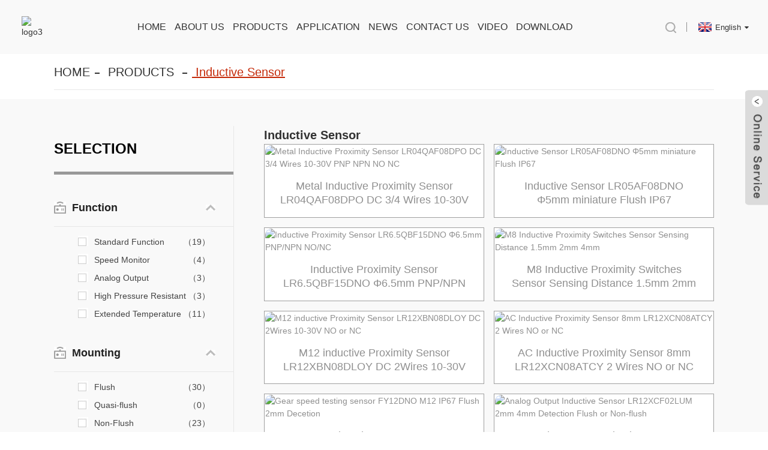

--- FILE ---
content_type: text/html
request_url: https://www.cnlanbaosensor.com/inductive-sensor/
body_size: 10923
content:
<!DOCTYPE html>
<html dir="ltr" lang="en">
<head>
<meta http-equiv="Content-Type" content="text/html; charset=UTF-8" />
<script type="text/javascript" src="//cdn.globalso.com/cookie_consent_banner.js"></script>
<!-- Google Tag Manager -->
<script>(function(w,d,s,l,i){w[l]=w[l]||[];w[l].push({'gtm.start':
new Date().getTime(),event:'gtm.js'});var f=d.getElementsByTagName(s)[0],
j=d.createElement(s),dl=l!='dataLayer'?'&l='+l:'';j.async=true;j.src=
'https://www.googletagmanager.com/gtm.js?id='+i+dl;f.parentNode.insertBefore(j,f);
})(window,document,'script','dataLayer','GTM-TDBG9JG');</script>
<!-- End Google Tag Manager -->
<title>Inductive Sensor Manufacturers - China Inductive Sensor Factory &amp; Suppliers</title>
<meta name="viewport" content="width=device-width,initial-scale=1,minimum-scale=1,maximum-scale=1,user-scalable=no">
<link rel="apple-touch-icon-precomposed" href="">
<meta name="format-detection" content="telephone=no">
<meta name="apple-mobile-web-app-capable" content="yes">
<meta name="apple-mobile-web-app-status-bar-style" content="black">
<link href="https://www.cnlanbaosensor.com/style/global/style.css" rel="stylesheet">
<link href="https://www.cnlanbaosensor.com/style/public/public.css" rel="stylesheet">
<script type="text/javascript" src="https://www.cnlanbaosensor.com/style/global/js/jquery.min.js"></script> 

<link rel="shortcut icon" href="https://cdnus.globalso.com/cnlanbaosensor/favicon1.ico" />
<link rel="canonical" href="https://www.cnlanbaosensor.com/inductive-sensor/" />
<meta name="description" content="Inductive Sensor Manufacturers, Factory, Suppliers From China, President of our company, with whole staff, welcomes all buyers to visit our company and inspect. Let us cooperate hand in hand to make a good future. " />
</head>
<body>
<!-- Google Tag Manager (noscript) -->
<noscript><iframe src="https://www.googletagmanager.com/ns.html?id=GTM-TDBG9JG"
height="0" width="0" style="display:none;visibility:hidden"></iframe></noscript>
<!-- End Google Tag Manager (noscript) -->

<!--okki在线聊天-->
<!--    <script>-->
<!--window.okkiConfigs = window.okkiConfigs || [];-->
<!--function okkiAdd() { okkiConfigs.push(arguments); };-->
<!--okkiAdd("analytics", { siteId: "58160-8365", gId: "UA-238234097-24" });-->
<!--</script>-->
<!--<script async src="//tfile.xiaoman.cn/okki/analyze.js?id=58160-8365-UA-238234097-24"></script>-->
<div class="container">
  <!-- web_head start -->
   <header class=" web_head">
      <section class="head_layer">
        <div class="layout">
         <figure class="logo"> <a href="https://www.cnlanbaosensor.com/">			<img src="https://cdnus.globalso.com/cnlanbaosensor/logo3.png" alt="logo3">
				</a></figure>
          <nav class="nav_wrap">
            <ul class="head_nav">
            <li><a href="/">Home</a></li>
<li><a href="https://www.cnlanbaosensor.com/about-us/">About Us</a>
<ul class="sub-menu">
	<li><a href="/about-us/">Company Profile</a></li>
	<li><a href="https://www.cnlanbaosensor.com/rd/">R&#038;D</a></li>
	<li><a href="https://www.cnlanbaosensor.com/produce/">Production</a></li>
	<li><a href="https://www.cnlanbaosensor.com/certificate/">Certificate</a></li>
</ul>
</li>
<li class="current-menu-ancestor current-menu-parent"><a href="/product/">Products</a>
<ul class="sub-menu">
	<li class="nav-current"><a href="https://www.cnlanbaosensor.com/inductive-sensor/">Inductive Sensor</a>
	<ul class="sub-menu">
		<li><a href="https://www.cnlanbaosensor.com/factor-1-inductive-sensor/">Factor 1 inductive sensor</a></li>
		<li><a href="https://www.cnlanbaosensor.com/standard-function/">Standard Function</a></li>
		<li><a href="https://www.cnlanbaosensor.com/gear-speed-monitor-rotation-speed-monitor/">Gear Speed Monitor &#038; Rotation Speed Monitor</a></li>
		<li><a href="https://www.cnlanbaosensor.com/analog-output/">Analog Output</a></li>
		<li><a href="https://www.cnlanbaosensor.com/high-pressure-resistant/">High Pressure Resistant</a></li>
		<li><a href="https://www.cnlanbaosensor.com/full-metal-housing/">Full Metal Housing</a></li>
		<li><a href="https://www.cnlanbaosensor.com/extended-temperature/">Extended Temperature</a></li>
	</ul>
</li>
	<li><a href="https://www.cnlanbaosensor.com/photoelectric-sensor/">Photoelectric Sensor</a>
	<ul class="sub-menu">
		<li><a href="https://www.cnlanbaosensor.com/cylindrical-photoelectric-sensor/">Cylindrical Photoelectric Sensor</a></li>
		<li><a href="https://www.cnlanbaosensor.com/large-square-photoelectric-sensor/">Large Square Photoelectric Sensor</a></li>
		<li><a href="https://www.cnlanbaosensor.com/small-square-photoelectric-sensor/">Small Square Photoelectric Sensor</a></li>
		<li><a href="https://www.cnlanbaosensor.com/miniature-photoelectric-sensor/">Miniature Photoelectric Sensor</a></li>
		<li><a href="https://www.cnlanbaosensor.com/slot-photelectric-sensor/">Slot Photelectric Sensor</a></li>
		<li><a href="https://www.cnlanbaosensor.com/tof-photoelectric-sensor/">TOF Photoelectric Sensor</a></li>
		<li><a href="https://www.cnlanbaosensor.com/mark-sensor/">Mark Sensor</a></li>
	</ul>
</li>
	<li><a href="https://www.cnlanbaosensor.com/capacitive-sensor/">Capacitive Sensor</a>
	<ul class="sub-menu">
		<li><a href="https://www.cnlanbaosensor.com/standard-function-capacitive-sensor/">Standard Function</a></li>
		<li><a href="https://www.cnlanbaosensor.com/pipe-liquid-level-detecting/">Pipe Liquid Level Detecting</a></li>
		<li><a href="https://www.cnlanbaosensor.com/high-temperature-resistant-material-level-detecting/">High Temperature Resistant Material Level Detecting</a></li>
		<li><a href="https://www.cnlanbaosensor.com/time-delay-function/">Time Delay Function</a></li>
		<li><a href="https://www.cnlanbaosensor.com/extended-sensing-distance/">Extended Sensing Distance</a></li>
		<li><a href="https://www.cnlanbaosensor.com/frequency-enhanced/">Frequency Enhanced</a></li>
	</ul>
</li>
	<li><a href="https://www.cnlanbaosensor.com/laer-measuring-sensor/">Laser Measuring Sensor</a>
	<ul class="sub-menu">
		<li><a href="https://www.cnlanbaosensor.com/laser-displacement-sensor/">Laser Displacement Sensor</a></li>
		<li><a href="https://www.cnlanbaosensor.com/laser-distance-sensor/">Laser Distance Measuring Sensor</a></li>
	</ul>
</li>
	<li><a href="https://www.cnlanbaosensor.com/optical-fiber-sensor/">Optical Fiber Sensor</a></li>
	<li><a href="https://www.cnlanbaosensor.com/light-curtains/">Light Curtains</a></li>
	<li><a href="https://www.cnlanbaosensor.com/safety-door-switch/">Safety Door Switch</a></li>
	<li><a href="https://www.cnlanbaosensor.com/sensor-accessories/">Sensor Accessories</a></li>
	<li><a href="https://www.cnlanbaosensor.com/ultrasonic-sensor/">Ultrasonic sensor</a></li>
	<li><a href="https://www.cnlanbaosensor.com/code-reader/">Code Reader</a></li>
	<li><a href="https://www.cnlanbaosensor.com/absolute-value-encoder/">Absolute value encoder</a></li>
	<li><a href="https://www.cnlanbaosensor.com/label-sensor/">Label Sensor</a></li>
</ul>
</li>
<li><a>Application</a>
<ul class="sub-menu">
	<li><a href="https://www.cnlanbaosensor.com/3c-electronic-equipment-industry/">3C Electronic Equipment Industry</a></li>
	<li><a href="https://www.cnlanbaosensor.com/robot-industry/">Robot Industry</a></li>
	<li><a href="https://www.cnlanbaosensor.com/semiconductor-equipment-industry/">Semiconductor Equipment Industry</a></li>
	<li><a href="https://www.cnlanbaosensor.com/new-energy-equipment-industry/">New Energy Equipment Industry</a></li>
	<li><a href="https://www.cnlanbaosensor.com/smart-logistics-industry/">Smart Logistics Industry</a></li>
	<li><a href="https://www.cnlanbaosensor.com/modern-textile-industry/">Modern Textile Industry</a></li>
</ul>
</li>
<li><a href="/news/">News</a></li>
<li><a href="https://www.cnlanbaosensor.com/contact-us/">Contact Us</a></li>
<li><a href="https://www.cnlanbaosensor.com/video/">VIDEO</a>
<ul class="sub-menu">
	<li><a href="https://www.cnlanbaosensor.com/inductives-sensors/">inductive sensor</a></li>
	<li><a href="https://www.cnlanbaosensor.com/capacitives-sensors/">capacitive sensor</a></li>
	<li><a href="https://www.cnlanbaosensor.com/photoelectrics-sensors/">photoelectric sensor</a></li>
	<li><a href="https://www.cnlanbaosensor.com/measuring-sensors/">measuring sensor</a></li>
</ul>
</li>
<li><a href="https://www.cnlanbaosensor.com/download/">Download</a></li>
            </ul>
          </nav>
          <div class="head_right">
            <div id="btn-search" class="btn--search"></div>
            <div class="change-language ensemble">
  <div class="change-language-info">
    <div class="change-language-title medium-title">
       <div class="language-flag language-flag-en"><a href="https://www.cnlanbaosensor.com/"><b class="country-flag"></b><span>English</span> </a></div>
       <b class="language-icon"></b> 
    </div>
	<div class="change-language-cont sub-content">
        <div class="empty"></div>
    </div>
  </div>
</div>
<!--theme294-->             
          </div>
        </div>
      </section>
    </header><!-- sys_sub_head -->
<div class="path_bar">
    <div class="layout">
        <ul>
            <li> <a itemprop="breadcrumb" href="https://www.cnlanbaosensor.com/">Home</a></li><li> <a itemprop="breadcrumb" href="https://www.cnlanbaosensor.com/products/" title="Products">Products</a> </li><li> <a href="#">Inductive Sensor</a></li>
        </ul>
    </div>
</div>


<section class="web_main page_main page_list">
    <div class="layout">
                    <section class="aside">
                <section class="aside-wrap">
                    <div class="side-tit-bar">
                        <h4 class="side-tit">Selection</h4>
                    </div>
                    <div class="pro_aside_wrap">
                        <form action="" method="get" id="myform1">
                            <ul>
                                                                    <li class="on">
                                        <div class="side_cate_tit">
                                            <a href="javascript:void(0);"
                                               data-value="function">
                                                <span style="background-image:url('https://www.cnlanbaosensor.com/style/global/img/demo/cpicon_01.jpg')">Function</span><b></b></a>
                                        </div>
                                        <div class="side_cate_cont">
                                                                                            <p>
                                                    <em><input  type="checkbox"
                                                                                        value="0"
                                                                                        class="cate_check">
                                                        <span>Standard Function</span></em>
                                                    <i>（19）</i>
                                                </p>
                                                                                            <p>
                                                    <em><input  type="checkbox"
                                                                                        value="1"
                                                                                        class="cate_check">
                                                        <span>Speed Monitor</span></em>
                                                    <i>（4）</i>
                                                </p>
                                                                                            <p>
                                                    <em><input  type="checkbox"
                                                                                        value="2"
                                                                                        class="cate_check">
                                                        <span>Analog Output</span></em>
                                                    <i>（3）</i>
                                                </p>
                                                                                            <p>
                                                    <em><input  type="checkbox"
                                                                                        value="3"
                                                                                        class="cate_check">
                                                        <span>High Pressure Resistant</span></em>
                                                    <i>（3）</i>
                                                </p>
                                                                                            <p>
                                                    <em><input  type="checkbox"
                                                                                        value="4"
                                                                                        class="cate_check">
                                                        <span>Extended Temperature</span></em>
                                                    <i>（11）</i>
                                                </p>
                                                                                    </div>
                                    </li>
                                                                        <li class="on">
                                        <div class="side_cate_tit">
                                            <a href="javascript:void(0);"
                                               data-value="mounting">
                                                <span style="background-image:url('https://www.cnlanbaosensor.com/style/global/img/demo/cpicon_01.jpg')">Mounting</span><b></b></a>
                                        </div>
                                        <div class="side_cate_cont">
                                                                                            <p>
                                                    <em><input  type="checkbox"
                                                                                        value="0"
                                                                                        class="cate_check">
                                                        <span>Flush</span></em>
                                                    <i>（30）</i>
                                                </p>
                                                                                            <p>
                                                    <em><input disabled="disabled" type="checkbox"
                                                                                        value="1"
                                                                                        class="cate_check prohibit">
                                                        <span>Quasi-flush</span></em>
                                                    <i>（0）</i>
                                                </p>
                                                                                            <p>
                                                    <em><input  type="checkbox"
                                                                                        value="2"
                                                                                        class="cate_check">
                                                        <span>Non-Flush</span></em>
                                                    <i>（23）</i>
                                                </p>
                                                                                    </div>
                                    </li>
                                                                        <li class="on">
                                        <div class="side_cate_tit">
                                            <a href="javascript:void(0);"
                                               data-value="cylindrical_size">
                                                <span style="background-image:url('https://www.cnlanbaosensor.com/style/global/img/demo/cpicon_01.jpg')">Cylindrical Size</span><b></b></a>
                                        </div>
                                        <div class="side_cate_cont">
                                                                                            <p>
                                                    <em><input disabled="disabled" type="checkbox"
                                                                                        value="0"
                                                                                        class="cate_check prohibit">
                                                        <span>Φ4</span></em>
                                                    <i>（0）</i>
                                                </p>
                                                                                            <p>
                                                    <em><input  type="checkbox"
                                                                                        value="1"
                                                                                        class="cate_check">
                                                        <span>Φ6.5</span></em>
                                                    <i>（1）</i>
                                                </p>
                                                                                            <p>
                                                    <em><input  type="checkbox"
                                                                                        value="2"
                                                                                        class="cate_check">
                                                        <span>M5</span></em>
                                                    <i>（1）</i>
                                                </p>
                                                                                            <p>
                                                    <em><input  type="checkbox"
                                                                                        value="3"
                                                                                        class="cate_check">
                                                        <span>M8</span></em>
                                                    <i>（1）</i>
                                                </p>
                                                                                            <p>
                                                    <em><input  type="checkbox"
                                                                                        value="4"
                                                                                        class="cate_check">
                                                        <span>M12</span></em>
                                                    <i>（5）</i>
                                                </p>
                                                                                            <p>
                                                    <em><input  type="checkbox"
                                                                                        value="5"
                                                                                        class="cate_check">
                                                        <span>M14</span></em>
                                                    <i>（1）</i>
                                                </p>
                                                                                            <p>
                                                    <em><input disabled="disabled" type="checkbox"
                                                                                        value="6"
                                                                                        class="cate_check prohibit">
                                                        <span>M16</span></em>
                                                    <i>（0）</i>
                                                </p>
                                                                                            <p>
                                                    <em><input  type="checkbox"
                                                                                        value="7"
                                                                                        class="cate_check">
                                                        <span>M18</span></em>
                                                    <i>（8）</i>
                                                </p>
                                                                                            <p>
                                                    <em><input  type="checkbox"
                                                                                        value="8"
                                                                                        class="cate_check">
                                                        <span>M30</span></em>
                                                    <i>（7）</i>
                                                </p>
                                                                                    </div>
                                    </li>
                                                                        <li class="on">
                                        <div class="side_cate_tit">
                                            <a href="javascript:void(0);"
                                               data-value="retangular_size">
                                                <span style="background-image:url('https://www.cnlanbaosensor.com/style/global/img/demo/cpicon_01.jpg')">Retangular size</span><b></b></a>
                                        </div>
                                        <div class="side_cate_cont">
                                                                                            <p>
                                                    <em><input disabled="disabled" type="checkbox"
                                                                                        value="0"
                                                                                        class="cate_check prohibit">
                                                        <span>7.7*7.5*23mm</span></em>
                                                    <i>（0）</i>
                                                </p>
                                                                                            <p>
                                                    <em><input disabled="disabled" type="checkbox"
                                                                                        value="1"
                                                                                        class="cate_check prohibit">
                                                        <span>8*7.5*23mm</span></em>
                                                    <i>（0）</i>
                                                </p>
                                                                                            <p>
                                                    <em><input  type="checkbox"
                                                                                        value="2"
                                                                                        class="cate_check">
                                                        <span>5*5(LE05)</span></em>
                                                    <i>（1）</i>
                                                </p>
                                                                                            <p>
                                                    <em><input  type="checkbox"
                                                                                        value="3"
                                                                                        class="cate_check">
                                                        <span>8*8(LE81,LE82)</span></em>
                                                    <i>（1）</i>
                                                </p>
                                                                                            <p>
                                                    <em><input  type="checkbox"
                                                                                        value="4"
                                                                                        class="cate_check">
                                                        <span>7.5*8 (LE08,LE09)</span></em>
                                                    <i>（1）</i>
                                                </p>
                                                                                            <p>
                                                    <em><input  type="checkbox"
                                                                                        value="5"
                                                                                        class="cate_check">
                                                        <span>18*10 (LE10)</span></em>
                                                    <i>（1）</i>
                                                </p>
                                                                                            <p>
                                                    <em><input  type="checkbox"
                                                                                        value="6"
                                                                                        class="cate_check">
                                                        <span>10*5.8 (LE11)</span></em>
                                                    <i>（1）</i>
                                                </p>
                                                                                            <p>
                                                    <em><input disabled="disabled" type="checkbox"
                                                                                        value="7"
                                                                                        class="cate_check prohibit">
                                                        <span>12*7.1 (LE12)</span></em>
                                                    <i>（0）</i>
                                                </p>
                                                                                            <p>
                                                    <em><input disabled="disabled" type="checkbox"
                                                                                        value="8"
                                                                                        class="cate_check prohibit">
                                                        <span>12*16 (LE16)</span></em>
                                                    <i>（0）</i>
                                                </p>
                                                                                            <p>
                                                    <em><input  type="checkbox"
                                                                                        value="9"
                                                                                        class="cate_check">
                                                        <span>17*17 (LE17)</span></em>
                                                    <i>（2）</i>
                                                </p>
                                                                                            <p>
                                                    <em><input  type="checkbox"
                                                                                        value="10"
                                                                                        class="cate_check">
                                                        <span>18*18 (LE18)</span></em>
                                                    <i>（2）</i>
                                                </p>
                                                                                            <p>
                                                    <em><input disabled="disabled" type="checkbox"
                                                                                        value="11"
                                                                                        class="cate_check prohibit">
                                                        <span>20*20 (LE20)</span></em>
                                                    <i>（0）</i>
                                                </p>
                                                                                            <p>
                                                    <em><input disabled="disabled" type="checkbox"
                                                                                        value="12"
                                                                                        class="cate_check prohibit">
                                                        <span>25*25 (LE25)</span></em>
                                                    <i>（0）</i>
                                                </p>
                                                                                            <p>
                                                    <em><input  type="checkbox"
                                                                                        value="13"
                                                                                        class="cate_check">
                                                        <span>30*30 (LE30)</span></em>
                                                    <i>（2）</i>
                                                </p>
                                                                                            <p>
                                                    <em><input disabled="disabled" type="checkbox"
                                                                                        value="14"
                                                                                        class="cate_check prohibit">
                                                        <span>36*8 (LE36)</span></em>
                                                    <i>（0）</i>
                                                </p>
                                                                                            <p>
                                                    <em><input  type="checkbox"
                                                                                        value="15"
                                                                                        class="cate_check">
                                                        <span>40*40 (LE40)</span></em>
                                                    <i>（4）</i>
                                                </p>
                                                                                            <p>
                                                    <em><input disabled="disabled" type="checkbox"
                                                                                        value="16"
                                                                                        class="cate_check prohibit">
                                                        <span>25*10 (LE50)</span></em>
                                                    <i>（0）</i>
                                                </p>
                                                                                            <p>
                                                    <em><input  type="checkbox"
                                                                                        value="17"
                                                                                        class="cate_check">
                                                        <span>40*20 (LE68)</span></em>
                                                    <i>（2）</i>
                                                </p>
                                                                                            <p>
                                                    <em><input disabled="disabled" type="checkbox"
                                                                                        value="18"
                                                                                        class="cate_check prohibit">
                                                        <span>80*80 (LE80)</span></em>
                                                    <i>（0）</i>
                                                </p>
                                                                                    </div>
                                    </li>
                                                                        <li class="on">
                                        <div class="side_cate_tit">
                                            <a href="javascript:void(0);"
                                               data-value="sensing_distance">
                                                <span style="background-image:url('https://www.cnlanbaosensor.com/style/global/img/demo/cpicon_01.jpg')">Sensing Distance</span><b></b></a>
                                        </div>
                                        <div class="side_cate_cont">
                                                                                            <p>
                                                    <em><input  type="checkbox"
                                                                                        value="0"
                                                                                        class="cate_check">
                                                        <span>0.8mm</span></em>
                                                    <i>（2）</i>
                                                </p>
                                                                                            <p>
                                                    <em><input  type="checkbox"
                                                                                        value="1"
                                                                                        class="cate_check">
                                                        <span>1.5mm</span></em>
                                                    <i>（6）</i>
                                                </p>
                                                                                            <p>
                                                    <em><input  type="checkbox"
                                                                                        value="2"
                                                                                        class="cate_check">
                                                        <span>2mm</span></em>
                                                    <i>（8）</i>
                                                </p>
                                                                                            <p>
                                                    <em><input  type="checkbox"
                                                                                        value="3"
                                                                                        class="cate_check">
                                                        <span>2.5mm</span></em>
                                                    <i>（1）</i>
                                                </p>
                                                                                            <p>
                                                    <em><input  type="checkbox"
                                                                                        value="4"
                                                                                        class="cate_check">
                                                        <span>3mm</span></em>
                                                    <i>（2）</i>
                                                </p>
                                                                                            <p>
                                                    <em><input disabled="disabled" type="checkbox"
                                                                                        value="5"
                                                                                        class="cate_check prohibit">
                                                        <span>3.7mm</span></em>
                                                    <i>（0）</i>
                                                </p>
                                                                                            <p>
                                                    <em><input  type="checkbox"
                                                                                        value="6"
                                                                                        class="cate_check">
                                                        <span>4mm</span></em>
                                                    <i>（6）</i>
                                                </p>
                                                                                            <p>
                                                    <em><input  type="checkbox"
                                                                                        value="7"
                                                                                        class="cate_check">
                                                        <span>5mm</span></em>
                                                    <i>（7）</i>
                                                </p>
                                                                                            <p>
                                                    <em><input disabled="disabled" type="checkbox"
                                                                                        value="8"
                                                                                        class="cate_check prohibit">
                                                        <span>7mm</span></em>
                                                    <i>（0）</i>
                                                </p>
                                                                                            <p>
                                                    <em><input  type="checkbox"
                                                                                        value="9"
                                                                                        class="cate_check">
                                                        <span>8mm</span></em>
                                                    <i>（9）</i>
                                                </p>
                                                                                            <p>
                                                    <em><input  type="checkbox"
                                                                                        value="10"
                                                                                        class="cate_check">
                                                        <span>10mm</span></em>
                                                    <i>（10）</i>
                                                </p>
                                                                                            <p>
                                                    <em><input  type="checkbox"
                                                                                        value="11"
                                                                                        class="cate_check">
                                                        <span>15mm</span></em>
                                                    <i>（13）</i>
                                                </p>
                                                                                            <p>
                                                    <em><input  type="checkbox"
                                                                                        value="12"
                                                                                        class="cate_check">
                                                        <span>20mm</span></em>
                                                    <i>（4）</i>
                                                </p>
                                                                                            <p>
                                                    <em><input  type="checkbox"
                                                                                        value="13"
                                                                                        class="cate_check">
                                                        <span>22mm</span></em>
                                                    <i>（2）</i>
                                                </p>
                                                                                            <p>
                                                    <em><input  type="checkbox"
                                                                                        value="14"
                                                                                        class="cate_check">
                                                        <span>25mm</span></em>
                                                    <i>（1）</i>
                                                </p>
                                                                                            <p>
                                                    <em><input  type="checkbox"
                                                                                        value="15"
                                                                                        class="cate_check">
                                                        <span>40mm</span></em>
                                                    <i>（1）</i>
                                                </p>
                                                                                            <p>
                                                    <em><input disabled="disabled" type="checkbox"
                                                                                        value="16"
                                                                                        class="cate_check prohibit">
                                                        <span>50mm</span></em>
                                                    <i>（0）</i>
                                                </p>
                                                                                            <p>
                                                    <em><input disabled="disabled" type="checkbox"
                                                                                        value="17"
                                                                                        class="cate_check prohibit">
                                                        <span>70mm</span></em>
                                                    <i>（0）</i>
                                                </p>
                                                                                    </div>
                                    </li>
                                                                        <li class="on">
                                        <div class="side_cate_tit">
                                            <a href="javascript:void(0);"
                                               data-value="output">
                                                <span style="background-image:url('https://www.cnlanbaosensor.com/style/global/img/demo/cpicon_01.jpg')">Output</span><b></b></a>
                                        </div>
                                        <div class="side_cate_cont">
                                                                                            <p>
                                                    <em><input  type="checkbox"
                                                                                        value="0"
                                                                                        class="cate_check">
                                                        <span>NPN</span></em>
                                                    <i>（23）</i>
                                                </p>
                                                                                            <p>
                                                    <em><input  type="checkbox"
                                                                                        value="1"
                                                                                        class="cate_check">
                                                        <span>PNP</span></em>
                                                    <i>（23）</i>
                                                </p>
                                                                                            <p>
                                                    <em><input  type="checkbox"
                                                                                        value="2"
                                                                                        class="cate_check">
                                                        <span>AC 2 wires</span></em>
                                                    <i>（7）</i>
                                                </p>
                                                                                            <p>
                                                    <em><input  type="checkbox"
                                                                                        value="3"
                                                                                        class="cate_check">
                                                        <span>DC 2 wires</span></em>
                                                    <i>（8）</i>
                                                </p>
                                                                                            <p>
                                                    <em><input  type="checkbox"
                                                                                        value="4"
                                                                                        class="cate_check">
                                                        <span>AC/DC</span></em>
                                                    <i>（2）</i>
                                                </p>
                                                                                            <p>
                                                    <em><input disabled="disabled" type="checkbox"
                                                                                        value="5"
                                                                                        class="cate_check prohibit">
                                                        <span>NAMUR</span></em>
                                                    <i>（0）</i>
                                                </p>
                                                                                            <p>
                                                    <em><input  type="checkbox"
                                                                                        value="6"
                                                                                        class="cate_check">
                                                        <span>Analog output </span></em>
                                                    <i>（3）</i>
                                                </p>
                                                                                    </div>
                                    </li>
                                                                        <li class="on">
                                        <div class="side_cate_tit">
                                            <a href="javascript:void(0);"
                                               data-value="output_status">
                                                <span style="background-image:url('https://www.cnlanbaosensor.com/style/global/img/demo/cpicon_01.jpg')">Output status</span><b></b></a>
                                        </div>
                                        <div class="side_cate_cont">
                                                                                            <p>
                                                    <em><input  type="checkbox"
                                                                                        value="0"
                                                                                        class="cate_check">
                                                        <span>NO</span></em>
                                                    <i>（28）</i>
                                                </p>
                                                                                            <p>
                                                    <em><input  type="checkbox"
                                                                                        value="1"
                                                                                        class="cate_check">
                                                        <span>NC</span></em>
                                                    <i>（30）</i>
                                                </p>
                                                                                            <p>
                                                    <em><input  type="checkbox"
                                                                                        value="2"
                                                                                        class="cate_check">
                                                        <span>NO+NC</span></em>
                                                    <i>（5）</i>
                                                </p>
                                                                                    </div>
                                    </li>
                                                                        <li class="on">
                                        <div class="side_cate_tit">
                                            <a href="javascript:void(0);"
                                               data-value="supply_voltage">
                                                <span style="background-image:url('https://www.cnlanbaosensor.com/style/global/img/demo/cpicon_01.jpg')">Supply voltage</span><b></b></a>
                                        </div>
                                        <div class="side_cate_cont">
                                                                                            <p>
                                                    <em><input disabled="disabled" type="checkbox"
                                                                                        value="0"
                                                                                        class="cate_check prohibit">
                                                        <span>8.2VDC</span></em>
                                                    <i>（0）</i>
                                                </p>
                                                                                            <p>
                                                    <em><input  type="checkbox"
                                                                                        value="1"
                                                                                        class="cate_check">
                                                        <span>10…30VDC</span></em>
                                                    <i>（25）</i>
                                                </p>
                                                                                            <p>
                                                    <em><input  type="checkbox"
                                                                                        value="2"
                                                                                        class="cate_check">
                                                        <span>20…250VAC</span></em>
                                                    <i>（7）</i>
                                                </p>
                                                                                            <p>
                                                    <em><input  type="checkbox"
                                                                                        value="3"
                                                                                        class="cate_check">
                                                        <span>90-250VAC</span></em>
                                                    <i>（1）</i>
                                                </p>
                                                                                            <p>
                                                    <em><input disabled="disabled" type="checkbox"
                                                                                        value="4"
                                                                                        class="cate_check prohibit">
                                                        <span>20…250VAC/DC</span></em>
                                                    <i>（0）</i>
                                                </p>
                                                                                    </div>
                                    </li>
                                                                        <li class="on">
                                        <div class="side_cate_tit">
                                            <a href="javascript:void(0);"
                                               data-value="protection_degree">
                                                <span style="background-image:url('https://www.cnlanbaosensor.com/style/global/img/demo/cpicon_01.jpg')">Protection Degree</span><b></b></a>
                                        </div>
                                        <div class="side_cate_cont">
                                                                                            <p>
                                                    <em><input  type="checkbox"
                                                                                        value="0"
                                                                                        class="cate_check">
                                                        <span>IP67</span></em>
                                                    <i>（30）</i>
                                                </p>
                                                                                            <p>
                                                    <em><input  type="checkbox"
                                                                                        value="1"
                                                                                        class="cate_check">
                                                        <span>IP68</span></em>
                                                    <i>（3）</i>
                                                </p>
                                                                                    </div>
                                    </li>
                                                                        <li class="on">
                                        <div class="side_cate_tit">
                                            <a href="javascript:void(0);"
                                               data-value="housing_material">
                                                <span style="background-image:url('https://www.cnlanbaosensor.com/style/global/img/demo/cpicon_01.jpg')">Housing material</span><b></b></a>
                                        </div>
                                        <div class="side_cate_cont">
                                                                                            <p>
                                                    <em><input  type="checkbox"
                                                                                        value="0"
                                                                                        class="cate_check">
                                                        <span>Metal housing</span></em>
                                                    <i>（24）</i>
                                                </p>
                                                                                            <p>
                                                    <em><input  type="checkbox"
                                                                                        value="1"
                                                                                        class="cate_check">
                                                        <span>Plastic housing</span></em>
                                                    <i>（9）</i>
                                                </p>
                                                                                    </div>
                                    </li>
                                                                </ul>
                            <input type="hidden" name="t" value="1" id="t">
                        </form>
                    </div>
                </section>
            </section>
                <section class="main">
            <h1 class="page_title">
                Inductive Sensor            </h1>

            <div class="items_list">
                <ul>
                                                <li class="product_item">
                                <figure><span class="item_img"><img
                                                src="https://cdnus.globalso.com/cnlanbaosensor/LR04Q-1-300x300.jpg"
                                                alt="Metal Inductive Proximity Sensor LR04QAF08DPO  DC 3/4 Wires 10-30V PNP NPN NO NC"><a
                                                href="https://www.cnlanbaosensor.com/metal-inductive-proximity-sensor-lr04qaf08dpo-dc-34-wires-10-30v-pnp-npn-no-nc-product/"></a> </span>
                                    <figcaption>
                                        <h3 class="item_title"><a
                                                    href="https://www.cnlanbaosensor.com/metal-inductive-proximity-sensor-lr04qaf08dpo-dc-34-wires-10-30v-pnp-npn-no-nc-product/">Metal Inductive Proximity Sensor LR04QAF08DPO  DC 3/4 Wires 10-30V PNP NPN NO NC</a>
                                        </h3>
                                    </figcaption>
                                </figure>
                            </li>
                                                    <li class="product_item">
                                <figure><span class="item_img"><img
                                                src="https://cdnus.globalso.com/cnlanbaosensor/LR05AF-E1-1-300x300.jpg"
                                                alt="Inductive Sensor LR05AF08DNO Φ5mm miniature Flush IP67"><a
                                                href="https://www.cnlanbaosensor.com/inductive-sensor-lr05af08dno-5mm-miniature-flush-ip67-product/"></a> </span>
                                    <figcaption>
                                        <h3 class="item_title"><a
                                                    href="https://www.cnlanbaosensor.com/inductive-sensor-lr05af08dno-5mm-miniature-flush-ip67-product/">Inductive Sensor LR05AF08DNO Φ5mm miniature Flush IP67</a>
                                        </h3>
                                    </figcaption>
                                </figure>
                            </li>
                                                    <li class="product_item">
                                <figure><span class="item_img"><img
                                                src="https://cdnus.globalso.com/cnlanbaosensor/LR6.5QBN-E1-1-300x300.jpg"
                                                alt="Inductive Proximity Sensor LR6.5QBF15DNO Φ6.5mm PNP/NPN NO/NC"><a
                                                href="https://www.cnlanbaosensor.com/inductive-proximity-sensor-lr6-5qbf15dno-6-5mm-pnpnpn-nonc-product/"></a> </span>
                                    <figcaption>
                                        <h3 class="item_title"><a
                                                    href="https://www.cnlanbaosensor.com/inductive-proximity-sensor-lr6-5qbf15dno-6-5mm-pnpnpn-nonc-product/">Inductive Proximity Sensor LR6.5QBF15DNO Φ6.5mm PNP/NPN NO/NC</a>
                                        </h3>
                                    </figcaption>
                                </figure>
                            </li>
                                                    <li class="product_item">
                                <figure><span class="item_img"><img
                                                src="https://cdnus.globalso.com/cnlanbaosensor/LR08BF-1-300x300.jpg"
                                                alt="M8 Inductive Proximity Switches  Sensor Sensing Distance 1.5mm 2mm 4mm"><a
                                                href="https://www.cnlanbaosensor.com/m8-inductive-proximity-switches-sensor-sensing-distance-1-5mm-2mm-4mm-product/"></a> </span>
                                    <figcaption>
                                        <h3 class="item_title"><a
                                                    href="https://www.cnlanbaosensor.com/m8-inductive-proximity-switches-sensor-sensing-distance-1-5mm-2mm-4mm-product/">M8 Inductive Proximity Switches  Sensor Sensing Distance 1.5mm 2mm 4mm</a>
                                        </h3>
                                    </figcaption>
                                </figure>
                            </li>
                                                    <li class="product_item">
                                <figure><span class="item_img"><img
                                                src="https://cdnus.globalso.com/cnlanbaosensor/LR12XBF-1-300x300.jpg"
                                                alt="M12 inductive Proximity Sensor LR12XBN08DLOY DC 2Wires 10-30V NO or NC"><a
                                                href="https://www.cnlanbaosensor.com/m12-inductive-proximity-sensor-lr12xbn08dloy-dc-2wires-10-30v-no-or-nc-product/"></a> </span>
                                    <figcaption>
                                        <h3 class="item_title"><a
                                                    href="https://www.cnlanbaosensor.com/m12-inductive-proximity-sensor-lr12xbn08dloy-dc-2wires-10-30v-no-or-nc-product/">M12 inductive Proximity Sensor LR12XBN08DLOY DC 2Wires 10-30V NO or NC</a>
                                        </h3>
                                    </figcaption>
                                </figure>
                            </li>
                                                    <li class="product_item">
                                <figure><span class="item_img"><img
                                                src="https://cdnus.globalso.com/cnlanbaosensor/LR12XBF-11-300x300.jpg"
                                                alt="AC Inductive Proximity Sensor 8mm  LR12XCN08ATCY 2 Wires NO or NC"><a
                                                href="https://www.cnlanbaosensor.com/ac-inductive-proximity-sensor-8mm-lr12xcn08atcy-2-wires-no-or-nc-product/"></a> </span>
                                    <figcaption>
                                        <h3 class="item_title"><a
                                                    href="https://www.cnlanbaosensor.com/ac-inductive-proximity-sensor-8mm-lr12xcn08atcy-2-wires-no-or-nc-product/">AC Inductive Proximity Sensor 8mm  LR12XCN08ATCY 2 Wires NO or NC</a>
                                        </h3>
                                    </figcaption>
                                </figure>
                            </li>
                                                    <li class="product_item">
                                <figure><span class="item_img"><img
                                                src="https://cdnus.globalso.com/cnlanbaosensor/FY12-1-300x300.jpg"
                                                alt="Gear speed testing sensor  FY12DNO M12 IP67 Flush 2mm Decetion"><a
                                                href="https://www.cnlanbaosensor.com/gear-speed-testing-sensor-fy12dno-m12-ip67-flush-2mm-decetion-product/"></a> </span>
                                    <figcaption>
                                        <h3 class="item_title"><a
                                                    href="https://www.cnlanbaosensor.com/gear-speed-testing-sensor-fy12dno-m12-ip67-flush-2mm-decetion-product/">Gear speed testing sensor  FY12DNO M12 IP67 Flush 2mm Decetion</a>
                                        </h3>
                                    </figcaption>
                                </figure>
                            </li>
                                                    <li class="product_item">
                                <figure><span class="item_img"><img
                                                src="https://cdnus.globalso.com/cnlanbaosensor/LR12XCF-E2-M-1-300x300.jpg"
                                                alt="Analog Output Inductive Sensor LR12XCF02LUM 2mm 4mm Detection Flush or Non-flush"><a
                                                href="https://www.cnlanbaosensor.com/analog-output-inductive-sensor-lr12xcf02lum-2mm-4mm-detection-flush-or-non-flush-product/"></a> </span>
                                    <figcaption>
                                        <h3 class="item_title"><a
                                                    href="https://www.cnlanbaosensor.com/analog-output-inductive-sensor-lr12xcf02lum-2mm-4mm-detection-flush-or-non-flush-product/">Analog Output Inductive Sensor LR12XCF02LUM 2mm 4mm Detection Flush or Non-flush</a>
                                        </h3>
                                    </figcaption>
                                </figure>
                            </li>
                                                    <li class="product_item">
                                <figure><span class="item_img"><img
                                                src="https://cdnus.globalso.com/cnlanbaosensor/LR12XBF-B-E2-11-300x300.jpg"
                                                alt="High Pressure Resistant Inductive Sensors LR12XBF15DNOB-E2  M12 Stainless steel  IP68"><a
                                                href="https://www.cnlanbaosensor.com/high-pressure-resistant-inductive-sensors-lr12xbf15dnob-e2-m12-stainless-steel-ip68-product/"></a> </span>
                                    <figcaption>
                                        <h3 class="item_title"><a
                                                    href="https://www.cnlanbaosensor.com/high-pressure-resistant-inductive-sensors-lr12xbf15dnob-e2-m12-stainless-steel-ip68-product/">High Pressure Resistant Inductive Sensors LR12XBF15DNOB-E2  M12 Stainless steel  IP68</a>
                                        </h3>
                                    </figcaption>
                                </figure>
                            </li>
                                        </ul>
                <div class="page_bar">
                    <div class="pages"><a href='https://www.cnlanbaosensor.com/inductive-sensor/' class='current'>1</a><a href='https://www.cnlanbaosensor.com/inductive-sensor/page/2/'>2</a><a href='https://www.cnlanbaosensor.com/inductive-sensor/page/3/'>3</a><a href='https://www.cnlanbaosensor.com/inductive-sensor/page/4/'>4</a><a href='https://www.cnlanbaosensor.com/inductive-sensor/page/5/'>5</a><a href="https://www.cnlanbaosensor.com/inductive-sensor/page/2/" > Next > </a><a href='https://www.cnlanbaosensor.com/inductive-sensor/page/5/' class='extend' title='The Last Page'>>></a> <span class='current2'>Page 1 / 5</span></div>
                </div>
            </div>

        </section>
    </div>
</section>
  <!-- web_footer start -->
   <footer class="web_footer">
      <section class="foot_service">
        <div class="layout">
          <nav class="foot_nav">
            <ul>
             <li><a href="https://www.cnlanbaosensor.com/about-us/">About Us</a></li>
<li><a href="https://www.cnlanbaosensor.com/products/">Products</a></li>
<li><a href="/news/">News</a></li>
<li><a href="https://www.cnlanbaosensor.com/contact-us/">Contact Us</a></li>
            </ul>
          </nav>
          <address class="foot_contact_list">
            <!--
            icons:
             ============================
             contact_ico_local
             contact_ico_phone
             contact_ico_email
             contact_ico_fax
             contact_ico_skype
             contact_ico_time  -->
            <ul class="flex_row">
              <li class="contact_item">
                <i class="contact_ico contact_ico_local"></i>
				                <div class="contact_txt">
                  <span class="item_label">Address:</span><span class="item_val">No. 228, Jinbi Road Jinhui Industrial Park Fengxian Area, Shanghai, China</span>
                </div>
				              </li>
              <li class="contact_item">
                <i class="contact_ico contact_ico_phone"></i>
				                <div class="contact_txt">
                  <a class="tel_link" href="tel:086-021-57486188*8806"><span class="item_label">Phone:</span><span class="item_val">086-021-57486188*8806</span></a>
                </div>
								                <div class="contact_txt">
                  <a class="tel_link" href="tel:086-13918879774"><span class="item_label">Mobile Phone:</span><span class="item_val">086-13918879774</span></a>
                </div>
				              </li>
              <li class="contact_item">
                <i class="contact_ico contact_ico_email"></i>
				                <div class="contact_txt">
                  <a href="mailto:export_gl@shlanbao.cn"><span class="item_label">E-mail: </span><span class="item_val">export_gl@shlanbao.cn</span></a>
                </div>
								              </li>
            </ul>
          </address>
          <ul class="foot_sns">
            		<li><a target="_blank" href="https://www.facebook.com/sensor.shanghailanbao.9"><img src="https://cdnus.globalso.com/cnlanbaosensor/sns01.png" alt="sns01"></a></li>
			<li><a target="_blank" href=""><img src="https://cdnus.globalso.com/cnlanbaosensor/sns02.png" alt="sns02"></a></li>
			<li><a target="_blank" href="https://www.linkedin.com/in/%E7%BA%A2%E8%8A%B1-%E5%8E%89-9222b81a0"><img src="https://cdnus.globalso.com/cnlanbaosensor/sns03.png" alt="sns03"></a></li>
			<li><a target="_blank" href=""><img src="https://cdnus.globalso.com/cnlanbaosensor/sns04.png" alt="sns04"></a></li>
			<li><a target="_blank" href="https://youtube.com/channel/UC80W_qQzfxeG8K7h1CQX3YA"><img src="https://cdnus.globalso.com/cnlanbaosensor/sns05.png" alt="sns05"></a></li>
	          </ul>
        </div>
      </section>
      <section class="foot_bar">
        <div class="layout">
        	 <div class="copyright">                        © Copyright - 2019-2022 : All Rights Reserved.         <a href="/featured/" class="footer_a">Hot Products</a> - <a href="/sitemap.xml" class="footer_a">Sitemap</a> - <a href="https://www.cnlanbaosensor.com/top-blog/">TOP BLOG</a> - <a href="https://www.cnlanbaosensor.com/top-search/">TOP SEARCH</a>
        </div>
      </section>
    </footer>
<aside class="scrollsidebar" id="scrollsidebar">
  <div class="side_content">
    <div class="side_list">
      <header class="hd"><img src="//cdn.goodao.net/title_pic.png" alt="Online Inuiry"/></header>
      <div class="cont">
        <li><a class="email" href="javascript:" onclick="showMsgPop();">Send Email</a></li>
                                      </div>
            <div class="t-code"> <img width="120px" src="https://cdnus.globalso.com/cnlanbaosensor/2_03.jpg" alt="2_03"><br/>
        <center>
          Sensor Shanghai Lanbao
        </center>
      </div>
                  <div class="side_title"><a class="close_btn"><span>x</span></a></div>
    </div>
  </div>
  <div class="show_btn"></div>
</aside>
<div class="inquiry-pop-bd">
  <div class="inquiry-pop"> <i class="ico-close-pop"></i> 
    <script type="text/javascript" src="//www.globalso.site/form.js"></script> 
  </div>
</div>
</div>
 <div class="web-search"> <b id="btn-search-close" class="btn--search-close"></b>
  <div style=" width:100%">
    <div class="head-search">
      <form class="" action="https://www.cnlanbaosensor.com/index.php" method="get" >
        <input class="search-ipt" name="s" placeholder="Start Typing..." />
		<input type="hidden" name="cat" value="490"/>
        <input class="search-btn" type="submit" value=""/>
        <span class="search-attr">Hit enter to search or ESC to close</span>
      </form>
    </div>
  </div>
</div>

<script type="text/javascript" src="https://www.cnlanbaosensor.com/style/global/js/common.js"></script>
<script type="text/javascript" src="https://www.cnlanbaosensor.com/style/public/public.js"></script> 
<script src="https://cdnus.globalso.com/style/js/stats_init.js"></script>
<script>
    var currentURL = window.location.href; 
    var Emailtext = currentURL.split("email=").pop();
    var thanksWrap = '<div class="thanksemail"><span>your email:</span>' + Emailtext + '</div>'
    var substring = "thank";   //感谢页面的链接
    var substring2 = "email=";  
    var regex = new RegExp(substring);
    var regex2 = new RegExp(substring2);
    if (regex.test(currentURL) && regex2.test(currentURL)) {
        $(thanksWrap).appendTo('.fl-rich-text')  //感谢文本的父级类名（class）目前这个是可视化编辑器的类名
    }
</script>
<!--[if lt IE 9]>
<script src="https://www.cnlanbaosensor.com/style/global/js/html5.js"></script>
<![endif]-->
<script src="https://io.hagro.com/ipcompany/407178-aigro-www.cnlanbaosensor.com.js" ></script >
<!--<script type="text/javascript" src="//www.globalso.site/livechat.js"></script>-->
<script type="text/javascript" src="//www.globalso.site/livechat.js?livechat=hide"></script> 
<script type="text/javascript">

if(typeof jQuery == 'undefined' || typeof jQuery.fn.on == 'undefined') {
	document.write('<script src="https://www.cnlanbaosensor.com/wp-content/plugins/bb-plugin/js/jquery.js"><\/script>');
	document.write('<script src="https://www.cnlanbaosensor.com/wp-content/plugins/bb-plugin/js/jquery.migrate.min.js"><\/script>');
}

</script><ul class="prisna-wp-translate-seo" id="prisna-translator-seo"><li class="language-flag language-flag-en"><a href="https://www.cnlanbaosensor.com/inductive-sensor/" title="English"><b class="country-flag"></b><span>English</span></a></li><li class="language-flag language-flag-fr"><a href="https://www.cnlanbaosensor.com/fr/inductive-sensor/" title="French"><b class="country-flag"></b><span>French</span></a></li><li class="language-flag language-flag-de"><a href="https://www.cnlanbaosensor.com/de/inductive-sensor/" title="German"><b class="country-flag"></b><span>German</span></a></li><li class="language-flag language-flag-pt"><a href="https://www.cnlanbaosensor.com/pt/inductive-sensor/" title="Portuguese"><b class="country-flag"></b><span>Portuguese</span></a></li><li class="language-flag language-flag-es"><a href="https://www.cnlanbaosensor.com/es/inductive-sensor/" title="Spanish"><b class="country-flag"></b><span>Spanish</span></a></li><li class="language-flag language-flag-ru"><a href="https://www.cnlanbaosensor.com/ru/inductive-sensor/" title="Russian"><b class="country-flag"></b><span>Russian</span></a></li><li class="language-flag language-flag-ja"><a href="https://www.cnlanbaosensor.com/ja/inductive-sensor/" title="Japanese"><b class="country-flag"></b><span>Japanese</span></a></li><li class="language-flag language-flag-ko"><a href="https://www.cnlanbaosensor.com/ko/inductive-sensor/" title="Korean"><b class="country-flag"></b><span>Korean</span></a></li><li class="language-flag language-flag-ar"><a href="https://www.cnlanbaosensor.com/ar/inductive-sensor/" title="Arabic"><b class="country-flag"></b><span>Arabic</span></a></li><li class="language-flag language-flag-ga"><a href="https://www.cnlanbaosensor.com/ga/inductive-sensor/" title="Irish"><b class="country-flag"></b><span>Irish</span></a></li><li class="language-flag language-flag-el"><a href="https://www.cnlanbaosensor.com/el/inductive-sensor/" title="Greek"><b class="country-flag"></b><span>Greek</span></a></li><li class="language-flag language-flag-tr"><a href="https://www.cnlanbaosensor.com/tr/inductive-sensor/" title="Turkish"><b class="country-flag"></b><span>Turkish</span></a></li><li class="language-flag language-flag-it"><a href="https://www.cnlanbaosensor.com/it/inductive-sensor/" title="Italian"><b class="country-flag"></b><span>Italian</span></a></li><li class="language-flag language-flag-da"><a href="https://www.cnlanbaosensor.com/da/inductive-sensor/" title="Danish"><b class="country-flag"></b><span>Danish</span></a></li><li class="language-flag language-flag-ro"><a href="https://www.cnlanbaosensor.com/ro/inductive-sensor/" title="Romanian"><b class="country-flag"></b><span>Romanian</span></a></li><li class="language-flag language-flag-id"><a href="https://www.cnlanbaosensor.com/id/inductive-sensor/" title="Indonesian"><b class="country-flag"></b><span>Indonesian</span></a></li><li class="language-flag language-flag-cs"><a href="https://www.cnlanbaosensor.com/cs/inductive-sensor/" title="Czech"><b class="country-flag"></b><span>Czech</span></a></li><li class="language-flag language-flag-af"><a href="https://www.cnlanbaosensor.com/af/inductive-sensor/" title="Afrikaans"><b class="country-flag"></b><span>Afrikaans</span></a></li><li class="language-flag language-flag-sv"><a href="https://www.cnlanbaosensor.com/sv/inductive-sensor/" title="Swedish"><b class="country-flag"></b><span>Swedish</span></a></li><li class="language-flag language-flag-pl"><a href="https://www.cnlanbaosensor.com/pl/inductive-sensor/" title="Polish"><b class="country-flag"></b><span>Polish</span></a></li><li class="language-flag language-flag-eu"><a href="https://www.cnlanbaosensor.com/eu/inductive-sensor/" title="Basque"><b class="country-flag"></b><span>Basque</span></a></li><li class="language-flag language-flag-ca"><a href="https://www.cnlanbaosensor.com/ca/inductive-sensor/" title="Catalan"><b class="country-flag"></b><span>Catalan</span></a></li><li class="language-flag language-flag-eo"><a href="https://www.cnlanbaosensor.com/eo/inductive-sensor/" title="Esperanto"><b class="country-flag"></b><span>Esperanto</span></a></li><li class="language-flag language-flag-hi"><a href="https://www.cnlanbaosensor.com/hi/inductive-sensor/" title="Hindi"><b class="country-flag"></b><span>Hindi</span></a></li><li class="language-flag language-flag-lo"><a href="https://www.cnlanbaosensor.com/lo/inductive-sensor/" title="Lao"><b class="country-flag"></b><span>Lao</span></a></li><li class="language-flag language-flag-sq"><a href="https://www.cnlanbaosensor.com/sq/inductive-sensor/" title="Albanian"><b class="country-flag"></b><span>Albanian</span></a></li><li class="language-flag language-flag-am"><a href="https://www.cnlanbaosensor.com/am/inductive-sensor/" title="Amharic"><b class="country-flag"></b><span>Amharic</span></a></li><li class="language-flag language-flag-hy"><a href="https://www.cnlanbaosensor.com/hy/inductive-sensor/" title="Armenian"><b class="country-flag"></b><span>Armenian</span></a></li><li class="language-flag language-flag-az"><a href="https://www.cnlanbaosensor.com/az/inductive-sensor/" title="Azerbaijani"><b class="country-flag"></b><span>Azerbaijani</span></a></li><li class="language-flag language-flag-be"><a href="https://www.cnlanbaosensor.com/be/inductive-sensor/" title="Belarusian"><b class="country-flag"></b><span>Belarusian</span></a></li><li class="language-flag language-flag-bn"><a href="https://www.cnlanbaosensor.com/bn/inductive-sensor/" title="Bengali"><b class="country-flag"></b><span>Bengali</span></a></li><li class="language-flag language-flag-bs"><a href="https://www.cnlanbaosensor.com/bs/inductive-sensor/" title="Bosnian"><b class="country-flag"></b><span>Bosnian</span></a></li><li class="language-flag language-flag-bg"><a href="https://www.cnlanbaosensor.com/bg/inductive-sensor/" title="Bulgarian"><b class="country-flag"></b><span>Bulgarian</span></a></li><li class="language-flag language-flag-ceb"><a href="https://www.cnlanbaosensor.com/ceb/inductive-sensor/" title="Cebuano"><b class="country-flag"></b><span>Cebuano</span></a></li><li class="language-flag language-flag-ny"><a href="https://www.cnlanbaosensor.com/ny/inductive-sensor/" title="Chichewa"><b class="country-flag"></b><span>Chichewa</span></a></li><li class="language-flag language-flag-co"><a href="https://www.cnlanbaosensor.com/co/inductive-sensor/" title="Corsican"><b class="country-flag"></b><span>Corsican</span></a></li><li class="language-flag language-flag-hr"><a href="https://www.cnlanbaosensor.com/hr/inductive-sensor/" title="Croatian"><b class="country-flag"></b><span>Croatian</span></a></li><li class="language-flag language-flag-nl"><a href="https://www.cnlanbaosensor.com/nl/inductive-sensor/" title="Dutch"><b class="country-flag"></b><span>Dutch</span></a></li><li class="language-flag language-flag-et"><a href="https://www.cnlanbaosensor.com/et/inductive-sensor/" title="Estonian"><b class="country-flag"></b><span>Estonian</span></a></li><li class="language-flag language-flag-tl"><a href="https://www.cnlanbaosensor.com/tl/inductive-sensor/" title="Filipino"><b class="country-flag"></b><span>Filipino</span></a></li><li class="language-flag language-flag-fi"><a href="https://www.cnlanbaosensor.com/fi/inductive-sensor/" title="Finnish"><b class="country-flag"></b><span>Finnish</span></a></li><li class="language-flag language-flag-fy"><a href="https://www.cnlanbaosensor.com/fy/inductive-sensor/" title="Frisian"><b class="country-flag"></b><span>Frisian</span></a></li><li class="language-flag language-flag-gl"><a href="https://www.cnlanbaosensor.com/gl/inductive-sensor/" title="Galician"><b class="country-flag"></b><span>Galician</span></a></li><li class="language-flag language-flag-ka"><a href="https://www.cnlanbaosensor.com/ka/inductive-sensor/" title="Georgian"><b class="country-flag"></b><span>Georgian</span></a></li><li class="language-flag language-flag-gu"><a href="https://www.cnlanbaosensor.com/gu/inductive-sensor/" title="Gujarati"><b class="country-flag"></b><span>Gujarati</span></a></li><li class="language-flag language-flag-ht"><a href="https://www.cnlanbaosensor.com/ht/inductive-sensor/" title="Haitian"><b class="country-flag"></b><span>Haitian</span></a></li><li class="language-flag language-flag-ha"><a href="https://www.cnlanbaosensor.com/ha/inductive-sensor/" title="Hausa"><b class="country-flag"></b><span>Hausa</span></a></li><li class="language-flag language-flag-haw"><a href="https://www.cnlanbaosensor.com/haw/inductive-sensor/" title="Hawaiian"><b class="country-flag"></b><span>Hawaiian</span></a></li><li class="language-flag language-flag-iw"><a href="https://www.cnlanbaosensor.com/iw/inductive-sensor/" title="Hebrew"><b class="country-flag"></b><span>Hebrew</span></a></li><li class="language-flag language-flag-hmn"><a href="https://www.cnlanbaosensor.com/hmn/inductive-sensor/" title="Hmong"><b class="country-flag"></b><span>Hmong</span></a></li><li class="language-flag language-flag-hu"><a href="https://www.cnlanbaosensor.com/hu/inductive-sensor/" title="Hungarian"><b class="country-flag"></b><span>Hungarian</span></a></li><li class="language-flag language-flag-is"><a href="https://www.cnlanbaosensor.com/is/inductive-sensor/" title="Icelandic"><b class="country-flag"></b><span>Icelandic</span></a></li><li class="language-flag language-flag-ig"><a href="https://www.cnlanbaosensor.com/ig/inductive-sensor/" title="Igbo"><b class="country-flag"></b><span>Igbo</span></a></li><li class="language-flag language-flag-jw"><a href="https://www.cnlanbaosensor.com/jw/inductive-sensor/" title="Javanese"><b class="country-flag"></b><span>Javanese</span></a></li><li class="language-flag language-flag-kn"><a href="https://www.cnlanbaosensor.com/kn/inductive-sensor/" title="Kannada"><b class="country-flag"></b><span>Kannada</span></a></li><li class="language-flag language-flag-kk"><a href="https://www.cnlanbaosensor.com/kk/inductive-sensor/" title="Kazakh"><b class="country-flag"></b><span>Kazakh</span></a></li><li class="language-flag language-flag-km"><a href="https://www.cnlanbaosensor.com/km/inductive-sensor/" title="Khmer"><b class="country-flag"></b><span>Khmer</span></a></li><li class="language-flag language-flag-ku"><a href="https://www.cnlanbaosensor.com/ku/inductive-sensor/" title="Kurdish"><b class="country-flag"></b><span>Kurdish</span></a></li><li class="language-flag language-flag-ky"><a href="https://www.cnlanbaosensor.com/ky/inductive-sensor/" title="Kyrgyz"><b class="country-flag"></b><span>Kyrgyz</span></a></li><li class="language-flag language-flag-la"><a href="https://www.cnlanbaosensor.com/la/inductive-sensor/" title="Latin"><b class="country-flag"></b><span>Latin</span></a></li><li class="language-flag language-flag-lv"><a href="https://www.cnlanbaosensor.com/lv/inductive-sensor/" title="Latvian"><b class="country-flag"></b><span>Latvian</span></a></li><li class="language-flag language-flag-lt"><a href="https://www.cnlanbaosensor.com/lt/inductive-sensor/" title="Lithuanian"><b class="country-flag"></b><span>Lithuanian</span></a></li><li class="language-flag language-flag-lb"><a href="https://www.cnlanbaosensor.com/lb/inductive-sensor/" title="Luxembou.."><b class="country-flag"></b><span>Luxembou..</span></a></li><li class="language-flag language-flag-mk"><a href="https://www.cnlanbaosensor.com/mk/inductive-sensor/" title="Macedonian"><b class="country-flag"></b><span>Macedonian</span></a></li><li class="language-flag language-flag-mg"><a href="https://www.cnlanbaosensor.com/mg/inductive-sensor/" title="Malagasy"><b class="country-flag"></b><span>Malagasy</span></a></li><li class="language-flag language-flag-ms"><a href="https://www.cnlanbaosensor.com/ms/inductive-sensor/" title="Malay"><b class="country-flag"></b><span>Malay</span></a></li><li class="language-flag language-flag-ml"><a href="https://www.cnlanbaosensor.com/ml/inductive-sensor/" title="Malayalam"><b class="country-flag"></b><span>Malayalam</span></a></li><li class="language-flag language-flag-mt"><a href="https://www.cnlanbaosensor.com/mt/inductive-sensor/" title="Maltese"><b class="country-flag"></b><span>Maltese</span></a></li><li class="language-flag language-flag-mi"><a href="https://www.cnlanbaosensor.com/mi/inductive-sensor/" title="Maori"><b class="country-flag"></b><span>Maori</span></a></li><li class="language-flag language-flag-mr"><a href="https://www.cnlanbaosensor.com/mr/inductive-sensor/" title="Marathi"><b class="country-flag"></b><span>Marathi</span></a></li><li class="language-flag language-flag-mn"><a href="https://www.cnlanbaosensor.com/mn/inductive-sensor/" title="Mongolian"><b class="country-flag"></b><span>Mongolian</span></a></li><li class="language-flag language-flag-my"><a href="https://www.cnlanbaosensor.com/my/inductive-sensor/" title="Burmese"><b class="country-flag"></b><span>Burmese</span></a></li><li class="language-flag language-flag-ne"><a href="https://www.cnlanbaosensor.com/ne/inductive-sensor/" title="Nepali"><b class="country-flag"></b><span>Nepali</span></a></li><li class="language-flag language-flag-no"><a href="https://www.cnlanbaosensor.com/no/inductive-sensor/" title="Norwegian"><b class="country-flag"></b><span>Norwegian</span></a></li><li class="language-flag language-flag-ps"><a href="https://www.cnlanbaosensor.com/ps/inductive-sensor/" title="Pashto"><b class="country-flag"></b><span>Pashto</span></a></li><li class="language-flag language-flag-fa"><a href="https://www.cnlanbaosensor.com/fa/inductive-sensor/" title="Persian"><b class="country-flag"></b><span>Persian</span></a></li><li class="language-flag language-flag-pa"><a href="https://www.cnlanbaosensor.com/pa/inductive-sensor/" title="Punjabi"><b class="country-flag"></b><span>Punjabi</span></a></li><li class="language-flag language-flag-sr"><a href="https://www.cnlanbaosensor.com/sr/inductive-sensor/" title="Serbian"><b class="country-flag"></b><span>Serbian</span></a></li><li class="language-flag language-flag-st"><a href="https://www.cnlanbaosensor.com/st/inductive-sensor/" title="Sesotho"><b class="country-flag"></b><span>Sesotho</span></a></li><li class="language-flag language-flag-si"><a href="https://www.cnlanbaosensor.com/si/inductive-sensor/" title="Sinhala"><b class="country-flag"></b><span>Sinhala</span></a></li><li class="language-flag language-flag-sk"><a href="https://www.cnlanbaosensor.com/sk/inductive-sensor/" title="Slovak"><b class="country-flag"></b><span>Slovak</span></a></li><li class="language-flag language-flag-sl"><a href="https://www.cnlanbaosensor.com/sl/inductive-sensor/" title="Slovenian"><b class="country-flag"></b><span>Slovenian</span></a></li><li class="language-flag language-flag-so"><a href="https://www.cnlanbaosensor.com/so/inductive-sensor/" title="Somali"><b class="country-flag"></b><span>Somali</span></a></li><li class="language-flag language-flag-sm"><a href="https://www.cnlanbaosensor.com/sm/inductive-sensor/" title="Samoan"><b class="country-flag"></b><span>Samoan</span></a></li><li class="language-flag language-flag-gd"><a href="https://www.cnlanbaosensor.com/gd/inductive-sensor/" title="Scots Gaelic"><b class="country-flag"></b><span>Scots Gaelic</span></a></li><li class="language-flag language-flag-sn"><a href="https://www.cnlanbaosensor.com/sn/inductive-sensor/" title="Shona"><b class="country-flag"></b><span>Shona</span></a></li><li class="language-flag language-flag-sd"><a href="https://www.cnlanbaosensor.com/sd/inductive-sensor/" title="Sindhi"><b class="country-flag"></b><span>Sindhi</span></a></li><li class="language-flag language-flag-su"><a href="https://www.cnlanbaosensor.com/su/inductive-sensor/" title="Sundanese"><b class="country-flag"></b><span>Sundanese</span></a></li><li class="language-flag language-flag-sw"><a href="https://www.cnlanbaosensor.com/sw/inductive-sensor/" title="Swahili"><b class="country-flag"></b><span>Swahili</span></a></li><li class="language-flag language-flag-tg"><a href="https://www.cnlanbaosensor.com/tg/inductive-sensor/" title="Tajik"><b class="country-flag"></b><span>Tajik</span></a></li><li class="language-flag language-flag-ta"><a href="https://www.cnlanbaosensor.com/ta/inductive-sensor/" title="Tamil"><b class="country-flag"></b><span>Tamil</span></a></li><li class="language-flag language-flag-te"><a href="https://www.cnlanbaosensor.com/te/inductive-sensor/" title="Telugu"><b class="country-flag"></b><span>Telugu</span></a></li><li class="language-flag language-flag-th"><a href="https://www.cnlanbaosensor.com/th/inductive-sensor/" title="Thai"><b class="country-flag"></b><span>Thai</span></a></li><li class="language-flag language-flag-uk"><a href="https://www.cnlanbaosensor.com/uk/inductive-sensor/" title="Ukrainian"><b class="country-flag"></b><span>Ukrainian</span></a></li><li class="language-flag language-flag-ur"><a href="https://www.cnlanbaosensor.com/ur/inductive-sensor/" title="Urdu"><b class="country-flag"></b><span>Urdu</span></a></li><li class="language-flag language-flag-uz"><a href="https://www.cnlanbaosensor.com/uz/inductive-sensor/" title="Uzbek"><b class="country-flag"></b><span>Uzbek</span></a></li><li class="language-flag language-flag-vi"><a href="https://www.cnlanbaosensor.com/vi/inductive-sensor/" title="Vietnamese"><b class="country-flag"></b><span>Vietnamese</span></a></li><li class="language-flag language-flag-cy"><a href="https://www.cnlanbaosensor.com/cy/inductive-sensor/" title="Welsh"><b class="country-flag"></b><span>Welsh</span></a></li><li class="language-flag language-flag-xh"><a href="https://www.cnlanbaosensor.com/xh/inductive-sensor/" title="Xhosa"><b class="country-flag"></b><span>Xhosa</span></a></li><li class="language-flag language-flag-yi"><a href="https://www.cnlanbaosensor.com/yi/inductive-sensor/" title="Yiddish"><b class="country-flag"></b><span>Yiddish</span></a></li><li class="language-flag language-flag-yo"><a href="https://www.cnlanbaosensor.com/yo/inductive-sensor/" title="Yoruba"><b class="country-flag"></b><span>Yoruba</span></a></li><li class="language-flag language-flag-zu"><a href="https://www.cnlanbaosensor.com/zu/inductive-sensor/" title="Zulu"><b class="country-flag"></b><span>Zulu</span></a></li></ul><link rel='stylesheet' id='fl-builder-layout-5589-css'  href='https://www.cnlanbaosensor.com/uploads/bb-plugin/cache/5589-layout.css?ver=625e527a0f41cad42a3b0f8e040d5cc5' type='text/css' media='all' />
<link rel='stylesheet' id='fl-builder-layout-5582-css'  href='https://www.cnlanbaosensor.com/uploads/bb-plugin/cache/5582-layout-partial.css?ver=f1929e13489cc562459e1b1c80074f11' type='text/css' media='all' />
<link rel='stylesheet' id='fl-builder-layout-5464-css'  href='https://www.cnlanbaosensor.com/uploads/bb-plugin/cache/5464-layout-partial.css?ver=16bcf9ca443de8cb29d07e1f04523868' type='text/css' media='all' />
<link rel='stylesheet' id='fl-builder-layout-5456-css'  href='https://www.cnlanbaosensor.com/uploads/bb-plugin/cache/5456-layout-partial.css?ver=03c776b438b8a2fb8f86924869974a26' type='text/css' media='all' />
<link rel='stylesheet' id='fl-builder-layout-5442-css'  href='https://www.cnlanbaosensor.com/uploads/bb-plugin/cache/5442-layout-partial.css?ver=dd384f67d50df4fb8c67cc24f2b727a3' type='text/css' media='all' />
<link rel='stylesheet' id='fl-builder-layout-3281-css'  href='https://www.cnlanbaosensor.com/uploads/bb-plugin/cache/3281-layout-partial.css?ver=1924b721eb921d3e5d1e3748adc2a8a0' type='text/css' media='all' />
<link rel='stylesheet' id='fl-builder-layout-3264-css'  href='https://www.cnlanbaosensor.com/uploads/bb-plugin/cache/3264-layout-partial.css?ver=1924b721eb921d3e5d1e3748adc2a8a0' type='text/css' media='all' />
<link rel='stylesheet' id='fl-builder-layout-3250-css'  href='https://www.cnlanbaosensor.com/uploads/bb-plugin/cache/3250-layout-partial.css?ver=e33a6d921d88356ca21d29b9f8b539c6' type='text/css' media='all' />
<link rel='stylesheet' id='fl-builder-layout-3238-css'  href='https://www.cnlanbaosensor.com/uploads/bb-plugin/cache/3238-layout-partial.css?ver=09817dccc6e592ddc4d8e37952c8c3cd' type='text/css' media='all' />


<script type='text/javascript' src='https://www.cnlanbaosensor.com/wp-content/plugins/bb-plugin/js/jquery.waypoints.min.js?ver=1.9.1'></script>
<script type='text/javascript' src='https://www.cnlanbaosensor.com/uploads/bb-plugin/cache/5589-layout.js?ver=625e527a0f41cad42a3b0f8e040d5cc5'></script>

 
</body>
</html><!-- Globalso Cache file was created in 0.4331259727478 seconds, on 20-01-26 14:49:35 -->

--- FILE ---
content_type: text/css
request_url: https://www.cnlanbaosensor.com/style/global/style.css
body_size: 37954
content:
@charset "utf-8";
html {font-size:625%;}
body {font-size:14px;background:#FFF;}
body, html, h1, h2, h3, h4, h5, h6, p, ul, ol, li, dl, dt, dd, th, td, form, object, iframe, blockquote, pre, a, abbr, address, code, img, fieldset, form, label, figure {margin:0;padding:0;}
body, html, input, button, textarea {color:#333;font-family:Arial, Helvetica, sans-serif;line-height:1.5}
body{background-color: #fff;}
article, aside, figcaption, figure, footer, header, main, nav, section {display:block;}
h1 {font-size:20px;}
h2 {font-size:18px;}
h3 {font-size:16px;}
h4, h5 {font-size:14px;}
img {border:none;vertical-align:middle;max-width:100%;}
li {list-style:none;}
i, em {font-style:normal;}
a {color:#333;text-decoration:none;}
a:focus {outline:none;}
a:hover {color:#c52a09;text-decoration:none;}
input[type="text"]:focus {outline:none;}
input[type="button"], input[type="reset"], input[type="submit"] {cursor:pointer;}
input[type="reset"]::-moz-focus-inner, input[type="button"]::-moz-focus-inner, input[type="submit"]::-moz-focus-inner, input[type="file"] > input[type="button"]::-moz-focus-inner {border:none;padding:0;}
hr {height:1px;border:none;border-top:1px dashed #c1c1c1;margin:15px 0 15px 0;}
a:active, select, input, textarea {-webkit-tap-highlight-color:rgba(0, 0, 0, 0);-webkit-tap-highlight-color:transparent;outline:0!important;}
* {-moz-box-sizing:border-box;-webkit-box-sizing:border-box;-ms-box-sizing:border-box;-o-box-sizing:border-box;box-sizing:border-box;outline: 0;}

/* clear floating */
.clearfix:after,.layout:after,.sys_row:after,.flex_row:after,
.web_main:after,.page_main:after, .nav_wrap .head_nav:after,.items_list ul:after,.product_items:after,.promote_list:after,.cate_items ul:after,.web_head .logo:after,.product-intro:after,.detail-tabs:after,.foot_items:after,.news_cell:after,.news_item .item_inner:after,.sys_row:after,
.foot_bar .foot_links:after{content:"";display:block;clear:both;visibility:hidden;height:0;}
.clearfix,.layout,.sys_row,.flex_row,
.web_main,.page_main, .nav_wrap .head_nav,.items_list ul,.product_items,.promote_list,.cate_items ul,.web_head .logo,.product-intro,.detail-tabs,.foot_items,.news_cell,.news_item .item_inner,.sys_row,
.foot_bar .foot_links{*zoom:1;}
.clear {clear:both;}

/* layout */
body {width:100%;position:absolute;left:0;top:0;min-width: 1400px;overflow-x: hidden;}
.layout {width: 1400px;margin:0 auto;position:relative;}
.z9999 {z-index:9999!important;}
.hide{display: none;}

/*gotop*/
.gotop{display: inline-block;width: 116px;background-color: #f9f9f9;padding: 10px 0;text-align: center;position: absolute;left: 0;right: 0;margin: 0 auto -25px;bottom: 100%;border-radius: 50%;cursor: pointer;}
.gotop:before{content: '';display: block;width: 0;height: 0;overflow: hidden;border: 8px solid #c52a09;border-left-color: transparent;border-right-color: transparent;border-top-width: 0;border-bottom-width: 14px;margin: 0 auto;}
.gotop em{display: none;}
.gotop:after{content: '';display: block;width: 26px;height: 26px;margin: 6px auto 0;background-repeat: no-repeat;background-position: center;background-image: url(img/demo/title_ico.png);-webkit-background-size: contain;background-size: contain;}
.gotop:hover{-webkit-transform: translateY(-10px);-ms-transform: translateY(-10px);-o-transform: translateY(-10px);transform: translateY(-10px);box-shadow: 0 2px 0 rgba(0,0,0,.15);}

/* transition */
 .head_nav li a,.nav_wrap .head_nav li li a,.nav_wrap .head_nav li ul,.nav_wrap .head_nav li li>a:before,/*.head_nav b,*/.head_nav b:after,.web_head .btn--search,.web_head .btn--search:before,.product_item figure, .gotop, .product-item .item-img img,.product_item .item_img img,.product_item .item_img a,.product_item,.product_item .item_img a:before,.product_item .item_img a:after,.product_item .item_img:after, .product-btn-wrap a,.web_head,.change-language .change-language-title a:after, .newsletter .button, .mobile-head-item .middle-show-content-wrap, .product_item figure figcaption,.foot_item  a, .pages a,.ad_item figure figcaption .item_more,.head_sns li img,.side_product_item .add-friend,.side_product_item .add-friend:after,.side-product-items .btn-prev,.side-product-items .btn-next,.foot_sns li img,.blog-item:after{-moz-transition:all .3s ease;-webkit-transition:all .3s ease;-ms-transition:all .3s ease;-o-transition:all .3s ease;transition:all .3s ease;}
.head_nav>li>a:before,.head_nav>li>a:after,.head-search .search-btn,.icon-cate,
.index_product .product_item .item_img,.index_product .product_item .item_img a:before,
.foot_txt_list li a:before,.web_footer .button:before{-moz-transition:all .3s ease-in-out;-webkit-transition:all .3s ease-in-out;-ms-transition:all .3s ease-in-out;-o-transition:all .3s ease-in-out;transition:all .3s ease-in-out;}
.company_subscribe .button .button_txt,.company_subscribe .button .button_ico{-webkit-transition: all .2s ease-in-out;-o-transition: all .2s ease-in-out;transition: all .2s ease-in-out;}
.index_main .product_item figure{-webkit-transition: all .3s ease-in-out;-o-transition: all .3s ease-in-out;transition: all .3s ease-in-out;}

/* grid */
.sys-layer{margin: 0 auto;}
.sys-row{margin: 0 -8px;}
.sys-col{float: left;}
.sys-col-inner{margin: 0 8px;}
.sys-col-md{float:left;}
.sys-col-md-12 {width:100%;}
.sys-col-md-11 {width:91.66666667%;}
.sys-col-md-10 {width:83.33333333%;}
.sys-col-md-9 {width:75%;}
.sys-col-md-8 {width:66.66666667%;}
.sys-col-md-7 {width:58.33333333%;}
.sys-col-md-6 {width:50%;}
.sys-col-md-5 {width:41.66666667%;}
.sys-col-md-4 {width:33.33333333%;}
.sys-col-md-3 {width:25%;}
.sys-col-md-2 {width:16.66666667%;}
.sys-col-md-1 {width:8.33333333%;}
.sys_row{margin-left: -20px;margin-right: -20px;}
.sys_col{float: left;padding-left: 20px;padding-right: 20px;}

/* float */
.sys_fl{float:left!important;}
.sys_fr{float:right!important;}

/* flex */
.flex_row,.items_list>ul{display:-webkit-box;display:-webkit-flex;display:flex;-webkit-box-orient:horizontal;-webkit-box-direction:normal;-webkit-flex-direction:row;flex-direction:row;-webkit-flex-wrap: wrap;-moz-flex-wrap: wrap;-ms-flex-wrap: wrap;-o-flex-wrap: wrap;flex-wrap:wrap;}
.flex_row_nowrap{-webkit-flex-wrap: nowrap;-moz-flex-wrap: nowrap;-ms-flex-wrap: nowrap;-o-flex-wrap: nowrap;flex-wrap:nowrap;}

/* button */
.sys_btn{display: inline-block;font-size: 18px;border-radius:.5em;color:#fff!important;background-color: #be71d3;background-image: -webkit-linear-gradient(left,#85129e,#c176d6 50%,#85129e);background-image: -moz-linear-gradient(to left,#85129e,#c176d6 50%,#85129e);background-image: -o-linear-gradient(to left,#85129e,#c176d6 50%,#85129e);background-image: linear-gradient(to right,#760403,#e61800 50%,#e61800);border:0;padding: .35em 2.2em;line-height: 1.1em;background-position: left center;background-size: 200% 100%;}
.sys_btn:hover{background-position:right center;}
.sys_btn .btn_arrow{padding-left: 8px;}

/* placeholder */
input::-webkit-input-placeholder{color:#aaa;}
input::-moz-placeholder{color:#aaa;opacity: 1;}
input:-ms-input-placeholder{color:#aaa;}
input:-moz-placeholder{color:#aaa;}

/* box-sizing */
.index_promote,.company_subscribe .button,.nav_wrap,.product_item .item_img {-moz-box-sizing:content-box;-webkit-box-sizing:content-box;-ms-box-sizing:content-box;-o-box-sizing:content-box;box-sizing:content-box;}

/* font-family */
.side-cate li .icon-cate:before, .product-btn-wrap a:before, .mobile-head-item .title:before, .head_nav > li:after,.head_nav li b:after, .download-item .item-button:before, .faq-item .faq-title:before{font-family: "fontawesome";font-style: normal;font-weight: normal;speak: none;display: inline-block;text-decoration: inherit;font-variant: normal;text-transform: none;}
.fa:before,
.btn_more:after,.sys_btn:after,
.head-search .search-btn:before,.web_head .btn--search:before,.swiper-button-next:before, .swiper-button-prev:before,
.side-product-items .btn-prev:before,.side-product-items .btn-next:before,.product-btn-wrap .email:before,.product-btn-wrap .pdf:before,
.company_subscribe .button:after,
.index_company_intr .btn_more:before,.promote_item .icon-player:before{font-family: 'fontawesome';}
.slider_banner .banner_title,.index_business .business_title,.index_company_intr .company_intr_title,.sys_sub_head .head_title{}


/*transition*/
a{-webkit-transition: all 0.3s ease-in-out;-o-transition: all 0.3s ease-in-out;transition: all 0.3s ease-in-out;}

/*hover*/
.anm_hover_line,.index_news .news_title a,.foot_nav li a{display: inline-block;position: relative;}
.anm_hover_line:after,.index_news .news_title a:after,.foot_nav li a:after{content: '';display: block;width: 0%;height: 1px;background-color: #c52a09;position: absolute;right: 0;bottom: 0;-webkit-transition: all .3s ease-in-out;-o-transition: all .3s ease-in-out;transition: all .3s ease-in-out;}
.anm_hover_line:hover:after,.index_news .news_title a:hover:after,.foot_nav li a:hover:after{width: 100%;left: 0;right: auto;}

/* web_head */
.web_head{width: 100%;position: relative;z-index: 3;background-color: #f9f9f9;}
.web_head .head_layer {}
.web_head .head_layer .layout{display:-webkit-box;display:-webkit-flex;display:flex;-webkit-box-orient:horizontal;-webkit-box-direction:normal;-webkit-flex-direction:row;flex-direction:row;-webkit-flex-wrap: wrap;-moz-flex-wrap: wrap;-ms-flex-wrap: wrap;-o-flex-wrap: wrap;flex-wrap:wrap;-webkit-box-align:center;-webkit-align-items:center;-ms-flex-align:center;align-items:center;}
.web_head .logo,.web_head .head_right{height: 90px;}
.web_head .logo:before,.web_head .head_right:before{content: '';display: inline-block;width: 0;height: 100%;vertical-align: middle;}
.web_head .logo{float: left;}
.web_head .logo img{width: auto;max-height: 90px;}
.web_head .head_right{float: right;}
.web_head .btn--search{display: inline-block;width: 35px;height: 16px;position: relative;vertical-align: middle;cursor: pointer;-webkit-box-sizing: content-box;box-sizing: content-box;}
.web_head .btn--search:after,.web_head .btn--search:before{content: '';display: inline-block;width: 100%;height: 18px;background-image: url(img/search_btn.png);background-repeat: no-repeat;background-position: center;vertical-align: top;-webkit-transition: all .3s ease;-o-transition: all .3s ease;transition: all .3s ease;}
.web_head .btn--search:before{opacity: .32;filter: alpha(opacity=32);}
.web_head .btn--search:after{opacity: 0;filter: alpha(opacity=0);position: absolute;left: 0;top: 0;-webkit-transform:scale(.6) translateY(60%);-ms-transform:scale(.6) translateY(60%);-o-transform:scale(.6) translateY(60%);transform:scale(.6) translateY(60%);}
.web_head .btn--search:hover:after{-webkit-transform:none;-ms-transform:none;-o-transform:none;transform:none;opacity: .6;filter: alpha(opacity=60);}
.web_head .btn--search:hover:before{opacity: 0;-webkit-transform:scale(.6) translateY(-60%);-ms-transform:scale(.6) translateY(-60%);-o-transform:scale(.6) translateY(-60%);transform:scale(.6) translateY(-60%);}
.web_head .change-language{display: inline-block;position: relative;text-align: left;vertical-align: middle;padding-left: 15px;margin-left: 5px;}
.web_head .change-language-title{position: relative;}
.web_head .change-language-cont,.web_head .change-language-cont a{color: #333;}
.web_head .btn--search+.change-language:before{content: '';display: block;width: 1px;height: 16px;background-color: #909090;position: absolute;left: 0;top: 50%;margin-top: -8px;}
.web_head .nav_wrap{float: left;padding-left: 3%;text-align: center;-webkit-box-flex:1;-webkit-flex:1;flex:1;text-align: center;}
.web_head .head_nav>li,.web_head .head_nav>li>a,.web_head .head_nav>li>a>em{display: inline-block;vertical-align: top;}
.web_head .head_nav>li{font-size: 18px;line-height: 30px;margin: 0 15px;position: relative;}
.web_head .head_nav>li>a{padding: 0;text-transform: uppercase;position: relative;z-index: 1;}
.web_head .head_nav>li>a:before{content: '';display: block;width: 0%;height: 2px;background-color: #c52a09;position: absolute;left: 50%;bottom: 5%;-webkit-transition: all .3s ease-in-out;-o-transition: all .3s ease-in-out;transition: all .3s ease-in-out;}
.web_head .head_nav>li.nav-current>a,.web_head .head_nav>li:hover>a{color: #c52a09;}
.web_head .head_nav>li.nav-current>a:before,.web_head .head_nav>li:hover>a:before{width: 100%;left: 0;}
.nav_wrap .head_nav li ul{width: 250px;padding: 15px 0;background-color: rgba(0,0,0,.8);background-color: #fff\9;position: absolute;left: 0;top: 115%;z-index:999;-webkit-transform:translateY(10px);-ms-transform:translateY(10px);-o-transform:translateY(10px);transform:translateY(10px);opacity:0;filter: alpha(opacity=0);visibility:hidden;box-sizing: border-box;-webkit-transform-origin: 0 0;-moz-transform-origin: 0 0;-ms-transform-origin: 0 0;-o-transform-origin: 0 0;transform-origin: 0 0;box-shadow:4px 4px 0 rgba(0,0,0,.1);}
.web_head .head_nav>li ul ul{left: 102%;top: 0;margin-top: -15px;}
.web_head .head_nav>li li{padding: 3px 15px;position: relative;text-align: left;}
.nav_wrap .head_nav>li li a {display: block;line-height:1.6em;padding:5px 25px 5px 0;font-size: 14px;position: relative;color:#aaa;}
.nav_wrap .head_nav>li li b:after{content: '';display: inline-block;width: 0;height: 0;overflow: hidden;border: 4px solid #aaa;border-left-width: 7px;border-right: 0;border-top-color: transparent;border-bottom-color: transparent;position: absolute;right: 10px;top: 13px;}
.nav_wrap .head_nav>li li:hover>a{color: #fff;}
.nav_wrap .head_nav>li li:hover>a>b:after{border-left-color: #fff;}
.nav_wrap .head_nav li:hover>ul {-webkit-transform: none;-ms-transform: none;-o-transform: none;transform: none;opacity: 1;filter: alpha(opacity=100);visibility: visible;}
.fixed-nav .logo, .fixed-nav .head_right{height: 70px;}
.fixed-nav .logo img{max-height: 50px;}
.fixed-nav .logo a,.fixed-nav .logo img,.fixed-nav .head_nav li a{-webkit-transition: none;-o-transition: none;transition: none;}
.fixed-nav .head_layer{width: 100%;position: fixed;left: 0;top: 0;z-index: 9;-webkit-transition: none;-o-transition: none;transition: none;-webkit-transform: translateY(-100%);-ms-transform: translateY(-100%);-o-transform: translateY(-100%);transform: translateY(-100%);opacity:1;background-color: rgba(255,255,255,.95);filter:progid:DXImageTransform.Microsoft.gradient(startColorstr=#e5ffffff,endColorstr=#e5ffffff);border-bottom: 1px solid #ddd;box-shadow: 0 0 15px rgba(0,0,0,.15);}
.fixed-nav-active .head_layer{-webkit-transform: none;-ms-transform: none;-o-transform: none;transform: none;opacity: 1;-webkit-transition: all 0.6s ease;-o-transition: all 0.6s ease;transition: all 0.6s ease;}


/* web_footer */
.web_footer{background-color: #fff;width: 100%;position: relative;z-index: 2;}
.web_footer .foot_service{padding: 50px 0 40px;}
.web_footer .foot_nav{margin-bottom: 35px;text-align: center;}
.web_footer .foot_nav ul{display: inline-block;border-bottom: 1px solid #c52a09;padding: 8px 0;}
.web_footer .foot_nav li{display: inline;padding: 0 15px;font-size: 18px;text-transform: uppercase;}
.web_footer .foot_nav li a{display: inline-block;vertical-align: middle;}
.foot_contact_list{width: 85%;margin: 0 auto 15px;}
.foot_contact_list .flex_row{-webkit-box-pack:center;-webkit-justify-content:center;-ms-flex-pack:center;justify-content:center;}
.foot_contact_list .contact_item,.foot_contact_list .contact_item a{color: #a0a0a0;}
.foot_contact_list .contact_item a:hover{color: #c52a09;}
.foot_contact_list .contact_item{-webkit-box-flex:0 0 33.33333333%;-webkit-flex:0 0 33.33333333%;-ms-flex:0 0 33.33333333%;flex:0 0 33.33333333%;max-width: 33.33333333%;width: 33.33333333%;padding: 10px 4%;}
.foot_contact_list .contact_txt{display: block;margin-left: 45px;}
.foot_contact_list .contact_item .contact_ico{display:inline-block;width:30px;height:30px;background-repeat:no-repeat;background-image:url(img/contact_ico.png);position: absolute;margin-top: 6px;}
.foot_contact_list .contact_item:hover .contact_ico{-webkit-animation: swing .8s ease;-o-animation: swing .8s ease;animation: swing .8s ease;}
.foot_contact_list .contact_ico_phone{background-position:0 0;}
.foot_contact_list .contact_ico_fax{background-position:0 -30px;}
.foot_contact_list .contact_ico_email{background-position:0 -60px;}
.foot_contact_list .contact_ico_time{background-position:0 -90px;}
.foot_contact_list .contact_ico_local{background-position:0 -120px;}
.foot_contact_list .contact_ico_skype{background-position:0 -150px;}
.foot_contact_list .contact_ico_wechat{background-position:0 -180px;}
.foot_sns{padding:20px 0 0;text-align:center;}
.foot_sns li{display:inline-block;padding:5px;}
.foot_sns li a {display: inline-block;}
.foot_sns li a img{width:auto;max-height:32px;vertical-align:top;}
.foot_sns li a:hover{-webkit-transform:rotate(60deg) scale(1.2);-ms-transform:rotate(60deg) scale(1.2);-o-transform:rotate(60deg) scale(1.2);transform:rotate(60deg) scale(1.2);}
.web_footer .foot_bar{background-color: #f9f9f9;padding: 8px 0;text-align: center;font-size: 15px;color: #a6a6a6;}
.web_footer .foot_bar .txt_impt,.web_footer .foot_bar .txt_impt a{color: #c52a09;}
.tel_link{pointer-events: none;}
@media screen and (max-width: 768px){.tel_link{pointer-events: auto;}}



/*-------------------------------------------------------- 
														page: index
																	------------------------------------------------------*/
.web_main{overflow: hidden;}
.index_main,.index_main a{color: #424261;}
.index_main a:hover{color: #c52a09;}
.index_bg{background-color: #f5f6f8;background-position: center 470px;background-repeat: no-repeat;-webkit-background-size: 100% auto;background-size: 100% auto;padding-top: 120px;}
/* title */
.title_ico{display:none;width: 71px;height: 71px;background-repeat: no-repeat;background-position: center;-webkit-background-size: contain;background-size: contain;background-image: url(img/demo/title_ico.png);vertical-align: middle;-webkit-transition: all .6s ease-in-out;-o-transition: all .6s ease-in-out;transition: all .6s ease-in-out;}
.index_hd{text-align: center;margin: 0 auto 45px;}
.index_hd .hd_title{font-size: 28px;font-weight: normal;text-transform: uppercase;}
.index_hd .hd_title.hd_title_center{font-size: 28px;font-weight: normal;text-transform: uppercase;}
.index_hd .title_ico{display: block;width: 40px;height: 40px;margin: 15px auto 0;}
.business_title:hover .title_ico,.company_intr_title:hover .title_ico,.index_hd:hover .title_ico{}
/* index_swiper_control */
.index_swiper_control .swiper-button-prev,.index_swiper_control .swiper-button-next{display: inline-block;width: 55px;height: 55px;line-height: 55px;text-align: center;font-size: 55px;border-radius: 50%;background-color: rgba(0,0,0,.25);color:rgba(255,255,255,.5);opacity: 1;
filter: alpha(opacity=100);}
.index_swiper_control .swiper-button-prev:before,.index_swiper_control .swiper-button-next:before{-webkit-transform: none;-ms-transform: none;-o-transform: none;transform: none;}
.index_swiper_control .swiper-button-prev:before{content: '\f104';}
.index_swiper_control .swiper-button-next:before{content: '\f105';}
.index_swiper_control .swiper-button-disabled{opacity: .2;filter: alpha(opacity=20);}
.index_swiper_control .swiper-button-prev:not(.swiper-button-disabled):hover,.index_swiper_control .swiper-button-next:not(.swiper-button-disabled):hover{background-color: #c52a09;color: #fff;}
/* swiper */
.slider_banner .layout{width: 92%;}
.slider_banner .swiper-slide img{width:100%;min-height: 150px;}
.slider_banner .swiper-slide img+img{position:absolute;left:0;top:0;}
.slider_banner .swiper-slide img{width:100%;}
.slider_banner .banner_info {position: absolute;width: 100%;height: 100%;position: absolute;left: 0;top: 0;display:-webkit-box;display:-webkit-flex;display:flex;-webkit-box-orient:vertical;-webkit-box-direction:normal;-webkit-flex-direction:column;flex-direction:column;-webkit-box-pack:center;-webkit-justify-content:center;-ms-flex-pack:center;justify-content:center;-webkit-transform: translateY(50px);-ms-transform: translateY(50px);-o-transform: translateY(50px);transform: translateY(50px);-webkit-transition: all .5s ease-in-out;-o-transition: all .5s ease-in-out;transition: all .5s ease-in-out;}
.slider_banner .banner_info_inner{max-width: 580px;float: right;}
.slider_banner .banner_title{color:#c52a09;font-size: 90px;max-height: 2em;line-height: 1em;overflow: hidden;font-weight: bold;margin-bottom: 20px;}
.slider_banner .banner_title .title_ico{margin-right: 8px;}
.slider_banner .banner_title .title_txt{vertical-align: middle;
 background-image: -webkit-gradient(linear, 0 0, 0 bottom, from(#bb6cd0), to(#86139e));-webkit-background-clip: text;text-fill-color: transparent;
}
.slider_banner .banner_desc{font-size: 20px;padding-top: 1.5em;max-height: 3.3em;line-height: 1.1em;overflow: hidden;-webkit-box-sizing: content-box;box-sizing: content-box;position: relative;}
.slider_banner .banner_desc,.slider_banner .banner_desc a{color: #a6a6a6;}
.slider_banner .banner_desc:before{content: '';display: inline-block;width: 70%;height: 2px;background-color: #c52a09;position: absolute;left: 0;top: 0;}
.slider_banner .banner_info .learn_more{padding-top: 40px;}
.slider_banner .swiper-slide-active  .banner_info{-webkit-transform:none;-ms-transform:none;-o-transform:none;transform:none;}
.slider_banner .slider_swiper_buttons{position: absolute;right: 35px;bottom: 35px;z-index: 2;}
.slider_banner .swiper-button-prev,.slider_banner .swiper-button-next{position: static;float: left;}
.slider_banner .swiper-button-prev{margin-right: 40px;}
.slider_banner .swiper-slide.swiper-slide-active img{transform:scale(1);}
.slider_banner .swiper-pagination{width: 100%;left: 0;bottom: 20px;text-align: center;}
.slider_banner .swiper-pagination-bullet{margin: 0 10px;}
.slider_banner .slide-page-box{display:none;}
@media only screen and (max-width: 1440px) {
	.slider_banner .layout{width: 95%;}
	.slider_banner .banner_info_inner{width: 42%;max-width: inherit;}
	.slider_banner .banner_title{font-size: 60px;}
	.slider_banner .banner_desc{font-size: 16px;}
	.slider_banner .banner_info .learn_more{padding-top: 20px;}
	.slider_banner .sys_btn{padding-left: 1.5em;padding-right: 1.5em;}
	.index_swiper_control .swiper-button-prev, .index_swiper_control .swiper-button-next{width: 40px;height: 40px;line-height: 40px;font-size: 36px;}
	.slider_banner .swiper-button-prev{margin-right: 25px;}
}
@media only screen and (max-width: 1200px) {
}
@media only screen and (max-width: 950px) {
	.slider_banner .banner_title .title_ico{width: 40px;height: 40px;}
	.slider_banner .banner_title{font-size: 36px;}
	.slider_banner .banner_desc{font-size: 14px;}
	.slider_banner .sys_btn{font-size: 14px;}
}
@media only screen and (max-width: 640px) {
	.slider_banner .layout{width: 100%;}
	.slider_banner .banner_title{font-size: 32px;margin-bottom: 8px;}
	.slider_banner .banner_title .title_ico{width: 32px;height: 32px;display: none;}
	.slider_banner .banner_desc{padding-top: 1em;}
	.slider_banner .banner_info .learn_more{padding-top: 12px;display: none;}
	.slider_banner .swiper-pagination{bottom: 10px;}
	.slider_banner .swiper-pagination-bullet{margin: 0 5px;}
	.slider_banner .swiper-pagination-bullet:after{width: 6px;height: 6px;}
}
@media only screen and (max-width: 480px) {
	.slider_banner .banner_info{-webkit-transition: none;-o-transition: none;transition: none;-webkit-transform: none;-ms-transform: none;-o-transform: none;transform: none;}
	.slider_banner .banner_info_inner{width: 50%;}
	.slider_banner .banner_title{font-size:20px;}
	.slider_banner .banner_desc{font-size: 11px;}
}
/*index_business*/
.index_business{padding: 90px 0;}
.index_business .business_cont{-webkit-box-flex:0 0 45%;-webkit-flex:0 0 45%;-ms-flex:0 0 45%;flex:0 0 45%;max-width: 45%;width: 45%;}
.index_business .business_hd{padding-bottom: 40px;margin-bottom: 40px;position: relative;}
.index_business .business_hd:after{content: '';display: block;width: 50%;height: 2px;background-color: #c52a09;position: absolute;left: 0;bottom: 0;}
.index_business .business_title{font-size: 40px;font-weight: normal;text-transform: uppercase;}
.index_business .business_desc,.index_business .business_desc a{color: #7C7C7C;}
.index_business .business_desc{font-size: 16px;}
.index_business .learn_more{padding-top: 50px;}
.index_business .business_slider{position: relative;}
.index_business .business_img{-webkit-box-flex:0 0 55%;-webkit-flex:0 0 55%;-ms-flex:0 0 55%;flex:0 0 55%;max-width: 55%;width: 55%;}
.index_business .business_img img{width: 100%;height: auto;}
.index_business .swiper-pagination{position: absolute;width:100%;left:0;bottom:20px;text-align:center;}
/*inedx_product*/
.product_item {width: 33.33333333%;float: left;}
.product_item,.product_item  a{color: #909090;}
.product_item figure{background-color: #fff;border: 1px solid #a0a0a0;padding: 1px;-webkit-box-flex: 1.0;-moz-flex-grow: 1;-webkit-flex-grow: 1;flex-grow: 1;}
.product_item .item_img{display: block;position: relative;width: 100%;border-radius:10px;overflow: hidden;-webkit-box-sizing: border-box;box-sizing: border-box;}
.product_item .item_img{*display: inline;}
.product_item .item_img a{display: block;width: 100%;height: 100%;position: absolute;left: 0;top: 0;z-index: 1;background-color:rgba(255,255,255,0);}
.product_item .item_img img{width: 100%;height: auto;}
.product_item  figcaption{ padding:15px 10px;}
.product_item .item_title{ font-weight:normal; font-size:18px;text-align: center;}
.product_item .item_title a{display: block;height:2.6em;line-height: 1.3em;overflow: hidden;vertical-align: middle;padding: 0 3.5%;}
.product_item figure{width: 100%;}
.product_item figure:hover {border-color: #c52a09;box-shadow: 6px 6px 0 rgba(197,42,9,.2)}
.product_item figure:hover.item_title{text-decoration: underline;}
.product_item figure:hover a{color:#c52a09;text-decoration: underline;}
.index_product{background-color: #f9f9f9;padding: 50px 0;}
.index_product .product_slider{position: relative;margin:0 -15px;overflow: hidden;padding-bottom: 60px;}
.index_product .swiper-container{padding-top: 4px;padding-bottom: 4px;}
.index_product .product_item{width: 25%;padding:0 15px;overflow: visible;}
.index_product .swiper-pagination{width: 100%;text-align: center;bottom: 0;}
.index_product .swiper-button-prev{left: -65px;}
.index_product .swiper-button-next{right: -65px;}
/*company_subscribe*/
.company_subscribe{text-align: center;background-position:center;background-repeat: no-repeat;-webkit-background-size: cover;background-size: cover;background-attachment: fixed;}
.company_subscribe,.company_subscribe a{color: #fff;}
.company_subscribe .index_bd{padding: 90px 0;background-color: rgba(0,0,0,.3);}
.company_subscribe .subscribe_title{max-width: 860px;font-size: 24px;line-height: 1.3333em;margin: 0 auto;font-weight: normal;}
.company_subscribe .learn_more{padding-top: 45px;}
/*index_company_intr*/
.index_company_intr{padding: 100px 0;}
.index_company_intr .flex_row{-webkit-box-align:center;-webkit-align-items:center;-ms-flex-align:center;align-items:center;}
.index_company_intr .company_intr_img{-webkit-box-flex:0 0 47%;-webkit-flex:0 0 47%;-ms-flex:0 0 47%;flex:0 0 47%;max-width: 47%;width: 47%;padding-left: 55px;}
.index_company_intr .company_intr_img img{width: 100%;height: auto;-webkit-transition: all 1.2s ease-in-out;-o-transition: all 1.2s ease-in-out;transition: all 1.2s ease-in-out;}
.index_company_intr .company_intr_img a:hover img{ -webkit-transform: scale3d(1.12,1.12,1.12);-ms-transform: scale3d(1.12,1.12,1.12);-o-transform: scale3d(1.12,1.12,1.12);transform: scale3d(1.12,1.12,1.12); }
.index_company_intr .company_intr_slider{position: relative;}
.index_company_intr .company_intr_slider a{display: block;position: relative;overflow: hidden;}
.index_company_intr .company_intr_slider .swiper-container{position: relative;overflow: hidden;border: 1px solid #c52a09;}
.index_company_intr .swiper-pagination{position: absolute;width:100%;left:0;bottom:20px;text-align:center;}
.index_company_intr .swiper-control {border: 1px solid #c52a09;position: absolute;width: 92%;height: 96%;left: -50px;bottom: -40px;}
.index_company_intr .swiper-pagination-bullets{display: inline-block;width: 25px;padding: 15px 0;background-color: #fff;position: absolute;left: -12px;top: 50%;bottom: auto;-webkit-transform: translateY(-50%);-ms-transform: translateY(-50%);-o-transform: translateY(-50%);transform: translateY(-50%);}
.index_company_intr .swiper-pagination-bullet{display: block;background: none;color: #a0a0a0;height: auto;width: auto;margin: auto;line-height: 1.8em;}
.index_company_intr .swiper-pagination-bullet:after{display: none;}
.index_company_intr .swiper-pagination-bullet-active{font-size: 20px;color: #c52a09;}
.index_company_intr .company_intr_cont{-webkit-box-flex:0 0 53%;-webkit-flex:0 0 53%;-ms-flex:0 0 53%;flex:0 0 53%;max-width: 53%;width: 53%;}
.index_company_intr .company_intr_hd{padding-bottom: 50px;margin-bottom: 50px;position: relative;}
.index_company_intr .company_intr_hd:after{content: '';display: block;width: 40%;height: 2px;background-color: #c52a09;position: absolute;left: 0;bottom: 0;}
.index_company_intr .company_intr_title{font-size: 50px;font-weight: bold;text-transform: uppercase;}
.index_company_intr .company_intr_desc,.index_company_intr .company_intr_desc a{color: #7C7C7C;}
.index_company_intr .company_intr_desc{font-size: 21px;line-height: 1.3333em;}
.index_company_intr .learn_more{padding-top:50px;}
/*index_news*/
.index_news{background-color: #f9f9f9;padding: 50px 0;}
.index_news .sys_row{margin-left: -2%;margin-right: -2%;}
.index_news .sys_col{padding-left: 2%;padding-right: 2%;}
.index_news .news_cell{-webkit-box-align:center;-webkit-align-items:center;-ms-flex-align:center;align-items:center;}
.index_news .news_cell+.news_cell{margin-top: 37px;}
.index_news .cell_img,.index_news .cell_img a,.index_news .cell_img img{display: block;}
.index_news .cell_img{width: 180px;float: left;position: relative;z-index: 1;}
.index_news .cell_img a{overflow: hidden;}
.index_news .cell_img img{width: 100%;height: auto;-webkit-transition: all .3s ease-in-out;-o-transition: all .3s ease-in-out;transition: all .3s ease-in-out;}
.index_news .cell_img a:hover img{-webkit-transform: scale3d(1.12,1.12,1.12);-ms-transform: scale3d(1.12,1.12,1.12);-o-transform: scale3d(1.12,1.12,1.12);transform: scale3d(1.12,1.12,1.12);}
.index_news .cell_bd{padding: 15px 40px 15px 25px;-webkit-box-flex:1;-webkit-flex:1;flex:1;}
.index_news .cell_bd .cell_bn_inner{}
.index_news .news_time{display: block;font-size: 14px;color: #909090;}
.index_news .news_title{height: 1.5em;line-height: 1.5em;overflow: hidden;margin-bottom: 10px;font-size: 18px;}
.index_news .news_desc{display: block;max-height: 3em;line-height: 1.5em;font-size: 16px;overflow : hidden;text-overflow: ellipsis;display: -webkit-box;-webkit-line-clamp: 2;-webkit-box-orient: vertical;margin-bottom: 10px;}
.index_news .news_main{-webkit-box-flex:0 0 60%;-webkit-flex:0 0 60%;-ms-flex:0 0 60%;flex:0 0 60%;max-width: 60%;width: 60%;}

.index_news .news_side{-webkit-box-flex:0 0 40%;-webkit-flex:0 0 40%;-ms-flex:0 0 40%;flex:0 0 40%;max-width: 40%;width: 40%;osition: relative;z-index: 11;}
.index_news .news_thumbs{position: relative;}
.index_news .news_thumbs .swiper-container{position: relative;overflow: hidden;}
.index_news .news_thumbs a{display: block;position: relative;color:#fff;}
.index_news .news_thumbs .thumbs_img {}
.index_news .news_thumbs .thumbs_img img{display: block;width: 100%;height: auto;}
.index_news .news_thumbs .mask_bg{display: block;width: 20px;height: 20px;position: absolute;z-index: 1;-webkit-transition: all .6s ease-in-out;-o-transition: all .6s ease-in-out;transition: all .6s ease-in-out;}
.index_news .news_thumbs .mask_bg_1{left: 0;top: 0;}
.index_news .news_thumbs .mask_bg_2{right: 0;top: 0;}
.index_news .news_thumbs .mask_bg_3{left: 0;bottom: 0;}
.index_news .news_thumbs .mask_bg_4{right: 0;bottom: 0;}
.index_news .news_thumbs .swiper-slide:hover .mask_bg{background-color: rgba(0,0,0,.15);width: 100%;height: 100%;}
.index_news .index_swiper_control .swiper-pagination{position: static;}
.index_news .news_thumbs .thumbs_info{padding: 15px 5%;}
.index_news .news_thumbs .thumbs_title{font-size: 18px;font-weight: normal;text-align: center;position: relative;}
.index_news .news_thumbs .thumbs_title em{display: inline-block;padding: 0 10px;background-color: #f9f9f9;position: relative;z-index: 1;}
.index_news .news_thumbs .thumbs_title:before{content: '';display: block;width: 100%;height: 1px;background-color: #909090;position: absolute;left: 0;top: 50%;margin-top: -.5px;}
.index_news .news_thumbs .thumbs_title,.index_news .news_thumbs .thumbs_title a{color: #909090;}



/*----------------------------------page head---------------------------------*/	

/*public*/
.web_main { position:relative; }
.page_main { padding:45px 0 0; -moz-transform:translate3d(0, 0, 0); -webkit-transform:translate3d(0, 0, 0); -ms-transform:translate3d(0, 0, 0); -o-transform:translate3d(0, 0, 0); transform:translate3d(0, 0, 0);overflow: visible;z-index: 1;}
.page_list{background-color: #f9f9f9;}
.page_main .index_product{padding-bottom: 80px;}
.page_main:after{height:60px;background-color: #f9f9f9;width:100%;visibility:visible;}

/*sys_sub_head*/
.sys_sub_head{text-align: center;background-position: center;background-repeat: no-repeat;-webkit-background-size: cover;background-size: cover;position: relative;}
.sys_sub_head .head_bn_item{width: 100%;}
.sys_sub_head .head_bn_item img{width: 100%;height: auto;min-height: 100px;}
.sys_sub_head .swiper-pagination{width: 100%;bottom: 10px;;z-index: 3;}
.sys_sub_head .head_title{width: 100%;height: 100%;position: absolute;z-index: 2;left: 0;top: 0;text-align: center;}
.sys_sub_head .head_title:before{content: '';display: inline-block;width: 0;height: 100%;vertical-align: middle;}
.sys_sub_head .head_title h1{display: inline-block;max-width: 95%;vertical-align: middle;font-size: 40px;line-height: 1.3;text-transform: uppercase;color: #fff;font-weight: normal;text-shadow: -2px 0 0 rgba(0,0,0,.3);border-bottom: 2px solid #fff;box-shadow: 0 2px 0 rgba(0,0,0,.15);}
.sys_sub_head .swiper-pagination-bullet:after{width: 10px;height: 10px;border-width: 1px;}
.path_bar{font-size: 20px;text-transform: uppercase;padding: 15px 0;}
.path_bar li{display: inline;padding-right: 8px;}
.path_bar li+li:before{content: '';display: inline-block;width: 8px;height: 2px;background-color: #333;vertical-align: middle;margin-right: 8px;}
.path_bar li:last-child{color: #c52a09;text-decoration: underline;text-transform: none;}
.mobile-head-items {display:none;}
.path_bar li:last-child a{color: #c52a09;}

.path_bar ul{border-bottom: 1px solid #e7e7e7;padding-bottom: 14px;}


/*----------------------------------aside---------------------------------*/	
.aside{float:left;width:300px;}
.side-tit-bar{position:relative;margin-bottom:15px;}
.side-tit-bar .side-tit{position:relative;font-size:16px;height:36px;overflow:hidden;white-space:nowrap;line-height:36px;color:#FFF;padding:0 0 0 15px;background:#353535;}
.side-widget{position:relative;padding:0 0 20px;background-color: #fff;border: 1px solid rgba(0,0,0,.1);margin-bottom: -1px;}
.side-cate {padding: 0 8px 0 15px;}
.side-cate li {position:relative;line-height:30px;font-size: 16px;}
.side-cate li a {position:relative;display:block;}
.side-cate ul {display:none;overflow:visible !important; background-color: #fff;}
.side-cate li a{-webkit-transition: color .3s ease-in-out;-o-transition: color .3s ease-in-out;transition: color .3s ease-in-out;}
.side-cate li li {font-size: 14px;padding: 2px 0;}
.side-cate li li li{font-size: 12px;}
.side-cate li a:hover,.side-cate li.active>a{color: #c52a09;}
.side-cate li a:hover:before,.side-cate li.active>a:before{background-color: #c52a09;}
.side-cate li .icon-cate {position:absolute;right:0;top:7px;display: inline-block;width: 20px;height: 20px;line-height:22px;overflow: hidden;text-align: center;font-size:10px;cursor:pointer;color:#000;border-radius: 0%;-webkit-transition: all .2s ease;-o-transition: all .2s ease;transition: all .2s ease;}
.side-cate li .icon-cate:hover{background-color: #c52a09;color: #fff;}
.side-cate li .icon-cate:before{padding-left: 1px;padding-right: 1px;}
.side-cate li .icon-cate.icon-cate-down:before {content:'\f067';}
.side-cate li .icon-cate.icon-cate-up:before{content:'\f068';}
.side-widget .cate-type-list>li{line-height: 20px;font-size: 13px;}
.side-widget .cate-type-list>li>a{padding-top: 3px;padding-bottom: 3px;padding-left: 15px;margin-right: 0;}
.side-widget .cate-type-list>li>a:before{content: '';display: inline-block;width: 5px;height: 5px;background-color: #e0e0e0;position: absolute;left: 0;top: 12px;}
.side-cate li.has-child>a{line-height: 35px;margin-right: 30px;}
.side-cate li.nav-current>.icon-cate{color:#c52a09;}
.side-cate>li.nav-current>a,.side-cate>li.nav-current>.icon-cate{color: #c52a09;}
.side-cate li li.nav-current>a{color: #c52a09;}
.side-product-items{position:relative;padding: 0 10px;}
.side-product-items .items_content{position:relative;padding:35px 0;}
.side_product_item{position:relative;display:block;width:100%;overflow:hidden;}
.side_product_item figure{position:relative;display:table;width:100%;overflow:hidden;}
.side_product_item .item-img,.side_product_item figcaption{display:table-cell;vertical-align:middle;}
.side_product_item .item-img{width:70px;-webkit-box-sizing:content-box;box-sizing:content-box;position:relative;border: 1px solid #adadad;}
.side_product_item .item-img img{display:block;width:100%;}
.side_product_item:hover .item-img{border-color:#c52a09;}
.side_product_item figcaption{padding-left:15px;}
.side_product_item figcaption h3{font-size:14px;font-weight:normal;}
.side_product_item figcaption h3 a{display:block;max-height:3em;line-height:1.5em;/*-ms-word-break:break-all;word-break:break-all;word-wrap:break-word;*/overflow :hidden;text-overflow:ellipsis;display:-webkit-box;-webkit-line-clamp:3;-webkit-box-orient:vertical;}
.side_product_item figcaption h3 a:hover,.side_product_item .item-img:hover +  figcaption h3 a{color:#c52a09;text-decoration:underline;}
.side-product-items .swiper-slide{-webkit-box-pack:center;-ms-flex-pack:center;-webkit-justify-content:center;justify-content:center;-webkit-box-align:center;-ms-flex-align:center;-webkit-align-items:center;align-items:center;
display:-webkit-box;display:-webkit-flex;display:flex;-webkit-box-orient:vertical;-webkit-box-direction:normal;-webkit-flex-direction:column;flex-direction:column;}
.side-product-items .side_slider{max-height:380px;overflow:hidden;-webkit-box-sizing:content-box;box-sizing:content-box;position:relative;}
.side-product-items .side_slider .swiper-wrapper{-webkit-box-orient:vertical;-webkit-box-direction:normal;-webkit-flex-direction:column;-ms-flex-direction:column;flex-direction:column;}
.side-product-items .side_product_item{height:90px;}
.side-product-items .btn-prev,.side-product-items .btn-next{position:absolute;left:0;width:100%;height:32px;line-height:32px;opacity:1;filter:alpha(opacity=100);font-size:28px;color:#ccd3d9;z-index:1;text-align:center;cursor:pointer;}
.side-product-items .swiper-button-disabled{color:#eee;cursor:default;}
.side-product-items .btn-prev:before,.side-product-items .btn-next:before{font-weight:bold;display:inline-block;-webkit-transform:scale(2.5,1);-ms-transform:scale(2.5,1);-o-transform:scale(2.5,1);transform:scale(2.5,1);}
.side-product-items .btn-prev{top:0;}
.side-product-items .btn-prev:before{content:'\f106';}
.side-product-items .btn-next{bottom:0;}
.side-product-items .btn-next:before{content:'\f107';}
.side-product-items .btn-prev:not(.swiper-button-disabled):hover,.side-product-items .btn-next:not(.swiper-button-disabled):hover{color:#000;}
.aside .side-bn{width:100%;margin:0 0 40px;}
.aside .side-bn img{width:100% }

/*----------------------------------main---------------------------------*/
.main { position:relative; width:calc(100% - 350px); float:right;padding-bottom: 50px; }
.main .banner_section {margin-bottom: 25px;}


/*title*/
.main_hd{margin-bottom: 35px;text-align: center;}
.main_hd .page_title{font-size: 30px;}
.main_hd .page_title,.main_hd .page_title a{color: #595959;}

/*main_banner*/
.banner_section .main_banner_slider ul{-webkit-box-pack: start;-ms-flex-pack: start;-webkit-justify-content: flex-start;justify-content: flex-start;margin: 0!important}
.main_banner{margin-bottom: 30px;position: relative;overflow: hidden;}
.main_banner img{display: block;width: 100%;height: auto;min-height: 160px;}
.main_banner .swiper-wrapper li a{display: block;position: relative;}
.main_banner .swiper-wrapper li a:before{content: '';display: block;width: 100%;height: 100%;background-image: -webkit-linear-gradient(top,rgba(0,0,0,0) 60%,rgba(0,0,0,.6));background-image: linear-gradient(top,rgba(0,0,0,0) 60%,rgba(0,0,0,.6));position: absolute;left: 0;top: 0;}
.main_banner .swiper-pagination{width: 100%;text-align: center;padding-bottom: 15px;position: absolute;left: 0;bottom: 0;z-index: 1;}
.main_banner .swiper-pagination-bullet{margin: 0 5px;}
.main_banner .swiper-pagination-bullet:before{border: 0;}
.main_banner .swiper-pagination-bullet:after{width: 10px;height: 10px;}
.main_intro{line-height: 2;}
/*page*/
.page_bar{position:relative;  line-height:31px;padding: 40px 0 30px;text-align:right; font-size:12px;}
.page_bar a,.page_bar  span{position:relative; display:inline-block; vertical-align:top; padding:0 12px;  border:1px solid #ccc; margin:0 4px; text-align:center; border-radius:3px;background-color: #fff;-webkit-transition:none;-o-transition:none;transition:none;}
.page_bar a.current,.page_bar a:hover{color:#fff; background-image:-webkit-linear-gradient(left,#8817a0,#be72d4);background-image:-moz-linear-gradient(to left,#8817a0,#be72d4);background-image:-o-linear-gradient(to left,#8817a0,#be72d4);background-image: linear-gradient(to right,#760403,#e61800 50%,#e61800); border-color:#9228aa; }
.page_bar a:not(.current):hover{border-color:#8817a0;color:#fff; }
.page_bar  span.current2{margin-left:8px;}



/*-------------------------------------------------------- 
													page: product list
																	------------------------------------------------------*/
.items_list {width:100%;position: relative;}
.items_list ul{margin:-10px -18px;-webkit-box-pack:start;-webkit-justify-content:start;-ms-flex-pack:start;justify-content:start;}
.items_list ul{margin: -18px;}
.items_list .product_item {-webkit-box-flex:0 0 33.33333333%;-webkit-flex:0 0 33.33333333%;-ms-flex:0 0 33.33333333%;flex:0 0 33.33333333%;max-width: 33.33333333%;width: 33.33333333%;padding: 18px;display:-webkit-box;display:-webkit-flex;display:flex;}


/*-------------------------------------------------------- 
													page: single Product
																	------------------------------------------------------*/

.product-intro,.product-detail,.inquiry-form-wrap{max-width: 100%;margin: 0 auto;}

/*product photos*/
.product-intro {position:relative;margin-bottom: 60px;}
.cloud-zoom-lens {border: 1px solid #eee;cursor:move;}
.cloud-zoom-title {position:absolute !important;background-color:#000;color:#fff;padding:3px;width:100%;text-align:center;font-weight:bold;font-size:10px;top:0px;}
.cloud-zoom-big {overflow:hidden;padding:0px;}
.cloud-zoom-loading {color:white;background:#222;padding:3px;border:1px solid #000;}
.product-view .swiper-slide{padding-bottom: 1px;}
.product-view .product-image.zoom_remove:after {content: "";position: absolute;width: 100%;height: 100%;left: 0;bottom: 0;z-index: 999;}
.product-view{position:relative;width:42%;float:left;}
.product-view .product-image{position:relative;border: 1px solid #c52a09;box-shadow: -5px 5px 10px rgba(0,0,0,.2);overflow: hidden;}
.product-view .product-image img{position:relative;width:100%;}
.product-view .image-additional{position:relative;margin:50px -10px 15px;overflow:hidden;}	
.product-view .image-additional li{position:relative;width:100%;width: 25%;float: left;padding: 5px 0;height: auto;display:-webkit-box;display:-webkit-flex;display:flex;-webkit-box-orient:horizontal;-webkit-box-direction:normal;-webkit-flex-direction:row;flex-direction:row;}
.product-view .image-additional li.single{display:none;}	
.product-view .image-additional li img{display: block;width: 100%;position:relative;margin:0 auto;}	
.product-view .image-additional li a{display: block;position:relative;border: 1px solid #a4a4a4;margin: 0 10px;-webkit-box-flex:1;-webkit-flex:1;flex:1;display:-webkit-box;display:-webkit-flex;display:flex;-webkit-box-orient:horizontal;-webkit-box-direction:normal;-webkit-flex-direction:row;flex-direction:row;-webkit-box-align:center;-webkit-align-items:center;-ms-flex-align:center;align-items:center;overflow: hidden;}
.product-view .image-additional li a:before{content: '';display: block;width: 100%;height: 100%;position: absolute;left: 0;top: 0;}
.product-view .image-additional li.current a{border-color: #c52a09;}
.product-view .image-additional li.current a:before{content: '';display: block;position: absolute;width: 100%;height: 100%;background-color: rgba(168,76,191,.13);z-index: 1;}
.product-view .image-additional img.popup{display:none;}
.ad_prompt{position:absolute;display:block;top:50%;left:0;width:100%;line-height:40px;margin:-20px 0 0;text-align:center;color:#ff6f00;font-size:20px;-webkit-animation:twinkling 1s infinite ease-in-out;animation:twinkling 1s infinite ease-in-out;display:none;}
.product-view .image-additional.swiper-container-horizontal>.swiper-pagination-bullets{display:none;}
.product-view .swiper-button-next,.product-view .swiper-button-prev {width:30px;height:50px;margin-top:-25px;opacity:1;line-height: 50px;font-size: 42px;background: none;}
.product-view .swiper-button-prev,.product-view .swiper-container-rtl .swiper-button-next {right:100%;left: auto;margin-right: 15px;}
.product-view .swiper-button-next,.product-view .swiper-container-rtl .swiper-button-prev {left:100%;margin-left: 15px;}
/*product summary*/
.product-summary {position:relative;width:54%;max-width: 720px;float:right;padding:0 0 10px;}
.product-summary .page_title{font-size: 24px;text-transform: uppercase;text-decoration: underline;font-weight: normal; margin-bottom: 25px;}
.product-summary .product-meta {line-height:25px;font-size: 16px;line-height: 1.8;}
.product-summary .product-meta h3 {margin:0 0 10px;font-size:18px;font-weight: normal;color: #aaa;}
.product-summary .product-meta p{font-size: 17px;}
.product-summary .product-meta ul{padding-top: 25px;}
.product-summary .product-meta li{width: 100%;display: table;color:#002140;font-size: 16px;padding: 2px 0;line-height: 1.6;}
.product-summary .product-meta li em{display: table-cell;width:190px;color: #98a6b1;}
.product-summary .product-meta li .item-val{display: table-cell;-ms-word-break: break-all;word-break: break-all;word-wrap: break-word;}
.product-summary .product-meta br{height: 10px;}
.product-btn-wrap {position:relative;padding-top: 50px;text-align:left;}
.product-btn-wrap .email, .product-btn-wrap .pdf, .product-btn-wrap .buy {display: inline-block;font-size: 16px;text-transform: uppercase;border-radius:.5em;color:#fff!important;background-color: #be71d3;background-image: -webkit-linear-gradient(left,#85129e,#c176d6);background-image: -moz-linear-gradient(to left,#85129e,#c176d6);background-image: -o-linear-gradient(to left,#85129e,#c176d6);background-image: linear-gradient(to right,#760403,#e61800 50%,#e61800);border:0;padding: .35em .8em;line-height: 1.1em;background-position: left center;background-size: 200% 100%;margin-right:15px;}
.product-btn-wrap .email:hover, .product-btn-wrap .pdf:hover, .product-btn-wrap .buy:hover{background-position: right center;}
.product-btn-wrap .email:before,.product-btn-wrap .pdf:before{padding-right: 10px;font-size: 16px;}
.product-btn-wrap .email:before{content: '\f003';}
.product-btn-wrap .pdf:before{content: '\f1c1';}
.product-summary .share-this {margin:45px 0 0;text-align: right;}
/* product detail */
.product-detail {position:relative;overflow:visible;}
.detail-tabs {position:relative;margin-bottom: -1px;background-color: #eaedf0;border:1px solid #ccd3d9;}
.detail-tabs .title {position:relative;display:inline-block;vertical-align:top;line-height:35px;padding:1px 35px;cursor:pointer;font-weight:bold;font-size:18px;float: left;margin-right: -1px;position: relative;color: #959da7;text-transform: uppercase;border-left: 1px solid #ccd3d9;border-right: 1px solid #ccd3d9;margin-left: -1px;position: relative;}
.detail-tabs .title.current {background:#fff;color: #002140;padding-bottom: 2px;margin-bottom: -1px;position: relative;z-index: 2;}
.product-detail .tab-panel-content {padding:10px 0;display:block;overflow:hidden }
.product-detail .disabled {display:none;}
.tab-panel-wrap{padding:20px;background-color: #fff;border: 1px solid #ccd3d9;margin-bottom:60px;}
/*like product*/
.goods-may-like{position: relative;overflow: hidden;margin-bottom: 80px;}
.goods-may-like .swiper-slider{}
.goods-may-like .swiper-wrapper{}
.goods-may-like .title{font-size:24px;margin:80px 0 40px;font-weight: bold;}
.goods-may-like .title em{font-weight: normal;padding-right: 3px;}
.goods-may-like .title:before,.goods-may-like .title:after{content: '';display: inline-block;width: 20px;height: 14px;background-color: #002140;opacity: .1;filter: alpha(opacity=10);-webkit-transform: skew(30deg);-ms-transform: skew(30deg);-o-transform: skew(30deg);transform: skew(30deg);margin: 0 15px;vertical-align: middle;}
.goods-may-like .title:before{margin-left: 3px;}
.goods-may-like .product_item{width: 25%;margin:0;padding:5px;}
.goods-may-like .swiper-slide{width: 25%;overflow: visible;}
.goods-may-like .product_item{width: 33.3333%;margin-right: 20px;padding-bottom: 0px;position: relative;}
.goods-may-like .product_item figure{margin: 0;}
.goods-may-like .product_item:hover .item_img img{-webkit-transform: none;-ms-transform: none;-o-transform: none;transform: none;}
.goods-may-like .product_item{width: 25%; margin:0; padding:0;}
.goods-may-like .swiper-control{position: absolute;right: 0;top: 90px;}
.goods-may-like .swiper-button-prev, .goods-may-like .swiper-button-next{position: static;display: inline-block;font-family: Arial, Helvetica, sans-serif;;width: 26px;height: 26px;line-height: 26px;font-size: 18px;border-radius:0;text-align: center;background-color: #002140;color: #fff;margin-left: 7px;opacity: 1;filter: alpha(opacity=100);}
.goods-may-like .swiper-button-prev:before,.goods-may-like .swiper-button-next:before{content: '';display: inline-block;width: 0;height: 0;overflow: hidden;border: 8px solid #fff;border-top-width: 5px;border-bottom-width: 5px;border-top-color: transparent;border-bottom-color: transparent;vertical-align: middle;-webkit-transform: none;-ms-transform: none;-o-transform: none;transform: none;}
.goods-may-like .swiper-button-prev:before{border-left-width: 0;}
.goods-may-like .swiper-button-next:before{border-right-width: 0;}
.goods-may-like .swiper-button-prev:not(.swiper-button-disabled):hover, .goods-may-like .swiper-button-next:not(.swiper-button-disabled):hover{background-color: #c52a09;}
.goods-may-like .swiper-button-next.swiper-button-disabled,.goods-may-like .swiper-button-prev.swiper-button-disabled{opacity: 0.3;filter: alpha(opacity=30);}




/*-------------------------------------------------------- 
													page: blog list
																	------------------------------------------------------*/
.blog_list {position:relative;width:100%;}
.blog-item {position:relative;width:100%;overflow:hidden; padding:35px 20px;}
.blog-item:nth-child(2n+1) {background:#f9f9f9;}
.blog-item:before {content: "";position: absolute;left: 0;bottom: 0;width:100%;height: 1px;border-top: 1px solid #ccc;border-bottom: 1px solid #ccc;}
.blog-item:after{content: '';display: block;width: 0;height: 3px;background-color: #c52a09;position: absolute;left: 0;bottom: 0;opacity: 0;filter: alpha(opacity=0);}
.blog-item:hover:after{width: 100%;opacity: 1;filter: alpha(opacity=100);-webkit-transition: all 1s ease-in-out;-o-transition: all 1s ease-in-out;transition: all 1s ease-in-out;}
.blog-item .item-img,.blog-item .item-img img{border-radius: 5px;}
.blog-item .item-img {position:relative;display:block;max-width:200px;padding: 5px;border: 1px solid #eee;background-color: #fff; margin:0 20px 0 0;float:left;}
.blog-item .item-img img {position:relative;width:100%;}
.blog-item .item-info .item-title {height: 1.5em;line-height: 1.5em;overflow: hidden;font-size:20px;font-weight: normal;}
.blog-item .item-info time {display:block;font-size: 16px;margin:8px 0;}
.blog-item .item-info .item-detail {}
.blog-item .item-info .item-more {color:#8f9395;margin:20px 0 0;float: right;}
.blog-item .item-info .item-more{display: inline-block;padding: .2em .8em;line-height: 1.8;color: #c52a09;position: relative;text-transform: uppercase;}
.blog-item .item-info .item-more:after{content: '';display: block;width: 100%;height: 2px;background-color: #c52a09;position: absolute;-webkit-transition: all .4s ease;-o-transition: all .4s ease;transition: all .4s ease;}
.blog-item .item-info .item-more:before{left: 0;top: 0;}
.blog-item .item-info .item-more:after{right: 0;bottom: 0;}
.blog-item .item-info .item-more:hover:before,.blog-item .item-info .item-more:hover:after{width: 0;opacity: 0;}
.blog-item .item-info .item-more:hover{background-color: #c52a09;color: #fff;-webkit-transition-delay: .3s;-o-transition-delay: .3s;transition-delay: .3s;}

/*-------------------------------------------------------- 
													page: download list
																	------------------------------------------------------*/
.download_list {position:relative;width:100%;}
.download-item {position:relative;overflow:hidden; padding:15px 0;margin:0 0 10px;line-height:30px;border-bottom:1px solid #eee;}
.download-item .item-img {max-width:25px;}
.download-item .item-title {position:relative;display:inline-block; *display:inline;vertical-align:top; *zoom:1;margin:0 10px;font-size:16px;font-weight:bold;}
.download-item .item-button {position:relative;display:inline-block; *display:inline;vertical-align:top; *zoom:1;float:right; line-height:30px;padding:0 15px;border:1px solid #ccc;background:#eee;border-radius:5px;cursor:pointer;}
.download-item .item-button:before {content:"\f019"; margin:0 10px 0 0;}

/*-------------------------------------------------------- 
													page: faq list
																	------------------------------------------------------*/
.faq_list {position:relative;width:100%;}
.faq-item {position:relative;width:100%;overflow:hidden; padding:0 25px;border:1px solid #eee;margin:0 0 20px;}
.faq-item .faq-title {position:relative;font-size:16px; padding:15px 0;cursor:pointer;}
.faq-item .faq-title:before {position:absolute;content:"\f067";right:0;font-size:14px;}
.faq-item .faq-title.show-title:before {content:'\f068';}
.faq-item .faq-title h3{font-weight:normal;}
.faq-item .faq-cont {margin:0 0 25px;display:none;}
.faq-item:first-child .faq-cont {display:block;}




@media only screen and (max-width: 768px) {
.inquiry-form .form-btn-wrapx .form-btn-submitx {top:0 !important;}
}


@media only screen and (max-width: 1680px) {
/*layout*/
body{min-width: 1300px;}
.layout {width: 1300px;}
.web_head .nav_wrap{padding-left:0;}
.web_head .head_nav>li{margin:0 10px;}
}
@media only screen and (max-width: 1500px) {
}

@media only screen and (max-width: 1440px) {
/*layout*/
body{min-width: 1200px;}
.layout {width: 1200px;}
/*index*/
.index_product .swiper-button-prev{left: 30px;}
.index_product .swiper-button-next{right: 30px;}
.web_head .head_nav>li{margin:0 5px;}
.web_head .logo img{max-width:90%;}
}
@media only screen and (max-width: 1366px) {
/*layout*/
body{min-width: 1150px;}
.layout {width: 1150px;}
.web_head .layout{width: 95%;}
/*header*/

/*footer*/
.foot_contact_list{width: auto;}
/*index*/
.index_business .business_title,.index_company_intr .company_intr_title{font-size: 36px;}
/*list*/
.items_list .product_item{-webkit-box-flex:0 0 33.33333333%;-webkit-flex:0 0 33.33333333%;-ms-flex:0 0 33.33333333%;flex:0 0 33.33333333%;max-width: 33.33333333%;width: 33.33333333%}
}
@media only screen and (max-width: 1280px){
/*layout*/
body{min-width: 1100px;}
.layout {width: 1100px;}
/*header*/
.nav_wrap .head_nav>li{font-size: 16px;}
/*index*/
.index_company_intr .company_intr_desc{line-height: 1.8em;}
.index_product .product_slider{margin-left: -8px;margin-right: -8px;}
.index_product .product_item{padding-left: 8px;padding-right: 8px;}
/*list*/
/*.main{width: calc(100% - 285px);}*/
.items_list ul{margin: -8px;}
.items_list .product_item{-webkit-box-flex:0 0 50%;-webkit-flex:0 0 50%;-ms-flex:0 0 50%;flex:0 0 50%;max-width: 50%;width: 50%;padding: 8px;}
}
@media only screen and (max-width: 1200px) {
/* layout */
body{min-width: inherit;}
.layout {width: 92%;}
}

@media only screen and (max-width: 1180px) {
.nav_wrap .head_nav>li {
    font-size: 14px;
}
.web_head .logo img{max-width:80%;}
}

@media only screen and (max-width: 1104px) {
.nav_wrap .head_nav>li {
    font-size: 12px;
}
.web_head .logo{width:20%;}
.web_head .logo img{max-width:90%;}
}
@media only screen and (max-width: 1024px) {
/*header*/
.nav_wrap .head_nav>li{font-size: 12px;}
/*index*/
.index_product .product_item figure{padding: 15px;}
.index_product .product_item figcaption{padding-top: 30px;}
/*footer*/
.web_footer{font-size: 14px;}
.web_footer .layout{overflow: hidden;}
/*list*/
.sys_sub_head .head_title h1{font-size: 42px;}
}


@media only screen and (max-width: 950px) {
body{min-width: 100%;}
.z10000 {position:relative;z-index:100000;}
.mobile-body-mask {width:100%;height:100vh;background:rgba(0, 0, 0, 0.6);position:fixed;left:0;top:0;z-index:999 }
.mobile-ico-close {width:30px;height:30px;background:#fff url(img/mobile_close.png) center center no-repeat;background-size:50% auto;position:absolute;right:-35px;top:0;cursor: pointer;}
.sub-content {position:relative;display:block;right:auto;border-radius:0;border:none;box-shadow:none;z-index:99999;}
.lang-more {display:none !important }
.mobile-head-items {position:fixed;top:0;left:0;background:#161622;width:100%;height:25px;line-height:25px;text-align:left;display:block;z-index:999;}
.mobile-head-item {float:left;width:45px;}
.mobile-head-item.mobile-head-aside {float:right }
.mobile-head-item .title {width:100%;height:25px;line-height:25px;overflow:hidden;text-align:center;color:#FFF;cursor: pointer;-webkit-tap-highlight-color:rgba(0,0,0,0);}
.mobile-head-item .title a {position:relative;display:block;color:#FFF;}
.mobile-head-item.mobile-head-home .title a:before {content:'\f015';}
.mobile-head-item.mobile-head-nav .title:before {content:'\f0c9';}
.mobile-head-item.mobile-head-language .title:before {content:"\f1ab";}
.mobile-head-item.mobile-head-search .title:before {content:"\f002";}
.mobile-head-item.mobile-head-social .title:before {content:"\f007";}
.mobile-head-item.mobile-head-aside .title:before {content:"\f060";}
.mobile-head-item .main-content-wrap {background:#FFF;top:0;display:block;z-index:99999;}
.mobile-head-item .main-content-wrap .content-wrap {overflow-y: auto;height:100%;padding:15px 10px;background-color: #fff;}
.mobile-head-item .main-content-wrap.middle-content-wrap .content-wrap {overflow-y:hidden;}
.mobile-head-item .side-content-wrap {position:fixed;display:block;left:-70%;width:70%;height:100%;}
.mobile-head-item .middle-content-wrap {position:absolute;left:0;width:100%;height:auto;padding:20px 0;opacity:0;visibility:hidden;}
.mobile-head-item .middle-show-content-wrap {top:30px;visibility:visible;opacity:1;}
.web_head .logo{position:relative;display:block;float: none;text-align: center;padding:15px 0;width:auto;}
.web_head{padding:25px 0 0;height:auto;}
.web_head .nav_wrap .head_nav,.web_head .change-language,.web_head .btn--search{display:none;}
.web_head .nav_wrap{position: static;}
.nav_wrap .logo img{height: 100px;}
.web_head .btn--search{ right:0;top:-20px;margin:0;}
.web_head .head-search{display: none;}
.head-search{position:relative;width:90%;height:35px;background:#000;margin:0 auto;}
.head-search .search-ipt{position:absolute;width:100%;height:100%;left:0;top:0;color:#FFF;padding:0 10px;}
.head-search .search-btn{position:absolute;width:35px;height:100%;background:url(img/search_btn_mobile.png) no-repeat center center;-webkit-background-size: auto 16px;background-size: auto 16px;border:none;right:0;top:0;display:block !important;}
.head-search .search-attr{display:none;}
/* header */
.web_head{position: static;text-align: center;margin-bottom: 0;}
.web_head .head_right{display: none;}
.web_head .head_layer .layout{display: block;text-align: center;}
.web_head .logo{height: auto;}
.web_head .logo img{max-height: 60px;}
.path_bar {background-attachment: scroll!important;margin-top: 0;}
/*nav */
.head_nav{width: 100%;padding: 0 5px;}
.head_nav li {padding-left: 28px;padding-top: 4px;padding-bottom: 4px;}
.head_nav li, .head_nav li a{color: #111;}
.head_nav li.has-child{padding-left: 28px;margin-top: 0;margin-bottom: 0;}
.head_nav li.has-child>a{margin-top: 3px;margin-bottom: 3px;margin-right: 35px;}
.head_nav li.has-child>ul{display: none;}
.head_nav li.siblings-no-menu{position: relative;padding-left: 15px;}
.head_nav li a{display: block;line-height: 1.4em;position: relative;}
.head_nav li a:hover{color: inherit;}
.head_nav li em{display: block;height: 1.4em;overflow: hidden;}
.head_nav li li{font-size: 14px;}
.head_nav li li li{font-size: 12px;}
.head_nav li li a{color: #666;}
.head_nav li.has-child a b{display: inline-block;width: 15px;height: 15px;border:1px solid #111;border-radius:2px;overflow: hidden;line-height: 15px;position: absolute;right: -35px;top: 1px;-webkit-box-sizing: content-box;box-sizing: content-box;}
.head_nav li.has-child a b:before,.head_nav li.has-child a b:after{content: '';display: block;width: 9px;height: 1px;background-color: #111;position: absolute;left: 3px;top: 50%;margin-top: -.5px;}
.head_nav li.has-child a b:after{-webkit-transform: rotate(90deg);-ms-transform: rotate(90deg);-o-transform: rotate(90deg);transform: rotate(90deg);}
.head_nav li.has-child a:hover b{border-color: #111;}
.head_nav>li{padding-top: 10px;padding-bottom: 10px;border-bottom: 1px solid #f2f2f2;}
.head_nav>li>a{font-size: 16px;text-transform: uppercase;margin-bottom: -1px;position: relative;text-transform: uppercase;position: relative;}
.head_nav li,.head_nav li.has-child{padding-left: 0;}
.head_nav li li,.head_nav li li.has-child{padding-left: 15px;}
.head_nav li.active>a>b:after{display: none;}
.head_nav li.active>a>b{background-color: #111;}
.head_nav li.active>a>b:before,.head_nav li.active>a>b:after{background-color: #fff;}
.web_head .nav_wrap{display:none;}
/*index*/
.slider_banner .slider_swiper_buttons{display: none;}
/* aside */
.aside {display:none;}
.side-widget{margin-bottom: 35px;}
.side-product-items .items_content{margin-top: 10px;padding-top: 0;padding-bottom: 0;}
.side-product-items .btn-prev,.side-product-items .btn-next{display: none;}
.side-product-items .side_slider{padding-top: 0;padding-bottom: 0;max-height: inherit;}
.side-product-items .side_slider ul:after{content: '';display: block;height: 0;clear: both;visibility: hidden;}
.side-product-items .side_slider .swiper-wrapper{width: auto;display: block;margin: 0 -5px;}
.side-product-items .side_product_item{display: block;width: 50%;height: auto!important;float: left;;text-align: center;}
.side-product-items .side_product_item:nth-child(2n+1){clear: left;}
.side-product-items .side_product_item figure{display: block;width: auto;border: 1px solid #eee;padding: 3px;margin: 5px;}
.side-product-items .side_product_item .item-img{display: block;width: 100%;float: none;border: 0;}
.side-product-items .side_product_item .item-img img{width: 100%;height: auto;border: 0;}
.side-product-items .side_product_item figcaption{width: auto;display: block;padding: 8px;}
.side-product-items .side_product_item figcaption .item_title{height: auto;font-size: 12px;text-transform: none;}
/* main */
.main {width:auto;float:none;margin:0 auto;}
.product-item {width:33.333%;}
.product-item .item-wrap {margin:8px;}
.page_bar{margin-top: 20px;text-align: center;}
.sys_sub_head .layer_ft_bg{display: none;}
/* list */
.items_list>ul{margin: -8px;}
.items_list .product_item{padding: 8px;-webkit-box-flex:0 0 33.33333333%;-webkit-flex:0 0 33.33333333%;-ms-flex:0 0 33.33333333%;flex:0 0 33.33333333%;max-width: 33.33333333%;width: 33.33333333%}
/* product intro */
.page_title{line-height: 1.1;border-bottom: 0;}
.video_close {}
.image-additional li.image-item.current img {border:none;}
.product-view {width:100%;float:none;margin:0 auto 30px;}
.product-view .product-image, .single_product_items {display:none }
.image-additional-wrap {display:block;}
.product-view .image-additional {width:auto;margin:0;}
.product-view .image-additional ul {width:100%;}
.product-view .image-additional li {width:33.33333333%;margin:0;}
.product-view .image-additional li a {padding:0;margin: 0 2px;border: 1px solid #eee;}
.product-view .image-additional li img{opacity: 1;filter: alpha(opacity=100);}
.product-view .image-additional li.current a{border-color: #eee;}
.product-view .image-additional li.current img {border-color:inherit;}
.product-view .image-additional li.current:before{display: none;}
.product-view .image-additional li.single {display:block }
.product-view .image-additional li.current a:before,.product-view .image-additional li.current a:after{display: none;}
.product-view .swiper-button-next, .product-view .swiper-button-prev{background: rgba(0,0,0,.8);color: #fff;}
.product-view .swiper-button-next{right: 5px;left: auto;}
.product-view .swiper-button-prev{left: 5px;right: auto;}
.product-view .swiper-button-next,.product-view .swiper-button-prev{opacity: 1;filter: alpha(opacity=100);}
.product-view .swiper-button-next.swiper-button-disabled, .product-view .swiper-button-prev.swiper-button-disabled{opacity: .3;filter: alpha(opacity=30);}
/* product summary */
.product-summary {position:relative;width:100%;float:none;}
.product-summary .share-this {float:none;margin:30px 0;}
.product-summary .product-meta li{display: block;}
.product-summary .product-meta li em{display: inline;color: #333;padding-right: 15px;font-weight: bold;}
.product-btn-wrap{text-align: left;}
.product-btn-wrap a {margin:0 0 10px !important;}
.product-summary .share-this{text-align: left;}
/* product detail  */ 
.tab-panel-wrap{padding: 30px 0 0;}
.goods-may-like .title{margin-top: 50px;margin-bottom: 50px;}
}


@media only screen and (max-width: 768px) {
/*footer*/
.web_footer .foot_nav li{font-size: 15px;padding: 0 10px;}
.foot_contact_list .contact_item{-webkit-box-flex:0 0 100%;-webkit-flex:0 0 100%;-ms-flex:0 0 100%;flex:0 0 100%;max-width: 100%;width: 100%;text-align: center;}
.foot_contact_list .contact_item .contact_ico{display: block;margin: 0 auto;position: static;}
.foot_contact_list .contact_txt{margin-left: auto;}
/*index*/
.index_business .business_cont,.index_business .business_img{-webkit-box-flex:0 0 100%;-webkit-flex:0 0 100%;-ms-flex:0 0 100%;flex:0 0 100%;max-width: 100%;width: 100%;}
.index_business .business_cont{text-align: center;margin-bottom: 35px;}
.index_business .business_hd{padding-bottom: 15px;}
.index_business .business_hd:after{width: 200px;max-width: 50%;left: 0;right: 0;margin-left: auto;margin-right: auto;}
.index_business .learn_more{padding-top: 35px;}
.index_product .product_slider{margin-left: -5px;margin-right: -5px;}
.index_product .product_slider .product_item{width: 33.33333333%;padding-left: 5px;padding-right: 5px;}
.index_product .product_item figcaption{padding: 0;}
.index_company_intr .company_intr_cont,.index_company_intr .company_intr_img{-webkit-box-flex:0 0 100%;-webkit-flex:0 0 100%;-ms-flex:0 0 100%;flex:0 0 100%;max-width: 100%;width: 100%;}
.index_company_intr .company_intr_cont{text-align: center;margin-bottom: 35px;}
.index_company_intr .company_intr_hd{padding-bottom: 15px;}
.index_company_intr .company_intr_hd:after{width: 200px;max-width: 50%;left: 0;right: 0;margin-left: auto;margin-right: auto;}
.index_company_intr .company_intr_img{-webkit-box-ordinal-group: 2;-moz-order: 2;-webkit-order: 2;order: 2;}
.index_company_intr .learn_more{padding-top: 35px;}
.index_company_intr .swiper-control{left: -35px;}
.index_news .news_main,.index_news .news_side{-webkit-box-flex:0 0 100%;-webkit-flex:0 0 100%;-ms-flex:0 0 100%;flex:0 0 100%;max-width: 100%;width: 100%;}
.index_news .news_main{padding-bottom: 35px;}
/*list*/
.items_list .product_item figcaption{padding-left: 0;padding-right: 0;}
}


@media only screen and (max-width: 640px) {
/* list */
.sys_sub_head .head_title h1{font-size: 30px;}
.items_list .product_item{-webkit-box-flex:0 0 50%;-webkit-flex:0 0 50%;-ms-flex:0 0 50%;flex:0 0 50%;max-width: 50%;width: 50%}
}


@media only screen and (max-width: 480px) {
.mobile-hide{display: none!important;}
.gotop {display:none !important;}
.service_item{width:100%;}
.blog-item .item-img{width:150px;}
.table_wrap{overflow-x:scroll;}
/* layout */
.layout,.page_main .layout,.path_bar .layout{width: 100%;padding-left: 10px;padding-right: 10px;}
/*header*/
.web_head .head_layer:after{height: 2px;}
.web_head .logo img{max-height:30px;}
.head_nav>li>a{font-size: 14px;}
/*footer*/
.web_footer{font-size: 12px;}
.foot_contact_list .contact_item .contact_ico{-webkit-transform: scale(.8);-ms-transform: scale(.8);-o-transform: scale(.8);transform: scale(.8);}
.web_footer .foot_bar{font-size: 12px;}
/* aside */
.side-widget{margin:0 0 30px;}
.side-tit-bar .side-tit{font-size: 16px;text-transform:none;}
.side-cate li{font-size: 12px;}
.side-cate li .icon-cate{width: 30px;}
.side-cate li.has-child>a{padding: 10px 30px 10px 10px;line-height: 20px;}
.side-widget .cate-type-list>li{line-height: 20px;}
.side-widget .cate-type-list>li>a{margin-left: 10px;padding-top: 8px;padding-bottom: 8px;}
.side-product-items .side_product_item{width: 100%;float: none;}
.side-product-items .side_product_item figure{margin-left: 10px;margin-right: 10px;}
/* index */
.sys_btn{font-size: 16px;padding: .35em 1em;}
.sys_btn .btn_arrow{padding-left: 3px;}
.title_ico{width: 40px;height: 40px;}
.index_hd{margin-bottom: 25px;}
.index_hd .hd_title{font-size: 22px;}
.index_hd .hd_title.hd_title_center{font-size: 22px;}
.index_hd .title_ico{width: 28px;height: 28px;margin-top: 5px;}
.index_swiper_control .swiper-button-prev, .index_swiper_control .swiper-button-next{width: 36px;height: 36px;line-height: 36px;font-size: 32px;margin-top: -18px;}
.index_swiper_control .swiper-button-prev{left: 10px;}
.index_swiper_control .swiper-button-next{right: 10px;}
.index_business{padding: 50px 0;}
.index_business .business_title, .index_company_intr .company_intr_title,.index_hd .hd_title.hd_title_center{font-size: 22px;line-height: 1.2em;padding-bottom:0;}
.index_business .business_hd{padding-bottom: 5px;margin-bottom: 30px;}
.index_business .business_hd:after{width: 120px;}
.index_business .business_desc{font-size: 16px;}
.index_business .learn_more{padding-top: 20px;}
.index_business .business_cont{margin-bottom: 20px;}
.index_business .swiper-pagination{bottom: 10px;}
.index_product .product_slider{margin-left: -1px;margin-right: -1px;padding-bottom: 35px;}
.index_product .product_slider .product_item{width: 50%;padding-left: 1px;padding-right: 1px;}
.index_product .swiper-pagination{bottom: -35px;}
.company_subscribe .index_bd{padding-top: 50px;padding-bottom: 50px;}
.company_subscribe .subscribe_title{font-size: 18px;}
.index_company_intr{padding-top: 50px;padding-bottom: 50px;}
.index_company_intr .company_intr_hd{margin-bottom: 30px;}
.index_company_intr .company_intr_desc{font-size: 16px;}
.index_company_intr .learn_more{padding-top: 25px;}
.index_company_intr .company_intr_img{padding-left: 45px;}
.index_company_intr .swiper-control{left: -20px;bottom: -25px;}
.index_news .cell_img{width: 80px;}
.index_news .cell_bd{padding-right: 20px;padding-left: 20px;}
.index_news .news_time{font-size: 14px;margin-bottom: 0;}
.index_news .news_title{font-size: 14px;margin-bottom: 0;}
.index_news .news_desc{font-size: 12px;}
.index_news .news_cell:nth-child(2n) .cell_bd{padding-right: 20px;padding-left: 20px;}
.index_news .news_cell + .news_cell{margin-top: 15px;}
.index_news .news_thumbs .thumbs_title{font-size: 12px;}
/*main*/
.page_main{padding-top: 25px;}
.path_bar ul:before{width: 16px;height: 16px;-webkit-background-size: contain;background-size: contain;margin-right: -5px;}
.path_bar li{font-size: 12px;padding-right: 3px;}
.path_bar li + li:before{height: 1px;margin-right: 3px;}
.main_banner .swiper-pagination-bullet{width: 8px;height: 8px;}
.page_bar {line-height: 22px;font-size: 12px;}
.page_bar a,.page_bar span{min-width: 2em;margin: 0 2px;border-radius: 2px;}
/*list*/
.main_hd .page_title{font-size: 20px;}
.items_list ul{margin: -2px;}
.items_list .product_item{padding: 2px;}
.items_list .product_item .item_title{font-size: 12px;}
.items_list .product_item .item_title a{height: 2.5em;line-height: 2.5em;border-radius: 5px;}
/*blog*/
.blog-item {padding: 30px 5px;}
.blog-item .item-img{width: auto;max-width: 70%;float: none;margin-right: 0;border: 1px solid #ddd;-webkit-box-sizing: border-box;box-sizing: border-box;}
.blog-item .item-info .item-title{line-height: 1.2;font-family: 'MyriadProBold';font-weight: normal;}
.blog-item .item-info{padding-top: 15px;}
.blog-item .item-info .item-title{height: auto;font-size: 22px;}
.blog-item .item-info .item-detail{max-height: 9em;line-height: 1.5em;overflow: hidden;overflow: hidden;text-overflow:ellipsis;display: -webkit-box; -webkit-line-clamp: 6; -webkit-box-orient: vertical;}
.blog-item .item-info .item-more{float: none;}
.blog-item .item-info time{font-size: 14px;color: #888;}
/* product */
.items_list .share_this{position: static;text-align: left;padding-bottom: 15px;float: none;}
.product-intro{overflow: visible;}
.product-view{width:auto;margin-left: -10px;margin-right: -10px;}
.product-view .image-additional li{width: 100%;}
.product-view .image-additional li a{margin-left: 0;margin-right: 0;}
.product-view .image-additional li a:before,.product-view .image-additional li a:after{display: none;}
.product-view .swiper-button-prev,.product-view .swiper-button-next{width: 27px;height: 40px;line-height:40px;-webkit-transform: none;-ms-transform: none;-o-transform: none;transform: none;font-size: 18px;opacity: .8;}
.product-view .swiper-button-prev{left: 0;border-radius: 0 3px 3px 0;padding-right: 2px;}
.product-view .swiper-button-next{right: 0;border-radius:3px 0 0 3px;padding-left: 2px;}
.product-view .swiper-button-prev:before,.product-view .swiper-button-next:before{display: inline-block;-webkit-transform: scale(.7,1);-ms-transform: scale(.7,1);-o-transform: scale(.7,1);transform: scale(.7,1);}
.product-view .swiper-button-prev:before{content: '\f053';}
.product-view .swiper-button-next:before{content: '\f054';}
.goods-may-like .title{text-transform: none;}
.page_title{font-weight: normal;font-size: 20px;}
.product-summary{padding-top: 0;}
.product-summary .page_title{font-size: 20px;}
.product-summary .product-meta{font-size: 14px;}
.product-summary .product-meta p{font-size: 15px;}
.product-summary .product-meta h3{line-height: 1.3;font-size: 16px;}
.product-summary .product-meta li{font-size: 13px;}
.product-summary .share-this{text-align: left;margin: 20px 0 0;}
.product-btn-wrap{padding-top: 30px;}
.product-btn-wrap .email, .product-btn-wrap .pdf, .product-btn-wrap .buy{font-size: 12px;padding: 5px 10px;line-height: 20px;}
.product-detail{margin-top: 40px;}
.detail-tabs .title{font-size: 14px;padding: 1px 15px;}
.tab-panel-wrap{padding:20px 0;border: 0;}
.goods-may-like .title{margin-top: 40px;margin-bottom: 30px;font-size: 20px;}
.goods-may-like .layer-bd{position: relative;padding: 0;}
.goods-may-like .swiper-slider{position: relative;}
.goods-may-like .product_item figure{padding: 1px;}
.goods-may-like .product_item .item_title{font-size: 14px;}
.goods-may-like .product_item .item_title a{padding-left: 0;padding-right: 0;}
.goods-may-like .swiper-control{position: static;}
.goods-may-like .swiper-button-prev, .goods-may-like .swiper-button-next{width: 30px;height: 30px;line-height: 30px;margin-left: 0;margin-right: 0;margin-top: -15px;background-color: rgba(0,0,0,.7);position: absolute;}
.goods-may-like .layer-bd .swiper-button-prev{left: 5px;}
.goods-may-like .layer-bd .swiper-button-next{right: 5px;}
.product-view .image-additional{margin:0 10px;}
}

@media only screen and (max-width: 320px) {
.side_product_item {width:100%;}
}
/*-------------------------------
			font start
			----------------------------------*/
@font-face {
 font-family: 'fontawesome';
 src: url("fonts/Font-Awesome/fontawesome-webfont.eot");
src: url("fonts/Font-Awesome/fontawesome-webfont.eot?#iefix") format("embedded-opentype"), url("fonts/Font-Awesome/fontawesome-webfont.woff2") format("woff2"), url("fonts/Font-Awesome/fontawesome-webfont.woff") format("woff"), url("fonts/Font-Awesome/fontawesome-webfont.ttf") format("truetype"), url("fonts/Font-Awesome/fontawesome-webfont.svg#fontawesomeBold") format("svg");
font-weight: normal;
font-style: normal;
font-display: fallback;
}
@font-face {
 font-family:'ArialBlack';
 src:url("fonts/Arial/ArialBlack.eot");
src:url("fonts/Arial/ArialBlack.eot?#iefix") format("embedded-opentype"), url("fonts/Arial/ArialBlack.woff2") format("woff2"), url("fonts/Arial/ArialBlack.woff") format("woff"), url("fonts/Arial/ArialBlack.ttf") format("truetype"), url("fonts/Arial/ArialBlack.svg") format("svg");
font-weight:normal;
font-style:normal;
}
/*-------------------------------
			font end
			----------------------------------*/




/*-------------------------------
			swiper-slide start
			----------------------------------*/
.slider_banner{position:relative;overflow:hidden;}
.swiper-container-no-flexbox .swiper-slide{float:left }
.swiper-container-vertical>.swiper-wrapper{-webkit-box-orient:vertical;-webkit-box-direction:normal;-webkit-flex-direction:column;-ms-flex-direction:column;flex-direction:column }
.swiper-wrapper{position:relative;width:100%;height:100%;z-index:1;display:-webkit-box;display:-webkit-flex;display:-ms-flexbox;display:flex;-webkit-transition-property:-webkit-transform;transition-property:-webkit-transform;-o-transition-property:transform;transition-property:transform;transition-property:transform, -webkit-transform;-webkit-box-sizing:content-box;box-sizing:content-box }
.swiper-container-android .swiper-slide, .swiper-wrapper{-webkit-transform:translate3d(0, 0, 0);transform:translate3d(0, 0, 0) }
.swiper-container-multirow>.swiper-wrapper{-webkit-flex-wrap:wrap;-ms-flex-wrap:wrap;flex-wrap:wrap }
.swiper-container-free-mode>.swiper-wrapper{-webkit-transition-timing-function:ease-out;-o-transition-timing-function:ease-out;transition-timing-function:ease-out;margin:0 auto }
.swiper-slide{-webkit-flex-shrink:0;-ms-flex-negative:0;flex-shrink:0;width:100%;height:100%;position:relative;overflow:hidden;-webkit-transition-property:-webkit-transform;transition-property:-webkit-transform;-o-transition-property:transform;transition-property:transform;transition-property:transform, -webkit-transform }
.swiper-invisible-blank-slide{visibility:hidden }
.swiper-container-autoheight, .swiper-container-autoheight .swiper-slide{height:auto }
.swiper-container-autoheight .swiper-wrapper{-webkit-box-align:start;-webkit-align-items:flex-start;-ms-flex-align:start;align-items:flex-start;-webkit-transition-property:height, -webkit-transform;transition-property:height, -webkit-transform;-o-transition-property:transform, height;transition-property:transform, height;transition-property:transform, height, -webkit-transform }
.swiper-container-3d{-webkit-perspective:1200px;perspective:1200px }
.swiper-container-3d .swiper-cube-shadow, .swiper-container-3d .swiper-slide, .swiper-container-3d .swiper-slide-shadow-bottom, .swiper-container-3d .swiper-slide-shadow-left, .swiper-container-3d .swiper-slide-shadow-right, .swiper-container-3d .swiper-slide-shadow-top, .swiper-container-3d .swiper-wrapper{-webkit-transform-style:preserve-3d;transform-style:preserve-3d }
.swiper-container-3d .swiper-slide-shadow-bottom, .swiper-container-3d .swiper-slide-shadow-left, .swiper-container-3d .swiper-slide-shadow-right, .swiper-container-3d .swiper-slide-shadow-top{position:absolute;left:0;top:0;width:100%;height:100%;pointer-events:none;z-index:10 }
.swiper-container-3d .swiper-slide-shadow-left{background-image:-webkit-gradient(linear, right top, left top, from(rgba(0, 0, 0, .5)), to(rgba(0, 0, 0, 0)));background-image:-webkit-linear-gradient(right, rgba(0, 0, 0, .5), rgba(0, 0, 0, 0));background-image:-o-linear-gradient(right, rgba(0, 0, 0, .5), rgba(0, 0, 0, 0));background-image:linear-gradient(to left, rgba(0, 0, 0, .5), rgba(0, 0, 0, 0)) }
.swiper-container-3d .swiper-slide-shadow-right{background-image:-webkit-gradient(linear, left top, right top, from(rgba(0, 0, 0, .5)), to(rgba(0, 0, 0, 0)));background-image:-webkit-linear-gradient(left, rgba(0, 0, 0, .5), rgba(0, 0, 0, 0));background-image:-o-linear-gradient(left, rgba(0, 0, 0, .5), rgba(0, 0, 0, 0));background-image:linear-gradient(to right, rgba(0, 0, 0, .5), rgba(0, 0, 0, 0)) }
.swiper-container-3d .swiper-slide-shadow-top{background-image:-webkit-gradient(linear, left bottom, left top, from(rgba(0, 0, 0, .5)), to(rgba(0, 0, 0, 0)));background-image:-webkit-linear-gradient(bottom, rgba(0, 0, 0, .5), rgba(0, 0, 0, 0));background-image:-o-linear-gradient(bottom, rgba(0, 0, 0, .5), rgba(0, 0, 0, 0));background-image:linear-gradient(to top, rgba(0, 0, 0, .5), rgba(0, 0, 0, 0)) }
.swiper-container-3d .swiper-slide-shadow-bottom{background-image:-webkit-gradient(linear, left top, left bottom, from(rgba(0, 0, 0, .5)), to(rgba(0, 0, 0, 0)));background-image:-webkit-linear-gradient(top, rgba(0, 0, 0, .5), rgba(0, 0, 0, 0));background-image:-o-linear-gradient(top, rgba(0, 0, 0, .5), rgba(0, 0, 0, 0));background-image:linear-gradient(to bottom, rgba(0, 0, 0, .5), rgba(0, 0, 0, 0)) }
.swiper-container-wp8-horizontal, .swiper-container-wp8-horizontal>.swiper-wrapper{-ms-touch-action:pan-y;touch-action:pan-y }
.swiper-container-wp8-vertical, .swiper-container-wp8-vertical>.swiper-wrapper{-ms-touch-action:pan-x;touch-action:pan-x }
.swiper-button-next, .swiper-button-prev{position:absolute;top:50%;width:36px;height:50px;line-height:50px;text-align:center;margin-top:-25px;z-index:2;cursor:pointer;opacity:0;-moz-transition:all 0.3s ease-in-out;-webkit-transition:all 0.3s ease-in-out;-ms-transition:all 0.3s ease-in-out;-o-transition:all 0.3s ease-in-out;transition:all 0.3s ease-in-out;font-size:30px;background-color:rgba(0,0,0,.4);background-color: #ccc;border-radius:2px;-webkit-tap-highlight-color:rgba(0,0,0,0);}
.swiper-button-next:before, .swiper-button-prev:before{display:inline-block;vertical-align: top;}
.swiper-container:hover .swiper-button-next, .swiper-container:hover .swiper-button-prev{}
.swiper-button-next.swiper-button-disabled, .swiper-button-prev.swiper-button-disabled{cursor:auto;/*pointer-events:none;*/opacity:0.3;}
.swiper-button-prev, .swiper-container-rtl .swiper-button-next{left:10px;right:auto }
.swiper-button-next, .swiper-container-rtl .swiper-button-prev{right:10px;left:auto }
.swiper-button-prev:before, .swiper-container-rtl .swiper-button-next:before{content:'\f104';}
.swiper-button-next:before, .swiper-container-rtl .swiper-button-prev:before{content:'\f105';}
.swiper-button-lock{display:none }
.swiper-pagination{position:absolute;text-align:center;-webkit-transition:.3s opacity;-o-transition:.3s opacity;transition:.3s opacity;-webkit-transform:translate3d(0, 0, 0);transform:translate3d(0, 0, 0);z-index:2 }
.swiper-pagination.swiper-pagination-hidden{opacity:0 }
.swiper-container-horizontal>.swiper-pagination-bullets, .swiper-pagination-custom, .swiper-pagination-fraction{bottom:10px;left:0;width:100% }
.swiper-pagination-bullets-dynamic{overflow:hidden;font-size:0 }
.swiper-pagination-bullets-dynamic .swiper-pagination-bullet{-webkit-transform:scale(.33);-ms-transform:scale(.33);transform:scale(.33);position:relative }
.swiper-pagination-bullets-dynamic .swiper-pagination-bullet-active{-webkit-transform:scale(1);-ms-transform:scale(1);transform:scale(1) }
.swiper-pagination-bullets-dynamic .swiper-pagination-bullet-active-main{-webkit-transform:scale(1);-ms-transform:scale(1);transform:scale(1) }
.swiper-pagination-bullets-dynamic .swiper-pagination-bullet-active-prev{-webkit-transform:scale(.66);-ms-transform:scale(.66);transform:scale(.66) }
.swiper-pagination-bullets-dynamic .swiper-pagination-bullet-active-prev-prev{-webkit-transform:scale(.33);-ms-transform:scale(.33);transform:scale(.33) }
.swiper-pagination-bullets-dynamic .swiper-pagination-bullet-active-next{-webkit-transform:scale(.66);-ms-transform:scale(.66);transform:scale(.66) }
.swiper-pagination-bullets-dynamic .swiper-pagination-bullet-active-next-next{-webkit-transform:scale(.33);-ms-transform:scale(.33);transform:scale(.33) }
.swiper-pagination-bullet,.swiper-pagination-bullet:before,.swiper-pagination-bullet:after{display: inline-block;vertical-align: top;}
.swiper-pagination-bullet{margin: 0 10px;position: relative;overflow: hidden;}
.swiper-pagination-bullet:after{content: '';width: 13px;height: 13px;border: 2px solid #a0a0a0;background-color: #a0a0a0;border-radius: 50%;}
.swiper-pagination-bullet-active:after{background-color: #fff;border-color: #c52a09}
.swiper-pagination-clickable .swiper-pagination-bullet {cursor:pointer }
.swiper-container-vertical>.swiper-pagination-bullets{right:10px;top:50%;-webkit-transform:translate3d(0, -50%, 0);transform:translate3d(0, -50%, 0) }
.swiper-container-vertical>.swiper-pagination-bullets .swiper-pagination-bullet{margin:6px 0;display:block }
.swiper-container-vertical>.swiper-pagination-bullets.swiper-pagination-bullets-dynamic{top:50%;-webkit-transform:translateY(-50%);-ms-transform:translateY(-50%);transform:translateY(-50%);width:8px}
.swiper-container-vertical>.swiper-pagination-bullets.swiper-pagination-bullets-dynamic .swiper-pagination-bullet{display:inline-block;-webkit-transition:.2s top, .3s -webkit-transform;
transition:.2s top, .3s -webkit-transform;-o-transition:.2s transform, .3s top;transition:.2s transform, .3s top;transition:.2s transform, .3s top, .3s -webkit-transform}
.swiper-container-horizontal>.swiper-pagination-bullets .swiper-pagination-bullet{margin:0 5px }
.swiper-container-horizontal>.swiper-pagination-bullets.swiper-pagination-bullets-dynamic{left:50%;-webkit-transform:translateX(-50%);-ms-transform:translateX(-50%);transform:translateX(-50%);white-space:nowrap }
.swiper-container-horizontal>.swiper-pagination-bullets.swiper-pagination-bullets-dynamic .swiper-pagination-bullet{-webkit-transition:.2s left, .3s -webkit-transform;
transition:.2s left, .3s -webkit-transform;-o-transition:.2s transform, .3s left;transition:.2s transform, .3s left;transition:.2s transform, .3s left, .3s -webkit-transform}
.swiper-container-horizontal.swiper-container-rtl>.swiper-pagination-bullets-dynamic .swiper-pagination-bullet{-webkit-transition:.2s right, .3s -webkit-transform;transition:.2s right, .3s -webkit-transform;-o-transition:.2s transform, .3s right;transition:.2s transform, .3s right;transition:.2s transform, .3s right, .3s -webkit-transform}
.swiper-pagination-progressbar{background:rgba(0, 0, 0, .25);position:absolute }
.swiper-pagination-progressbar .swiper-pagination-progressbar-fill{background:#007aff;position:absolute;left:0;top:0;width:100%;height:100%;-webkit-transform:scale(0);-ms-transform:scale(0);transform:scale(0);-webkit-transform-origin:left top;-ms-transform-origin:left top;transform-origin:left top }
.swiper-container-rtl .swiper-pagination-progressbar .swiper-pagination-progressbar-fill{-webkit-transform-origin:right top;-ms-transform-origin:right top;transform-origin:right top }
.swiper-container-horizontal{overflow:hidden;}
.swiper-container-horizontal>.swiper-pagination-progressbar{width:100%;height:4px;left:0;top:0 }
.swiper-container-vertical>.swiper-pagination-progressbar{width:4px;height:100%;left:0;top:0 }
.swiper-pagination-progressbar.swiper-pagination-white{background:rgba(255, 255, 255, .25) }
.swiper-pagination-progressbar.swiper-pagination-white .swiper-pagination-progressbar-fill{background:#fff }
.swiper-pagination-black .swiper-pagination-bullet-active{background:#000 }
.swiper-pagination-progressbar.swiper-pagination-black{background:rgba(0, 0, 0, .25) }
.swiper-pagination-progressbar.swiper-pagination-black .swiper-pagination-progressbar-fill{background:#000 }
.swiper-pagination-lock{display:none }
.swiper-scrollbar{border-radius:10px;position:relative;-ms-touch-action:none;background:rgba(0, 0, 0, .1) }
.swiper-container-horizontal>.swiper-scrollbar{position:absolute;left:1%;bottom:3px;z-index:50;height:5px;width:98% }
.swiper-container-vertical>.swiper-scrollbar{position:absolute;right:3px;top:1%;z-index:50;width:5px;height:98% }
.swiper-scrollbar-drag{height:100%;width:100%;position:relative;background:rgba(0, 0, 0, .5);border-radius:10px;left:0;top:0 }
.swiper-scrollbar-cursor-drag{cursor:move }
.swiper-scrollbar-lock{display:none }
.swiper-zoom-container{width:100%;height:100%;display:-webkit-box;display:-webkit-flex;display:-ms-flexbox;display:flex;-webkit-box-pack:center;-webkit-justify-content:center;-ms-flex-pack:center;justify-content:center;-webkit-box-align:center;-webkit-align-items:center;-ms-flex-align:center;align-items:center;text-align:center }
.swiper-zoom-container>canvas, .swiper-zoom-container>img, .swiper-zoom-container>svg{max-width:100%;max-height:100%;-o-object-fit:contain;object-fit:contain }
.swiper-slide-zoomed{cursor:move }
.swiper-lazy-preloader{width:42px;height:42px;position:absolute;left:50%;top:50%;margin-left:-21px;margin-top:-21px;z-index:10;-webkit-transform-origin:50%;-ms-transform-origin:50%;transform-origin:50%;-webkit-animation:swiper-preloader-spin 1s steps(12, end) infinite;animation:swiper-preloader-spin 1s steps(12, end) infinite }
.swiper-lazy-preloader:after{display:block;content:'';width:100%;height:100%; background-position:50%;background-size:100%;background-repeat:no-repeat }
.swiper-lazy-preloader-white:after{}
@-webkit-keyframes swiper-preloader-spin{100%{-webkit-transform:rotate(360deg);transform:rotate(360deg)}}
@keyframes swiper-preloader-spin{100%{-webkit-transform:rotate(360deg);transform:rotate(360deg)}}
.swiper-container .swiper-notification{position:absolute;left:0;top:0;pointer-events:none;opacity:0;z-index:-1000 }
.swiper-container-fade.swiper-container-free-mode .swiper-slide{-webkit-transition-timing-function:ease-out;-o-transition-timing-function:ease-out;transition-timing-function:ease-out }
.swiper-container-fade .swiper-slide{pointer-events:none;-webkit-transition-property:opacity;-o-transition-property:opacity;transition-property:opacity }
.swiper-container-fade .swiper-slide .swiper-slide{pointer-events:none }
.swiper-container-fade .swiper-slide-active, .swiper-container-fade .swiper-slide-active .swiper-slide-active{pointer-events:auto }
.swiper-container-cube{overflow:visible }
.swiper-container-cube .swiper-slide{pointer-events:none;-webkit-backface-visibility:hidden;backface-visibility:hidden;z-index:1;visibility:hidden;-webkit-transform-origin:0 0;-ms-transform-origin:0 0;transform-origin:0 0;width:100%;height:100% }
.swiper-container-cube .swiper-slide .swiper-slide{pointer-events:none }
.swiper-container-cube.swiper-container-rtl .swiper-slide{-webkit-transform-origin:100% 0;-ms-transform-origin:100% 0;transform-origin:100% 0 }
.swiper-container-cube .swiper-slide-active, .swiper-container-cube .swiper-slide-active .swiper-slide-active{pointer-events:auto }
.swiper-container-cube .swiper-slide-active, .swiper-container-cube .swiper-slide-next, .swiper-container-cube .swiper-slide-next+.swiper-slide, .swiper-container-cube .swiper-slide-prev{pointer-events:auto;visibility:visible }
.swiper-container-cube .swiper-slide-shadow-bottom, .swiper-container-cube .swiper-slide-shadow-left, .swiper-container-cube .swiper-slide-shadow-right, .swiper-container-cube .swiper-slide-shadow-top{z-index:0;-webkit-backface-visibility:hidden;backface-visibility:hidden }
.swiper-container-cube .swiper-cube-shadow{position:absolute;left:0;bottom:0;width:100%;height:100%;background:#000;opacity:.6;-webkit-filter:blur(50px);filter:blur(50px);z-index:0 }
.swiper-container-flip{overflow:visible }
.swiper-container-flip .swiper-slide{pointer-events:none;-webkit-backface-visibility:hidden;backface-visibility:hidden;z-index:1 }
.swiper-container-flip .swiper-slide .swiper-slide{pointer-events:none }
.swiper-container-flip .swiper-slide-active, .swiper-container-flip .swiper-slide-active .swiper-slide-active{pointer-events:auto }
.swiper-container-flip .swiper-slide-shadow-bottom, .swiper-container-flip .swiper-slide-shadow-left, .swiper-container-flip .swiper-slide-shadow-right, .swiper-container-flip .swiper-slide-shadow-top{z-index:0;-webkit-backface-visibility:hidden;backface-visibility:hidden }
.swiper-container-coverflow .swiper-wrapper{-ms-perspective:1200px }


@media screen and (max-width: 480px){
	.swiper-pagination-bullet{margin: 0 5px;}
	.swiper-pagination-bullet:after{width: 6px;height: 6px;vertical-align: middle;}
}


/*ie*/
.swiper-container{overflow: hidden\9;}
.swiper-container .swiper-wrapper{width: 20000%\9;}
.swiper-slide{float: left\9;}
.product_slider .product_item{width: 25%\9;}
@media screen and (-ms-high-contrast: active), (-ms-high-contrast: none) {
.swiper-container .swiper-wrapper{width:auto;}
}
/*-------------------------------
			swiper-slide end
			----------------------------------*/



/*-------------------------------
			entry-table start
			----------------------------------*/	
.entry {padding:15px 0;}
.entry {color:#666;}
.entry a {color:#0030FF;}
.entry p {margin:0;padding:8px 0;font-size:15px;line-height:1.8;}
.entry table {border-collapse:collapse;border-spacing:0;width:100%;margin-bottom:20px;}
.entry th, .entry td {height:30px;border:1px solid #ccc;text-align:left;line-height:1.5;font-size:12px;color:#666;background:#fbfbfb;padding:0 15px;}
.entry th {font-size:12px;background:#eee;}
.entry td p, .entry th p, .pd-panel .entry td p, .pd-panel .entry th p {margin:0;padding:5px;color:#666;font-size:12px;line-height:1.3;}
.entry td.amts {color:#cb2027;}
.entry th#cartDelete {text-align:center;}
.entry .button {margin:15px 10px 0 0;background:#dfdfdf;padding:8px 15px;border:0;cursor:pointer;line-height:1.2;color:#777;font-weight:bold;text-transform:Capitalize;}
.entry .button:hover {background:#cb2027;color:#fff;}
.entry .deletecartitem {width:50px;text-align:center;}
.entry .deletecartitem label {display:none;}
.entry .stotal td.amts {font-size:18px;font-weight:bold;}
.entry img.alignleft {float:left;margin:20px 15px 0 0;}
.entry img.alignright {float:right;margin:20px 0 0 15px;}
.entry img.alignleftnopad {float:left;margin-left:0;}
.entry img.alignrightnopad {float:right;margin-right:0;}
.entry img.aligncenter {text-align:center;display:block;margin:20px auto 0 auto;}
.entry img {max-width:100%;}
.cartitem a {color:#292929;font-weight:bold;}
.inquiry-form ul li {background:none;}
.entry .inquiry-form-wrap {margin:20px 0 0;}
.table_wrap {position:relative;display:block;}
.main table {position:relative;border-collapse: collapse;border-spacing: 0;width: 100%;margin-bottom:0 !important;}
.main table th, .main table td {height: 30px;border: 1px solid #ccc;text-align: left;line-height: 1.5;font-size: 12px;color: #666;background: #fbfbfb;padding: 0 15px;}
.main table th {font-size: 12px;background: #eee;}
.main table td p, .main table th p, table td p, table th p {margin: 0;padding: 5px;color: #666;font-size: 12px;line-height: 1.3;}
.main table td.amts {color: #cb2027;}
.main table th#cartDelete {text-align: center;}
/*-------------------------------
			entry-table end
			----------------------------------*/



/*-------------------------------
			search  start
			----------------------------------*/
.container { position: relative; min-height:100vh;}
.search-ipt { border: 0; background: transparent; border-radius: 0; -webkit-appearance: none; }
.web-search { display: flex; flex-direction: column; justify-content: center; align-items: center; text-align: center;visibility: hidden; }
.web-search .btn--search-close { display:inline-block;font-size:1.8em; position:absolute; top:1.25em; right:1.25em; display:none; background-image:url(img/search_btn_close.png);background-position:center;background-repeat:no-repeat; -webkit-background-size: auto 35%;background-size: auto 35%; background-color:#ccc;width:45px;height:45px;line-height:45px;border-radius:50%;cursor:pointer;-webkit-transition:transform .3s ease;-o-transition:transform .3s ease;transition:transform .3s ease; }
.web-search .btn--search-close:hover{background-color:#c52a09;-webkit-transform:rotate(90deg);-ms-transform:rotate(90deg);-o-transform:rotate(90deg);transform:rotate(90deg);}
.js .btn--search-close { display: block; }
.web-search .search-ipt { font-family: inherit; line-height: 1em; display: inline-block; box-sizing: border-box; width: 75%; padding: 0.05em 0; color: #333; border-bottom: 3px solid; font-size:20px; }
.web-search .search-ipt::-webkit-input-placeholder {color: #333;font-weight: bold;}
.web-search .search-ipt::-moz-placeholder {opacity: 1;color: #333;font-weight: bold;}
.web-search .search-ipt:-ms-input-placeholder {color: #333;font-weight: bold;}
.web-search .search-ipt::-webkit-search-cancel-button, .web-search .search-ipt::-webkit-search-decoration {-webkit-appearance: none;}
.web-search .search-ipt::-ms-clear {display: none;}
.web-search .search-attr { font-size: 90%;display: block; width: 75%; margin: 0 auto; padding: 0.85em 0; text-align: right; color: #333; }
.js .container,.js .web-search .search-ipt { -moz-transition:all .3s ease-in-out; -webkit-transition:all .3s ease-in-out; -ms-transition:all .3s ease-in-out; -o-transition:all .3s ease-in-out; transition:all .3s ease-in-out;}
.js .container { position: relative;  }
.js .main-wrap--move {min-height: 100vh; }
.js .web-search { pointer-events: none;visibility: visible; }
.web-search{width: 100%;position: fixed;left: 0;top: 0;padding: 25px 0;margin: auto;z-index: 100001;perspective: 1200px;background-color: #fff;-webkit-transform: translateY(-100%);-ms-transform: translateY(-100%);-o-transform: translateY(-100%);transform: translateY(-100%);-webkit-transition: all .3s ease;-o-transition: all .3s ease;transition: all .3s ease;}
.web-search .btn--search-close { opacity: 0;-webkit-transition: opacity 0.3s ease;-o-transition: opacity 0.3s ease;transition: opacity 0.3s ease; }
.search__suggestion, .web-search .search-attr { opacity: 0;-moz-transform: translate3d(-15%, 0, 0); -webkit-transform: translate3d(-15%, 0, 0); -ms-transform: translate3d(-15%, 0, 0); -o-transform: translate3d(-15%, 0, 0); transform: translate3d(-15%, 0, 0);-moz-transition: opacity 0.8s, transform 0.8s; -webkit-transition: opacity 0.8s, transform 0.8s; -ms-transition: opacity 0.8s, transform 0.8s; -o-transition: opacity 0.8s, transform 0.8s; transition: opacity 0.8s, transform 0.8s; }
.web-search .search-attr{padding-bottom: 0;font-size: 20px;}
.js .web-search .search-ipt {font-size: 60px;font-weight: bold;border-bottom-width: 1px;padding: 0 0 15px;-moz-transform: scale3d(0, 1, 1); -webkit-transform: scale3d(0, 1, 1); -ms-transform: scale3d(0, 1, 1); -o-transform: scale3d(0, 1, 1); transform: scale3d(0, 1, 1);-moz-transform-origin: 0% 50%; -webkit-transform-origin: 0% 50%; -ms-transform-origin: 0% 50%; -o-transform-origin: 0% 50%; transform-origin: 0% 50%; opacity: 0;text-transform: uppercase;}
.js .web-search .search-ipt,.web-search .search-attr {-webkit-transition-delay: .15s;-o-transition-delay: .15s;transition-delay: .15s;}
.js .web-search .search-btn { display:none !important; }
.js .search--open { pointer-events: auto; opacity:1; visibility:visible;}
.js .search--open .btn--search-close { opacity: 1; -webkit-transition: transform .3s ease;-o-transition: transform .3s ease;transition: transform .3s ease; -webkit-animation: bounceInA 1s ease;-o-animation: bounceInA 1s ease;animation: bounceInA 1s ease;}
.js .search--open .search-ipt {-moz-transform: scale3d(1, 1, 1); -webkit-transform: scale3d(1, 1, 1); -ms-transform: scale3d(1, 1, 1); -o-transform: scale3d(1, 1, 1); transform: scale3d(1, 1, 1);opacity: 1;}
.js .search--open .search-attr { opacity: 1;-moz-transform: translate3d(0, 0, 0); -webkit-transform: translate3d(0, 0, 0); -ms-transform: translate3d(0, 0, 0); -o-transform: translate3d(0, 0, 0); transform: translate3d(0, 0, 0); }
.js .search--open{-webkit-transform: none;-ms-transform: none;-o-transform: none;transform: none;}
.js .search--open::before {opacity: 1;-webkit-transform: none;-ms-transform: none;-o-transform: none;transform: none;}
.js .main-wrap--move{-webkit-transform: translateY(180px);-ms-transform: translateY(180px);-o-transform: translateY(180px);transform: translateY(180px);}
.main-wrap--move:after{content: '';display: block;width: 100%;height: 100%;background-color: rgba(0,0,0,0.5);position: fixed;left: 0;top: 0;z-index: 100000;}

/*-------------------------------
			search  end
			----------------------------------*/




/*-------------------------------
			scrollsidebar start
			----------------------------------*/
.scrollsidebar, .scrollsidebar a {font-size:12px;color:#999;font-family:Arial, Helvetica, sans-serif;}
.scrollsidebar {position:absolute;z-index:30;top:150px;right:0;}
.show_btn {width:38px;height:192px;overflow:hidden;cursor:pointer;display:block;overflow:hidden;background:url(img/custom_service/show_btn.png) no-repeat center center;position: absolute;right: 0;top: 0;}
.side_content {width:0;height:auto;overflow:hidden;float:left;}
.side_content .side_list {width:140px;overflow:hidden;border:1px solid #dadada;border-radius:8px;position:relative;background:#FFF;}
.side_content .side_list .hd img {width:100%;border-bottom:1px solid #dadada;}
.side_content .side_list .cont li {height:40px;line-height:40px;border-bottom:1px solid #dadada;list-style:none;position:relative;}
.side_content .side_list .cont li a {position:relative;display:block;padding:0 0 0 43px;text-decoration:none;}
.side_content .side_list .cont li a:before {content:"";position:absolute;display:block;overflow:hidden;top:0;left:10px;width:25px;height:40px;background-repeat:no-repeat;background-position:center center;}
.side_content .side_list .cont li .email:before {background-image:url(img/custom_service/icons01.png);}
.side_content .side_list .cont li .skype:before {background-image:url(img/custom_service/icons02.png);}
.side_content .side_list .cont li .inquiry:before {background-image:url(img/custom_service/icons03.png);}
.side_content .side_list .cont li .qq:before {background-image:url(img/custom_service/icons04.png);}
.ww {margin-left:-30px;}
.side_content .side_list .t-code {padding:10px 10px 7px;border-bottom:1px solid #dadada;}
.side_content .side_list .t-code img {width:100%;}
.side_content .side_list .side_title {height:30px;line-height:30px;padding:0 12px;}
.side_content .side_list .side_title .close_btn {background:url(img/custom_service/close.png) no-repeat center center;width:12px;height:30px;position:absolute;bottom:0;right:10px;cursor:pointer;}
.side_content .side_list .side_title .close_btn span {display:none;} 
/*-------------------------------
			scrollsidebar end
			----------------------------------*/

/*inquiry*/
.inquiry-pop-bd{position:fixed;left:50%;top:50%;margin:-300px 0 0 -275px;width:550px;height:500px;background:#FFF;box-shadow:0 0 10px rgba(255, 255, 255, .5);display:none;z-index:2000;}
.inquiry-pop-bd:before{content:"";position:fixed;width:100%;height:100%;left:0;top:0;background:rgba(0, 0, 0, .7);z-index:-1;}
.inquiry-pop-bd .inquiry-pop {position:absolute;width:100%;height:100%;left:0;top:0;padding:22px;z-index:1;background:#FFF;-webkit-animation: fadeInDownA .4s ease;-o-animation: fadeInDownA .4s ease;animation: fadeInDownA .4s ease;}
.inquiry-pop-bd .inquiry-pop .ico-close-pop {position:absolute;right:-10px;top:-10px;width:30px;height:30px;background:url(img/custom_service/fancy_close.png) no-repeat center center;cursor:pointer;z-index:1;}
.inquiry-form-wrap {position:relative;height: 420px;width: 100.5%;}
.ad_prompt {position:absolute;display:block;top:50%;left:0;width:100%;line-height:40px;margin:-20px 0 0;text-align:center;color:#c52a09;font-size:20px;-webkit-animation:twinkling 1s infinite ease-in-out;animation:twinkling 1s infinite ease-in-out;display:none;}
@media screen and (max-width: 550px) {
.inquiry-pop-bd{width: auto;left: 10px;right: 10px;top: 10px;bottom: 10px;margin: auto;}
.inquiry-pop-bd .inquiry-pop{padding:10px;}
.scrollsidebar {display:none;}
}

/*-------------------------------
			language  start
			----------------------------------*/
.prisna-wp-translate-seo{display:none;font-family:Arial, Helvetica, sans-serif;}
.mobile-head-language .prisna-wp-translate-seo,.change-language .prisna-wp-translate-seo{display:block}
.change-language .change-language-title, .change-language .change-language-title a {font-size:10pt;}
.change-language .change-language-title a:after {font-family: 'fontawesome';content:"\f0d7";font-size:12px;display:inline-block;padding-left: 2px;}
.change-language:hover .change-language-title a:after {-moz-transform:rotate(-360deg);-webkit-transform:rotate(-180deg);-ms-transform:rotate(-180deg);-o-transform:rotate(-180deg);transform:rotate(-180deg);}
.change-language .change-language-cont {position:absolute;top:36px;right:0;width:360px;background:#FFF;padding:20px 10px 20px 20px;transform: scale3d(0.9, 0.9, 1);opacity:0;visibility:hidden;z-index:999;-moz-transition:all 0.3s ease-in-out;-webkit-transition:all 0.3s ease-in-out;-ms-transition:all 0.3s ease-in-out;-o-transition:all 0.3s ease-in-out;transition:all 0.3s ease-in-out;border:1px solid #eee;border-radius:5px;overflow-y:scroll;max-height:80vh;}
.change-language:hover .change-language-cont {transform: scale3d(1, 1, 1);opacity:1;visibility:visible;}
.change-language .change-language-cont li {display:inline-block;vertical-align:top;width:30%;margin:0 0 10px;font-size:10pt;overflow:hidden;padding:0 10px 0 0;}
.change-language .change-language-cont li a:hover{color: #c52a09;}
.change-language .change-language-cont .lang-item-hide {display:none !important;}
.change-language .change-language-cont .lang-more {position:relative;display:block;text-align:center;cursor:pointer;line-height: 30px;}
.change-language .change-language-cont .more-active{font-size: 20px;}
.language-flag span{position:relative;display:inline-block;vertical-align:top; *display:inline;*zoom:1;white-space:nowrap;padding:0 0 0 33px;overflow:hidden;}
.change-language ::-webkit-scrollbar{width:5px;}
.change-language ::-webkit-scrollbar-track{background-color:#fff;}
.change-language ::-webkit-scrollbar-thumb{background-color:rgba(0,0,0,.3);border-radius:3px;}
.change-language .language-cont:hover::-webkit-scrollbar-thumb{display:block}
.language-flag .country-flag {position:absolute;left:0;top:50%;display:inline-block;vertical-align:top; *display:inline;*zoom:1;
background-repeat: no-repeat;background-image:url(img/all-m.gif);width:22px;height:16px;margin:-8px 5px 0;}
li.language-flag a{position:relative;}
.language-flag-af .country-flag {background-position: 0 0 !important;}
.language-flag-sq .country-flag {background-position: 0 -16px !important;}
.language-flag-ar .country-flag {background-position: 0 -32px !important;}
.language-flag-hy .country-flag {background-position: 0 -48px !important;}
.language-flag-az .country-flag {background-position: 0 -64px !important;}
.language-flag-eu .country-flag {background-position: 0 -80px !important;}
.language-flag-be .country-flag {background-position: 0 -96px !important;}
.language-flag-bg .country-flag {background-position: 0 -112px !important;}
.language-flag-ca .country-flag {background-position: 0 -128px !important;}
.language-flag-zh .country-flag {background-position: 0 -144px !important;}
.language-flag-zh-TW .country-flag {background-position: 0 -160px !important;}
.language-flag-hr .country-flag {background-position: 0 -176px !important;}
.language-flag-cs .country-flag {background-position: 0 -192px !important;}
.language-flag-da .country-flag {background-position: 0 -208px !important;}
.language-flag-nl .country-flag {background-position: 0 -240px !important;}
.language-flag-en .country-flag {background-position: 0 -256px !important;}
.language-flag-et .country-flag {background-position: 0 -272px !important;}
.language-flag-tl .country-flag {background-position: 0 -288px !important;}
.language-flag-fi .country-flag {background-position: 0 -304px !important;}
.language-flag-fr .country-flag {background-position: 0 -320px !important;}
.language-flag-gl .country-flag {background-position: 0 -336px !important;}
.language-flag-ka .country-flag {background-position: 0 -352px !important;}
.language-flag-de .country-flag {background-position: 0 -368px !important;}
.language-flag-el .country-flag {background-position: 0 -384px !important;}
.language-flag-ht .country-flag {background-position: 0 -400px !important;}
.language-flag-iw .country-flag {background-position: 0 -416px !important;}
.language-flag-hi .country-flag, .language-flag-te .country-flag, .language-flag-kn .country-flag, .language-flag-ta .country-flag, .language-flag-gu .country-flag {background-position: 0 -432px !important;}
.language-flag-hu .country-flag {background-position: 0 -448px !important;}
.language-flag-is .country-flag {background-position: 0 -464px !important;}
.language-flag-id .country-flag {background-position: 0 -480px !important;}
.language-flag-ga .country-flag {background-position: 0 -496px !important;}
.language-flag-it .country-flag {background-position: 0 -512px !important;}
.language-flag-ja .country-flag {background-position: 0 -528px !important;}
.language-flag-ko .country-flag {background-position: 0 -544px !important;}
.language-flag-la .country-flag {background-position: 0 -560px !important;}
.language-flag-lv .country-flag {background-position: 0 -576px !important;}
.language-flag-lt .country-flag {background-position: 0 -592px !important;}
.language-flag-mk .country-flag {background-position: 0 -608px !important;}
.language-flag-ms .country-flag {background-position: 0 -624px !important;}
.language-flag-mt .country-flag {background-position: 0 -640px !important;}
.language-flag-no .country-flag {background-position: 0 -656px !important;}
.language-flag-fa .country-flag {background-position: 0 -672px !important;}
.language-flag-pl .country-flag {background-position: 0 -688px !important;}
.language-flag-pt .country-flag {background-position: 0 -704px !important;}
.language-flag-ro .country-flag {background-position: 0 -720px !important;}
.language-flag-ru .country-flag {background-position: 0 -736px !important;}
.language-flag-sr .country-flag {background-position: 0 -752px !important;}
.language-flag-sk .country-flag {background-position: 0 -768px !important;}
.language-flag-sl .country-flag {background-position: 0 -784px !important;}
.language-flag-es .country-flag {background-position: 0 -800px !important;}
.language-flag-sw .country-flag {background-position: 0 -816px !important;}
.language-flag-sv .country-flag {background-position: 0 -832px !important;}
.language-flag-th .country-flag {background-position: 0 -848px !important;}
.language-flag-tr .country-flag {background-position: 0 -864px !important;}
.language-flag-uk .country-flag {background-position: 0 -880px !important;}
.language-flag-ur .country-flag {background-position: 0 -896px !important;}
.language-flag-vi .country-flag {background-position: 0 -912px !important;}
.language-flag-cy .country-flag {background-position: 0 -928px !important;}
.language-flag-yi .country-flag {background-position: 0 -944px !important;}
.language-flag-bn .country-flag {background-position: 0 -960px !important;}
.language-flag-eo .country-flag {background-position: 0 -976px !important;}
.language-flag.language-flag-custom-afghanistan .country-flag {background-position: 0 -992px !important;}
.language-flag.language-flag-custom-albania .country-flag {background-position: 0 -1008px !important;}
.language-flag.language-flag-custom-algeria .country-flag {background-position: 0 -1024px !important;}
.language-flag.language-flag-custom-argentina .country-flag {background-position: 0 -1040px !important;}
.language-flag.language-flag-custom-australia .country-flag {background-position: 0 -1056px !important;}
.language-flag.language-flag-custom-austria .country-flag {background-position: 0 -1072px !important;}
.language-flag.language-flag-custom-belgium .country-flag {background-position: 0 -1088px !important;}
.language-flag.language-flag-custom-brazil .country-flag {background-position: 0 -1104px !important;}
.language-flag.language-flag-custom-canada .country-flag {background-position: 0 -1120px !important;}
.language-flag.language-flag-custom-chile .country-flag {background-position: 0 -1136px !important;}
.language-flag.language-flag-custom-cote-d-ivoire .country-flag {background-position: 0 -1152px !important;}
.language-flag.language-flag-custom-ecuador .country-flag {background-position: 0 -1168px !important;}
.language-flag.language-flag-custom-egypt .country-flag {background-position: 0 -1184px !important;}
.language-flag.language-flag-custom-england .country-flag {background-position: 0 -1200px !important;}
.language-flag.language-flag-custom-luxembourg .country-flag {background-position: 0 -1216px !important;}
.language-flag.language-flag-custom-malaysia .country-flag {background-position: 0 -1232px !important;}
.language-flag.language-flag-custom-mexico .country-flag {background-position: 0 -1248px !important;}
.language-flag.language-flag-custom-new-zealand .country-flag {background-position: 0 -1264px !important;}
.language-flag.language-flag-custom-oman .country-flag {background-position: 0 -1280px !important;}
.language-flag.language-flag-custom-qatar .country-flag {background-position: 0 -1296px !important;}
.language-flag.language-flag-custom-saudi-arabia .country-flag {background-position: 0 -1312px !important;}
.language-flag.language-flag-custom-singapore .country-flag {background-position: 0 -1328px !important;}
.language-flag.language-flag-custom-south-africa .country-flag {background-position: 0 0 !important;}
.language-flag.language-flag-custom-switzerland .country-flag {background-position: 0 -1344px !important;}
.language-flag.language-flag-custom-syria .country-flag {background-position: 0 -1360px !important;}
.language-flag.language-flag-custom-united-arab-emirates .country-flag {background-position: 0 -1376px !important;}
.language-flag.language-flag-custom-united-states-of-america .country-flag {background-position: 0 -1392px !important;}
.language-flag-hy .country-flag {background-position: 0 -1408px;}
.language-flag-bs .country-flag {background-position: 0 -1424px;}
.language-flag-ceb .country-flag {background-position: 0 -1440px;}
.language-flag-ny .country-flag {background-position: 0 -1456px;}
.language-flag-ha .country-flag {background-position: 0 -1472px;}
.language-flag-hmn .country-flag {background-position: 0 -1488px;}
.language-flag-ig .country-flag {background-position: 0 -1504px;}
.language-flag-jw .country-flag {background-position: 0 -1520px;}
.language-flag-kk .country-flag {background-position: 0 -1536px;}
.language-flag-km .country-flag {background-position: 0 -1552px;}
.language-flag-lo .country-flag {background-position: 0 -1568px;}
.language-flag-la .country-flag {background-position: 0 -1584px;}
.language-flag-mg .country-flag {background-position: 0 -1600px;}
.language-flag-ml .country-flag {background-position: 0 -1616px;}
.language-flag-mi .country-flag {background-position: 0 -1632px;}
.language-flag-mr .country-flag {background-position: 0 -1648px;}
.language-flag-mn .country-flag {background-position: 0 -1664px;}
.language-flag-my .country-flag {background-position: 0 -1680px;}
.language-flag-ne .country-flag {background-position: 0 -1696px;}
.language-flag-pa .country-flag {background-position: 0 -1712px;}
.language-flag-st .country-flag {background-position: 0 -1728px;}
.language-flag-si .country-flag {background-position: 0 -1744px;}
.language-flag-so .country-flag {background-position: 0 -1760px;}
.language-flag-su .country-flag {background-position: 0 -1776px;}
.language-flag-tg .country-flag {background-position: 0 -1792px;}
.language-flag-uz .country-flag {background-position: 0 -1808px;}
.language-flag-yo .country-flag {background-position: 0 -1824px;}
.language-flag-zu .country-flag {background-position: 0 -1840px;}
/*-------------------------------
			language  end
			----------------------------------*/
/*-------------------------------
			animation  start
			----------------------------------*/
.animated {-webkit-animation-duration:1s;animation-duration:1s;-webkit-animation-fill-mode:both;animation-fill-mode:both}
.animated.infinite {-webkit-animation-iteration-count:infinite;animation-iteration-count:infinite}
.animated.hinge {-webkit-animation-duration:2s;animation-duration:2s}
@-webkit-keyframes fadeInLeftA{0%{opacity:0;-webkit-transform:translate3d(-30%,0,0);transform:translate3d(-30%,0,0)}100%{opacity:1;-webkit-transform:none;transform:none}}
@keyframes fadeInLeftA{0%{opacity:0;-webkit-transform:translate3d(-30%,0,0);-ms-transform:translate3d(-30%,0,0);transform:translate3d(-30%,0,0)}100%{opacity:1;-webkit-transform:none;-ms-transform:none;transform:none}}
.fadeInLeftA{-webkit-animation-name:fadeInLeftA;animation-name:fadeInLeftA}
@-webkit-keyframes fadeInUpA{0%{opacity:0;-webkit-transform:translate3d(0,30%,0);transform:translate3d(0,30%,0)}100%{opacity:1;-webkit-transform:none;transform:none}}
@keyframes fadeInUpA{0%{opacity:0;-webkit-transform:translate3d(0,30%,0);-ms-transform:translate3d(0,30%,0);transform:translate3d(0,30%,0)}100%{opacity:1;-webkit-transform:none;-ms-transform:none;transform:none}}
.fadeInUpA{-webkit-animation-name:fadeInUpA;animation-name:fadeInUpA}
@-webkit-keyframes fadeInRightA{0%{opacity:0;-webkit-transform:translate3d(30%,0,0);transform:translate3d(30%,0,0)}100%{opacity:1;-webkit-transform:none;transform:none}}
@keyframes fadeInRightA{0%{opacity:0;-webkit-transform:translate3d(30%,0,0);-ms-transform:translate3d(30%,0,0);transform:translate3d(30%,0,0)}100%{opacity:1;-webkit-transform:none;-ms-transform:none;transform:none}}
.fadeInRightA{-webkit-animation-name:fadeInRightA;animation-name:fadeInRightA}
@-webkit-keyframes twinkling{0%{opacity:0;}100%{opacity:1;}}
@-webkit-keyframes OrangePulse {from {background-color: rgba(210,174,109,.2);-webkit-box-shadow: 0 0 10px rgba(210,174,109,1);}50% {background-color: rgba(210,174,109,1);-webkit-box-shadow: 0 0 10px rgba(210,174,109,1);}to {background-color:rgba(210,174,109,.2);-webkit-box-shadow: 0 0 10px rgba(210,174,109,1);}}
@-webkit-keyframes swing{20%{-webkit-transform:rotate(40deg);transform:rotate(40deg)}40%{-webkit-transform:rotate(-20deg);transform:rotate(-20deg)}60%{-webkit-transform:rotate(10deg);transform:rotate(10deg)}80%{-webkit-transform:rotate(-10deg);transform:rotate(-10deg)}100%{-webkit-transform:rotate(0deg);transform:rotate(0deg)}}@keyframes swing{20%{-webkit-transform:rotate(40deg);-ms-transform:rotate(40deg);transform:rotate(40deg)}40%{-webkit-transform:rotate(-20deg);-ms-transform:rotate(-20deg);transform:rotate(-20deg)}60%{-webkit-transform:rotate(10deg);-ms-transform:rotate(10deg);transform:rotate(10deg)}80%{-webkit-transform:rotate(-10deg);-ms-transform:rotate(-10deg);transform:rotate(-10deg)}100%{-webkit-transform:rotate(0deg);-ms-transform:rotate(0deg);transform:rotate(0deg)}}.swing{-webkit-transform-origin:top center;-ms-transform-origin:top center;transform-origin:top center;-webkit-animation-name:swing;animation-name:swing}
@-webkit-keyframes jump{0%{-webkit-transform:translateY(0);}25%{-webkit-transform:translateY(-20%);}50%{-webkit-transform:translateY(0);}75%{-webkit-transform:translateY(-10%);}100%{-webkit-transform:translateY(0);}}
@keyframes jump{0%{transform:translateY(0);}25%{transform:translateY(-20%);}50%{transform:translateY(0);}75%{transform:translateY(-10%);}100%{transform:translateY(0);}}
@-webkit-keyframes bounceInA{0%,100%,20%,40%,60%,80%{-webkit-transition-timing-function:cubic-bezier(0.215,.61,.355,1);transition-timing-function:cubic-bezier(0.215,.61,.355,1)}0%{opacity:0;-webkit-transform:scale3d(.3,.3,.3);transform:scale3d(.3,.3,.3)}20%{-webkit-transform:scale3d(1.1,1.1,1.1);transform:scale3d(1.1,1.1,1.1)}40%{-webkit-transform:scale3d(.9,.9,.9);transform:scale3d(.9,.9,.9)}60%{opacity:1;-webkit-transform:scale3d(1.03,1.03,1.03);transform:scale3d(1.03,1.03,1.03)}80%{-webkit-transform:scale3d(.97,.97,.97);transform:scale3d(.97,.97,.97)}100%{opacity:1;-webkit-transform:scale3d(1,1,1);transform:scale3d(1,1,1)}}
@keyframes bounceInA{0%,100%,20%,40%,60%,80%{-webkit-transition-timing-function:cubic-bezier(0.215,.61,.355,1);transition-timing-function:cubic-bezier(0.215,.61,.355,1)}0%{opacity:0;-webkit-transform:scale3d(.3,.3,.3);-ms-transform:scale3d(.3,.3,.3);transform:scale3d(.3,.3,.3)}20%{-webkit-transform:scale3d(1.1,1.1,1.1);-ms-transform:scale3d(1.1,1.1,1.1);transform:scale3d(1.1,1.1,1.1)}40%{-webkit-transform:scale3d(.9,.9,.9);-ms-transform:scale3d(.9,.9,.9);transform:scale3d(.9,.9,.9)}60%{opacity:1;-webkit-transform:scale3d(1.03,1.03,1.03);-ms-transform:scale3d(1.03,1.03,1.03);transform:scale3d(1.03,1.03,1.03)}80%{-webkit-transform:scale3d(.97,.97,.97);-ms-transform:scale3d(.97,.97,.97);transform:scale3d(.97,.97,.97)}100%{opacity:1;-webkit-transform:scale3d(1,1,1);-ms-transform:scale3d(1,1,1);transform:scale3d(1,1,1)}}
.bounceInA{-webkit-animation-name:bounceInA;animation-name:bounceInA;-webkit-animation-duration:.75s;animation-duration:.75s}
@-webkit-keyframes fadeInDownA{0%{opacity:0;-webkit-transform:translate3d(0,-20%,0);transform:translate3d(0,-20%,0)}100%{opacity:1;-webkit-transform:none;transform:none}}
@keyframes fadeInDownA{0%{opacity:0;-webkit-transform:translate3d(0,-20%,0);-ms-transform:translate3d(0,-20%,0);transform:translate3d(0,-20%,0)}100%{opacity:1;-webkit-transform:none;-ms-transform:none;transform:none}}
.fadeInDownA{-webkit-animation-name:fadeInDownA;animation-name:fadeInDownA}
@keyframes fadeInA{0%{opacity:0;}100%{opacity:1;}}
.fadeInA{-webkit-animation-name:fadeInA;animation-name:fadeInA}
@-webkit-keyframes flipInY{0%{-webkit-transform:perspective(400px) rotateY(90deg);transform:perspective(400px) rotateY(90deg);opacity:0}0%,40%{-webkit-animation-timing-function:ease-in;animation-timing-function:ease-in}40%{-webkit-transform:perspective(400px) rotateY(-20deg);transform:perspective(400px) rotateY(-20deg)}60%{-webkit-transform:perspective(400px) rotateY(10deg);transform:perspective(400px) rotateY(10deg);opacity:1}80%{-webkit-transform:perspective(400px) rotateY(-5deg);transform:perspective(400px) rotateY(-5deg)}to{-webkit-transform:perspective(400px);transform:perspective(400px)}}@keyframes flipInY{0%{-webkit-transform:perspective(400px) rotateY(90deg);transform:perspective(400px) rotateY(90deg);opacity:0}0%,40%{-webkit-animation-timing-function:ease-in;animation-timing-function:ease-in}40%{-webkit-transform:perspective(400px) rotateY(-20deg);transform:perspective(400px) rotateY(-20deg)}60%{-webkit-transform:perspective(400px) rotateY(10deg);transform:perspective(400px) rotateY(10deg);opacity:1}80%{-webkit-transform:perspective(400px) rotateY(-5deg);transform:perspective(400px) rotateY(-5deg)}to{-webkit-transform:perspective(400px);transform:perspective(400px)}}.flipInY{-webkit-backface-visibility:visible!important;backface-visibility:visible!important;-webkit-animation-name:flipInY;animation-name:flipInY}
/* animate.css */
@-webkit-keyframes fadeInUp{0%{opacity:0;-webkit-transform:translate3d(0,100%,0);transform:translate3d(0,100%,0)}to{opacity:1;-webkit-transform:none;transform:none}}@keyframes fadeInUp{0%{opacity:0;-webkit-transform:translate3d(0,100%,0);transform:translate3d(0,100%,0)}to{opacity:1;-webkit-transform:none;transform:none}}.fadeInUp{-webkit-animation-name:fadeInUp;animation-name:fadeInUp}@-webkit-keyframes fadeInUpBig{0%{opacity:0;-webkit-transform:translate3d(0,2000px,0);transform:translate3d(0,2000px,0)}to{opacity:1;-webkit-transform:none;transform:none}}
@-webkit-keyframes bounceInUp{0%,60%,75%,90%,to{-webkit-animation-timing-function:cubic-bezier(.215,.61,.355,1);animation-timing-function:cubic-bezier(.215,.61,.355,1)}0%{opacity:0;-webkit-transform:translate3d(0,3000px,0);transform:translate3d(0,3000px,0)}60%{opacity:1;-webkit-transform:translate3d(0,-20px,0);transform:translate3d(0,-20px,0)}75%{-webkit-transform:translate3d(0,10px,0);transform:translate3d(0,10px,0)}90%{-webkit-transform:translate3d(0,-5px,0);transform:translate3d(0,-5px,0)}to{-webkit-transform:translateZ(0);transform:translateZ(0)}}@keyframes bounceInUp{0%,60%,75%,90%,to{-webkit-animation-timing-function:cubic-bezier(.215,.61,.355,1);animation-timing-function:cubic-bezier(.215,.61,.355,1)}0%{opacity:0;-webkit-transform:translate3d(0,3000px,0);transform:translate3d(0,3000px,0)}60%{opacity:1;-webkit-transform:translate3d(0,-20px,0);transform:translate3d(0,-20px,0)}75%{-webkit-transform:translate3d(0,10px,0);transform:translate3d(0,10px,0)}90%{-webkit-transform:translate3d(0,-5px,0);transform:translate3d(0,-5px,0)}to{-webkit-transform:translateZ(0);transform:translateZ(0)}}.bounceInUp{-webkit-animation-name:bounceInUp;animation-name:bounceInUp}
@-webkit-keyframes zoomInA{0%{opacity:0;-webkit-transform:scale3d(.6,.6,.6);transform:scale3d(.6,.6,.6)}50%{opacity:1}}@keyframes zoomInA{0%{opacity:0;-webkit-transform:scale3d(.6,.6,.6);transform:scale3d(.6,.6,.6)}50%{opacity:1}}.zoomInA{-webkit-animation-name:zoomInA;animation-name:zoomInA}

/*-------------------------------
			animation  end
			----------------------------------*/
			

/*add_personal*/
.entry table tr:nth-child(odd) td {
    background: #dcdcdc;
}
.entry th, .entry td {
    vertical-align: middle;font-size:14px !important;padding:5px 15px !important;text-align:center;
}
.entry .fl-rich-text{overflow:auto;}
.entry .fl-rich-text p{font-size:15px;}
.entry .fl-callout-text p{font-size:15px;}

.entry .cont_style .fl-rich-text p{font-size:16px;}
.fl-module-heading.title_style .fl-heading{font-size:18px !important;}

.fl-module-heading.title_style .fl-heading-text {
    display: inline-block;
    line-height: 36px;
    background-image: linear-gradient(to right,#760403,#e61800 50%,#e61800);
    color: #fff !important;
    padding: 0 80px 0 20px;position:relative;
}
.fl-module-heading.title_style .fl-heading-text:after{
    content: '';
    display: block;
    width: 50px;
    height: 100%;
    background-color: #e61800;
    position: absolute;
    right: -20px;
    -webkit-transform: skew(45deg);
    -ms-transform: skew(45deg);
    -o-transform: skew(45deg);
    transform: skew(45deg);top:0;
}


.fl-module-heading.title_style1 .fl-heading{color: #424261;font-size:46px;text-transform: uppercase;}

.fl-module-heading.title_style1 .fl-heading-text{display:inline-block;}

.fl-module-heading.title_style2 .fl-heading{font-size:36px;}
.fl-module-heading.title_style3 .fl-heading{font-size:32px;}

.fl-module-heading.title_yuan .fl-heading{font-size:18px !important;}

.fl-module-heading.title_yuan .fl-heading-text {
    display: inline-block;
    line-height: 150px;
    background:#fff;
    color: #333 !important;
    position:relative;width:150px;height:150px;border-radius:50%;border:5px solid #c52a09;
}


.tab-panel-wrap .entry{padding:0;}

.add-border img{border:1px solid #ddd;}

.fl-builder-content .more_btn a.fl-button{background: linear-gradient(to right,#760403,#e61800 50%,#e61800);}


.is-style-check-list{margin-top:20px}
.is-style-check-list li {
    position: relative;
    margin: 0 0 15px;
    padding-left: 30px;
    line-height: 1.8;
}
.is-style-check-list li::before {
    position: absolute;
    top: 3px;
    left: 4px;
    display: block;
    width: 9px;
    height: 16px;
    -webkit-transform: rotate(45deg);
    transform: rotate(45deg);
    border-right: 3px solid #0990d2;
    border-bottom: 3px solid #0990d2;
    content: '';
}

.pdf.specification{
    display: inline-block;
    font-size: 16px;
    text-transform: uppercase;
    border-radius: 0.5em;
    color: #fff!important;
    background-color: #be71d3;
    background-image: -webkit-linear-gradient(left,#85129e,#c176d6);
    background-image: -moz-linear-gradient(to left,#85129e,#c176d6);
    background-image: -o-linear-gradient(to left,#85129e,#c176d6);
    background-image: linear-gradient(to right,#760403,#e61800 50%,#e61800);
    border: 0;
    padding: 0.35em 0.8em;
    line-height: 1.1em;
    background-position: left center;
    background-size: 200% 100%;
    margin:10px;
}

.entry .turck_yc .fl-rich-text p{display:none;}

.add-shadow .fl-col-content{box-shadow:0 0 10px #ddd;}

.add_shadow > .fl-col-content{box-shadow:0 0 10px #ddd;}
.fl-col-group-equal-height .posi_up .fl-col-content{max-width:150%;}
.posi_up{position:relative;z-index:99;}

.page_title_news{font-size:32px;text-align:center;color:#424261;}

.product_item_description{margin-bottom:40px;}
.product_item_description .main-banner{width:40%;float:left;}
.product_item_description .goods-summary{width:60%;float:left;padding-left:30px;}


.add-radius img{border-radius:30px;}

/*.goods-summary{margin:50px 0;}*/

.goods-summary p{margin-bottom:10px;font-size:15px;line-height:2;}

.title_txt:hover{text-shadow:2px 2px #ccc;}

.sub_title{font-size:16px;line-height:1.5;color:#777;margin-top:20px;}
.index_hd .hd_title.hd_title_center {
    font-size: 40px;
    font-weight: normal;
    text-transform: uppercase;padding-bottom:30px;position:relative;
}
.index_hd .hd_title.hd_title_center:hover{text-shadow:2px 2px #ccc;}
.index_hd .hd_title.hd_title_center:after {
    content: '';
    display: block;
    width: 120px;
    height: 2px;
    background-color: #c52a09;
    position: absolute;
    left: 50%;
    bottom: 0;
    margin-left:-60px;
}

/*numerica_increase_container*/
.numerica_increase_container {
	position: relative;
	
}
.numerica_increase_container ul {
	position: relative;
	display: flex;
	justify-content: space-around;
	flex-wrap: wrap;
}
.num_item {
	position: relative;
	text-align: center;
}
.num_item:first-child sup{display:none;}
.num_item .num_big {
	color: #fedf00;
	font-size: 48px;
	
	margin-bottom: 30px;
}
.num_item .num_big sup{font-size:24px;}
.num_item .num_desc {
	font-size: 24px;
	color: #fff;
	
}


/*about video*/
.about_pos{position:relative;}
.company_information.company_right {
    position: absolute;left:0;top:0;width:100%;height:100%;
}
.company_right .company_video {/* background: #34393aa1; */color: #fff;line-height: 78px;height: 78px;position: absolute;left: 0;top: 50%;margin-top:-39px;width: 100%;/* -webkit-transform: translateY(-100%); */text-align: center;text-transform: uppercase;font-size: 20px;font-weight: normal;cursor: pointer;}
.company_right .company_video i { width: 80px; height: 80px; background-image: url(img/play.png); display: inline-block; vertical-align: middle; margin-left: 10px; }
.company_information .about_img { overflow:hidden;}
.about_img{position:relative;padding: 30px;}
.company_video_mask { position: fixed; width: 100%; height: 100vh; background: rgba(0,0,0,.7); z-index: 9999999; left: 0; top: 0; display: none; }
.company_video_box { background: #fff; padding: 20px; position: absolute; left: 50%; top: 50%; transform: translate(-50%, -50%); -webkit-transform: translate(-50%, -50%); box-shadow: 0 0 15px rgba(255,255,255,.5);max-width:100%; }
.company_video_box .video_close { color: #fe0000; padding: 5px; position: absolute; right: 0; top: 0; font-size: 22px; cursor: pointer; }
.company_video_box .company_video { }
.company_video_box .company_video video { max-width: 100%; }


/********历史***********/
.history-box{ padding: 4vw 0 8vw 0;}
.ResTitle_a3{display: block; font-size: 30px; color: #2a2a2a; text-align: center; margin-bottom: 35px;}
.ResTitle_a3 h2{font-size: 40px;}
.main-w{    width: 83.3%; margin: 0 auto;}
#history .h-box{line-height: 1.8; text-align: center; margin: 2vw 0;}
#history .h-box h3{    font-size: 5vw; color: #fbb03b; font-weight: bold; padding: 0 0.8vw;}
.vam{display: inline-block; vertical-align:middle;}
#history .h-box div.fm-30{width: 600px; max-width: 100%;}
.text-left{text-align: left;}
.c-fda100{color: #fbb03b;}

#history .h-box p{    color: #000;font-size: 16px;}
#year{    position: relative; font-size: 1.8vw; color: #b5b5b5; text-align: center; font-weight: bold;}
#year:before{    content: ''; width: 84.3%; height: 30px; background: url(./img/line.png) repeat-x left top; background-size: 23px 14px; position: absolute;  left: 7.85%;  bottom: 1.8em;  border-bottom: 1px solid #828181;}
#year .gallery-thumbs{line-height: 1.8;}
#year .swiper-slide-active{color: #fbb03b;}
#year .swiper-slide{padding-top: 2.2em;}
#year [class*=active]:before{background-image: url(./img/ditu2png.png); max-width: 40px;  max-height: 52px;  width: 2vw;  height: 2.6vw;  margin-left: -1vw;}
#year .swiper-slide:before{content: '';  background: url(./img/ditu2n.png) no-repeat center;  width: 1.5vw;  height: 2vw;  max-width: 31px; max-height: 40px; position: absolute; bottom: 2.2em; left: 50%; margin-left: -1vw;  background-size: 100% 100%;}
#year .btns{ display: block;width: 100%; position: absolute;  top: 114%;}
#year .btns .swiper-button-disabled[aria-label="Previous slide"]{}
#year .btns .btn-prev{    background-image: url(./img/next22.png);background-size: 100% auto;}
#year .btns>div{display: inline-block;margin: 0 1vw; width: 4.2vw; height: 4.2vw; cursor: pointer;}
#year .btns .btn-next{background-image: url(./img/next2.png);background-size: 100% auto;}

.his_title{font-size:26px; color: #fbb03b; font-weight: bold;}
.his_img{margin-right:20px;}

a.fl-button{width:100%;}


/* page_exhibition */
.exhibition_item {width: 33.33333333%;float: left;}
.exhibition_item figure{margin: 0;}
.exhibition_item .item_img{display: block;position: relative;width: 100%;overflow: hidden;-webkit-box-sizing: border-box;box-sizing: border-box;}
.exhibition_item .item_img{*display: inline;}
.exhibition_item .item_img a{display: block;width: 100%;height: 100%;position: absolute;left: 0;top: 0;z-index: 1;background-color: rgba(255,255,255,0);}
.exhibition_item .item_img img{width: 100%;height: auto;}
.exhibition_item  figcaption{ padding:15px 10px;}
.exhibition_item .item_title{ font-weight:normal; font-size:15px;text-align: center;}
.exhibition_item .item_title a{display: block;height: 2.4em;line-height: 1.2em;overflow: hidden;vertical-align: middle;padding: 0 10%;}
.exhibition_item:hover .item_img a:before{width: 100%;left: 0;}
.page_exhibition{background-position: 0 0;background-repeat: repeat;padding: 30px 0;}
.page_exhibition .sys_btn:after,.index_company_intr .sys_btn:after{content: '\f101';font-family: 'fontawesome';padding-left: .5em;}
.page_exhibition .product_sliders{position: relative;}
.page_exhibition .swiper-container{position: relative;overflow: hidden;}
.page_exhibition .exhibition_item{width: 20%;float: left;text-align: center;}
.page_exhibition .exhibition_item figcaption{opacity: 0;padding: 0 10%;}
.page_exhibition .exhibition_item .item_title{font-size: 22px;}
.page_exhibition .exhibition_item .item_title a{height: 1.2em;line-height: 1.2em;padding: 15px 0 0;-webkit-box-sizing: content-box;box-sizing: content-box;position: relative;}
.page_exhibition .exhibition_item .item_title a:before{content: '';display: block;width: 0;height: 1px;background-color: #333;position: absolute;left: 50%;top: 0;}
.page_exhibition .exhibition_item .item_img a:after{content: 'MORE';display: block;width: 80px;height: 80px;line-height: 80px;text-align: center;color:#fff;border-radius: 50%;position: absolute;left: 0;right: 0;top: 0;bottom: 0;margin: auto;-webkit-transition: all 0.3s ease;-o-transition: all 0.3s ease;transition: all 0.3s ease;-webkit-transform: translateY(-100%) rotate(90deg);-ms-transform: translateY(-100%) rotate(90deg);-o-transform: translateY(-100%) rotate(90deg);transform: translateY(-100%) rotate(90deg);box-sizing: content-box;background-clip: content-box;opacity: 0;filter: alpha(opacity=0);}
.page_exhibition .exhibition_item .item_img a:hover:after,.page_exhibition .exhibition_item:hover .item_img a:after{-webkit-transform: none;-ms-transform: none;-o-transform: none;transform: none;font-size: 16px;font-weight: bold;background-color: rgba(248,179,0,.92);border:4px solid rgba(255,255,255,.4);opacity: 1;filter: alpha(opacity=100);}
.page_exhibition .exhibition_item {-webkit-transform: scale(.6);-ms-transform: scale(.6);-o-transform: scale(.6);transform: scale(.6);overflow: visible;}
.page_exhibition .exhibition_item figure{margin: 0px;}
.page_exhibition .exhibition_item .item_img{padding-bottom: 15px;}
.page_exhibition .swiper-slide-prev,.page_exhibition .swiper-slide-next {-webkit-transform: scale(.8);-ms-transform: scale(.8);-o-transform: scale(.8);transform: scale(.8);}
.page_exhibition .swiper-slide-prev figure{-webkit-transform: translateX(-8%);-ms-transform: translateX(-8%);-o-transform: translateX(-8%);transform: translateX(-8%);}
.page_exhibition .swiper-slide-next figure{-webkit-transform: translateX(8%);-ms-transform: translateX(8%);-o-transform: translateX(8%);transform: translateX(8%);}
.page_exhibition .swiper-slide-active {-webkit-transform: scale(1);-ms-transform: scale(1);-o-transform: scale(1);transform: scale(1);}
.page_exhibition .swiper-slide-active figcaption,.page_exhibition .exhibition_item:hover figcaption{opacity: 1;-webkit-transition-delay: .2s;-o-transition-delay: .2s;transition-delay: .2s;}
.page_exhibition .swiper-slide-active .item_title a:before{width: 100%;left: 0;-webkit-transition-delay: .3s;-o-transition-delay: .3s;transition-delay: .3s;}
.page_exhibition .swiper-button-prev, .page_exhibition .swiper-button-next{opacity: 1;filter: alpha(opacity=100);}
.page_exhibition .swiper-button-prev{left: -50px;}
.page_exhibition .swiper-button-next{right: -50px;}
.page_exhibition .swiper-pagination{display: none;}
.page_exhibition .learn_more{padding-top: 50px;text-align: center;}


.page_exhibition .index_swiper_control .swiper-button-prev,.page_exhibition .index_swiper_control .swiper-button-next{color:#aaa;width: 36px;height: 66px;line-height: 66px;margin-top: -33px;font-size: 24px;border: 1px solid #eee;opacity: 1;filter: alpha(opacity=100);}
.page_exhibition .index_swiper_control .swiper-button-prev:before,.page_exhibition .index_swiper_control .swiper-button-next:before{font-family: 'fontawesome';-webkit-transform: none;-ms-transform: none;-o-transform: none;transform: none;}
.page_exhibition .index_swiper_control .swiper-button-prev{left: 0;border-radius:0 66px 66px 0;text-align:left;}
.page_exhibition .index_swiper_control .swiper-button-next{right: 0;border-radius:66px 0 0 66px;text-align: right;}
.page_exhibition .index_swiper_control .swiper-button-prev:not(.swiper-button-disabled):hover,.page_exhibition .index_swiper_control .swiper-button-next:not(.swiper-button-disabled):hover{color: #fff;background-color: #c52a09;border-color: #c52a09;}
.page_exhibition .index_swiper_control .swiper-button-prev:before{content: '\f053';padding-left: 5px;}
.page_exhibition .index_swiper_control .swiper-button-next:before{content: '\f054';padding-right: 5px;}

.pd_tit{font-size:16px;}


.bx-wrapper img{display:inline-block !important;}

/*page_Moment*/

.page_Moment{padding:0 0 100px;}
.page_Moment .business_title {
    color: #424261;
    font-size: 46px;
    text-transform: uppercase;text-align: center;
    position:relative;margin-bottom:40px;padding-bottom:20px;
}
.page_Moment .business_title:after{
    content: '';display: block;width: 160px;height: 2px;background-color: #c52a09;position: absolute;left: 50%;bottom: 0;margin-left:-80px;
    
}

.product_slider1{position:relative;}
.product_slider1 .swiper-pagination{width:100%;margin-top:30px;}

/*index_promote*/
.index_promote {
    padding:50px 0;
}

.index_promote .index_bd {
    position: relative;
}

.index_promote .layout {
   
    position: relative;
}

.index_promote .promote_slider:before {
    content: '';
    display: block;
    width: 50%;
    height: 48%;
    background-color: #f0f0f0;
    position: absolute;
    left: 99.5%;
    bottom: 1%;
    margin-left: -2px;
    z-index: 1;
}

.index_promote .promote_slider {
    margin: .125% -.5%;
    position: relative;
    z-index: 1;
}

.index_promote .promote_item {
    display: inline-block;
    width: 25%;
    padding: .5%;
    letter-spacing: normal;
    float: left;
}

.index_promote .promote_item,
.index_promote .promote_item a {
    color: #fff;
}

.index_promote .promote_item .item_inner {
    display: block;
    padding: 100% 0 0;
    position: relative;
    overflow: hidden;
}

.index_promote .promote_item .item_img {
    display: block;
    width: 100%;
    height: 100%;
    position: absolute;
    left: 0;
    top: 0;
    background-position: center;
    background-repeat: no-repeat;
    -webkit-background-size: cover;
    background-size: cover;
}

.index_promote .promote_item:nth-child(3),
.index_promote .promote_item:nth-child(5) {
    width: 50%;
}

.index_promote .promote_item:nth-child(3) .item_inner,
.index_promote .promote_item:nth-child(5) .item_inner {
    padding: 49% 0 0;
}

.index_promote .promote_item .item_inner:hover .item_img {
    -webkit-transform: scale(1.12);
    -ms-transform: scale(1.12);
    -o-transform: scale(1.12);
    transform: scale(1.12);
}

.index_promote .promote_item .item_info {
    display: block;
    width: 100%;
    height: 100%;
    padding: 25px;
    background-color: rgba(66, 70, 79, .8);
    position: absolute;
    left: 0;
    top: 0;
    z-index: 3;
    display: flex;
    flex-direction: column;
    justify-content: flex-end;
    opacity: 0;
    filter: alpha(opacity=0);
    -webkit-transition: all .4s ease-in-out;
    -o-transition: all .4s ease-in-out;
    transition: all .4s ease-in-out;
    -webkit-transform: translateY(100%);
    -ms-transform: translateY(100%);
    -o-transform: translateY(100%);
    transform: translateY(100%);
}

.index_promote .promote_item .item_title {
    font-size: 30px;
    line-height: 1.1em;
    font-weight: normal;
    overflow: hidden;
}

.index_promote .promote_item:hover .item_info {
    opacity: .99;
    filter: alpha(opacity=99);
    -webkit-transform: none;
    -ms-transform: none;
    -o-transform: none;
    transform: none;
}

.index_promote .promote_item:hover .item_img {
    -webkit-transition: all 1.2s ease-in-out;
    -o-transition: all 1.2s ease-in-out;
    transition: all 1.2s ease-in-out;
}

.index_promote .promote_item:nth-child(4) .item_info,
.index_promote .promote_item:nth-child(5) .item_info,
.index_promote .promote_item:nth-child(6) .item_info {
    background-color: rgba(66, 70, 79, .8);
}

.entry .fl-module-heading.title_href .fl-heading{color: #333;font-weight:bold;font-size:24px;}
.entry .title_href a{color: #333;}

.foot_contact_list .contact_item:last-child .contact_txt{line-height: 42px;}

.business_slider .swiper-container{position: relative;}

.business_slider .swiper-container .company_right .company_video i{background-image: url(img/play1.png);}
.th_cs{
   color: #fff;
}

/* product_aside */
.page_list .aside{
    border-right: 1px solid #e7e7e7;
}
.page_list .side-tit-bar .side-tit{
    width: 100%;
    overflow: hidden;
    border-bottom: 5px solid #999;
    font-size: 24px;
    color: #000;
    font-weight: bold;
    line-height: 76px;
    text-transform: uppercase;
    height: auto;
    padding: 0;
    background: transparent;
}
.pro_aside_wrap {
    width: 100%;
}

.pro_aside_wrap ul li {
    width: 100%;
    overflow: hidden;
}

.pro_aside_wrap ul li .side_cate_tit {
    width: 100%;
    overflow: hidden;
    border-bottom: 1px solid #e7e7e7;
    line-height: 40px;
    padding-bottom: 10px;
    margin-top: 20px;
}

.pro_aside_wrap ul li .side_cate_tit a {
    width: 100%;
    display: block;
    overflow: hidden;
}

.pro_aside_wrap ul li .side_cate_tit a span {
    display: inline-block;
    font-size: 18px;
    color: #222;
    padding-left: 30px;
    font-weight: bold;
    background-repeat: no-repeat;
    background-position: left center;
    background-size: 20px;
}

.pro_aside_wrap ul li .side_cate_tit a b {
    width: 16px;
    height: 40px;
    display: block;
    overflow: hidden;
    float: right;
    background: url("img/demo/cplb_03.jpg") center no-repeat;
    background-size: 100%;
    margin-right: 30px;
}

.pro_aside_wrap ul li .side_cate_cont {
    width: 100%;
    overflow: auto;
    margin: 0px auto;
    padding: 10px 0px;
    display: none;
}

.pro_aside_wrap ul li .side_cate_cont p {
    width: 220px;
    overflow: hidden;
    line-height: 30px;
    margin: 0px auto;
    padding: 0px;
}

.pro_aside_wrap ul li .side_cate_cont p em {
    display: block;
    font-style: normal;
    float: left;
    font-size: 14px;
    color: #444;
}

.pro_aside_wrap ul li .side_cate_cont p em input.cate_check {
    width: 17px;
    height: 17px;
    border: 0px;
    cursor: pointer;
    float: left;
    border-radius: 0px;
    margin: 5px 10px 0px 0px;
    background: url("img/demo/ckbox_01.jpg") no-repeat;
    background-size: 100%;
    outline: none;
    -webkit-appearance: none;
    -moz-appearance: none;
    -ms-appearance: none;
    -o-appearance: none;
    appearance: none;
}

/* .pro_aside_wrap ul li .side_cate_cont p em input.cate_check:checked {
    outline: none;
    background: url("img/demo/ckbox_02.jpg") no-repeat;
    background-size: 100%;
} */

.pro_aside_wrap ul li .side_cate_cont p em input.cate_check.active {
    outline: none;
    background: url("img/demo/ckbox_02.jpg") no-repeat;
    background-size: 100%;
}

.pro_aside_wrap ul li .side_cate_cont p i {
    float: right;
    font-size: 14px;
    color: #444;
}

.pro_aside_wrap ul li .side_cate_cont1 {
    width: 270px;
    overflow: hidden;
    margin: 0px auto;
    padding: 0px;
    line-height: 30px;
    margin-top: 10px;
    margin-bottom: 10px;
}

.pro_aside_wrap ul li .side_cate_cont1 input {
    float: left;
}

.pro_aside_wrap ul li .side_cate_cont1 input.cplb_txt1 {
    width: 76px;
    height: 30px;
    border: 0px;
    border-bottom: 1px solid #e7e7e7;
    padding: 0px;
    text-align: center;
}

.pro_aside_wrap ul li .side_cate_cont1 span {
    float: left;
    font-size: 14px;
    color: #232323;
}

.pro_aside_wrap ul li .side_cate_cont1 i {
    float: left;
    color: #e7e7e7;
    margin: 0px 10px;
}

.pro_aside_wrap ul li.on .side_cate_tit a b {
    background: url("img/demo/cplb_02.jpg") center no-repeat;
    background-size: 100%;
}

.pro_aside_wrap ul li .cplb_02lcc_c {
    width: 100%;
    overflow: hidden;
}
.side_cate_tit a b{
    -webkit-transition: all .3s ease; -o-transition: all .3s ease; transition: all .3s ease;
}

.prohibit{ cursor: not-allowed !important}


/*download-page*/

.download-list ul li {
  position: relative;
  display: block;
  overflow: hidden;
  line-height: 30px;
  padding: 30px 0 10px;
  border-bottom: 1px solid #E9E9E9;
}
.download-list ul li .download-cont {
  position: relative;
  display: inline-block;
  vertical-align: top;
  float: left;
}
.download-list ul li {
  position: relative;
  display: block;
  overflow: hidden;
  line-height: 30px;
  padding: 30px 0 10px;
  border-bottom: 1px solid #E9E9E9;
}
.download-list ul li .download-cont .download-pic {
  position: relative;
  display: inline-block;
  vertical-align: top;
  width: 25px;
  overflow: hidden;
}
.download-list ul li .download-cont .download-pic img {
  max-width: 25px;
  max-height: 25px;
}
.download-list ul li .download-cont .download-detail {
  position: relative;
  display: inline-block;
  vertical-align: top;
  font-size: 16px;
  margin: 0 15px;
  text-shadow: 0 0 1px rgba(0, 0, 0, 0.3);word-break: break-all;
}
.download-list ul li .download-button {
  position: relative;
  display: inline-block;
  vertical-align: top;
  float: right;
  height: 30px;
  line-height: 30px;
  font-size: 14px;
  border-width: 1px;
  border-style: solid;
  border-left-color: #C1C1C1;
  border-right-color: #C1C1C1;
  border-top-color: #C9C9C9;
  border-bottom-color: #A5A5A5;
  border-radius: 5px;
  filter: progid:DXImageTransform.Microsoft.Gradient(startColorStr='#F1F1F1', endColorStr='#DADADA', gradientType='0');
  background: -moz-linear-gradient(top, #F1F1F1, #DADADA);
  background: -o-linear-gradient(top, #F1F1F1, #DADADA);
  background: -webkit-gradient(linear, 0% 0%, 0% 100%, from(#F1F1F1), to(#DADADA));
}
.download-list ul li .download-button a {
  position: relative;
  display: block;
  padding: 0 12px 0 40px;
  color: #0A0A0A;
  background-image: url(img/icons08.png);
  background-repeat: no-repeat;
  background-position: 15px 8px;
}

.download-list ul li:first-child {padding-top:0;}
.download-list li:first-child .page_title,.download-list li:nth-child(5) .page_title,.download-list li:nth-child(13)  .page_title {
    line-height: 1.5em;
    position: relative;
    font-size: 20px;
    margin: 30px 0 ;
    padding-bottom: 10px;
    border-bottom: 2px solid #e2dff2;text-transform: uppercase;
}

@media screen and (max-width: 1080px){
  .company_video_box .company_video video{height:auto !important;}  
}

@media screen and (max-width: 1050px){
.spec_group .fl-col-small{width:33.33% !important;}
.fl-button-text br{display:none;}
}

@media screen and (max-width: 1020px){
    .num_item{width:50%;margin-bottom:15px;}
}

@media screen and (max-width: 768px){
.index_hd .hd_title.hd_title_center{font-size: 24px;line-height: 1.2em;padding-bottom:10px;}
.index_business .business_title, .index_company_intr .company_intr_title{
    font-size: 24px;
    line-height: 1.2em;
}
.sub_title{font-size:14px;}
.num_item .num_big{font-size:24px; margin-bottom: 5px;}
.num_item .num_desc{font-size:14px;}
.num_item .num_big sup{font-size:12px;}
.fl-module-heading.title_style1 .fl-heading,.page_Moment .business_title,.fl-node-62f45d404c4e3.fl-module-heading .fl-heading{font-size:24px;}
.fl-module-heading.title_style2 .fl-heading{font-size:20px;}
.fl-module-heading.title_style3 .fl-heading{font-size:18px;}
.spec_group .fl-col-small{width:auto !important;}

.fl-number-circle .fl-number-string {
    font-size: 22px !important;
}
.page_title_news{font-size:20px;}

.num_count_part .fl-col-small{width:50% !important;float:left !important;clear:initial !important;}
.fl-number-after-text{font-size:12px;}
}


/*mCustomScrollbar*/

.mCustomScrollbar{-ms-touch-action:pinch-zoom;touch-action:pinch-zoom}.mCustomScrollbar.mCS_no_scrollbar,.mCustomScrollbar.mCS_touch_action{-ms-touch-action:auto;touch-action:auto}.mCustomScrollBox{position:relative;overflow:hidden;height:100%;max-width:100%;outline:0;direction:ltr}.mCSB_container{overflow:hidden;width:auto;height:auto}.mCSB_inside>.mCSB_container{margin-right:0px}.mCSB_container.mCS_no_scrollbar_y.mCS_y_hidden{margin-right:0}.mCS-dir-rtl>.mCSB_inside>.mCSB_container{margin-right:0;margin-left:30px}.mCS-dir-rtl>.mCSB_inside>.mCSB_container.mCS_no_scrollbar_y.mCS_y_hidden{margin-left:0}.mCSB_scrollTools{position:absolute;width:16px;height:auto;left:auto;top:0;right:0;bottom:0;opacity:.75;filter:"alpha(opacity=75)";-ms-filter:"alpha(opacity=75)"}.mCSB_outside+.mCSB_scrollTools{right:-26px}.mCS-dir-rtl>.mCSB_inside>.mCSB_scrollTools,.mCS-dir-rtl>.mCSB_outside+.mCSB_scrollTools{right:auto;left:0}.mCS-dir-rtl>.mCSB_outside+.mCSB_scrollTools{left:-26px}.mCSB_scrollTools .mCSB_draggerContainer{position:absolute;top:0;left:0;bottom:0;right:0;height:auto}.mCSB_scrollTools a+.mCSB_draggerContainer{margin:20px 0}.mCSB_scrollTools .mCSB_draggerRail{width:2px;height:100%;margin:0 auto;-webkit-border-radius:16px;-moz-border-radius:16px;border-radius:16px}.mCSB_scrollTools .mCSB_dragger{cursor:pointer;width:100%;height:30px;z-index:1}.mCSB_scrollTools .mCSB_dragger .mCSB_dragger_bar{position:relative;width:4px;height:100%;margin:0 auto;-webkit-border-radius:16px;-moz-border-radius:16px;border-radius:16px;text-align:center}.mCSB_scrollTools_vertical.mCSB_scrollTools_onDrag_expand .mCSB_dragger.mCSB_dragger_onDrag_expanded .mCSB_dragger_bar,.mCSB_scrollTools_vertical.mCSB_scrollTools_onDrag_expand .mCSB_draggerContainer:hover .mCSB_dragger .mCSB_dragger_bar{width:12px}.mCSB_scrollTools_vertical.mCSB_scrollTools_onDrag_expand .mCSB_dragger.mCSB_dragger_onDrag_expanded+.mCSB_draggerRail,.mCSB_scrollTools_vertical.mCSB_scrollTools_onDrag_expand .mCSB_draggerContainer:hover .mCSB_draggerRail{width:8px}.mCSB_scrollTools .mCSB_buttonDown,.mCSB_scrollTools .mCSB_buttonUp{display:block;position:absolute;height:20px;width:100%;overflow:hidden;margin:0 auto;cursor:pointer}.mCSB_scrollTools .mCSB_buttonDown{bottom:0}.mCSB_horizontal.mCSB_inside>.mCSB_container{margin-right:0;margin-bottom:30px}.mCSB_horizontal.mCSB_outside>.mCSB_container{min-height:100%}.mCSB_horizontal>.mCSB_container.mCS_no_scrollbar_x.mCS_x_hidden{margin-bottom:0}.mCSB_scrollTools.mCSB_scrollTools_horizontal{width:auto;height:16px;top:auto;right:0;bottom:0;left:0}.mCustomScrollBox+.mCSB_scrollTools+.mCSB_scrollTools.mCSB_scrollTools_horizontal,.mCustomScrollBox+.mCSB_scrollTools.mCSB_scrollTools_horizontal{bottom:-26px}.mCSB_scrollTools.mCSB_scrollTools_horizontal a+.mCSB_draggerContainer{margin:0 20px}.mCSB_scrollTools.mCSB_scrollTools_horizontal .mCSB_draggerRail{width:100%;height:2px;margin:7px 0}.mCSB_scrollTools.mCSB_scrollTools_horizontal .mCSB_dragger{width:30px;height:100%;left:0}.mCSB_scrollTools.mCSB_scrollTools_horizontal .mCSB_dragger .mCSB_dragger_bar{width:100%;height:4px;margin:6px auto}.mCSB_scrollTools_horizontal.mCSB_scrollTools_onDrag_expand .mCSB_dragger.mCSB_dragger_onDrag_expanded .mCSB_dragger_bar,.mCSB_scrollTools_horizontal.mCSB_scrollTools_onDrag_expand .mCSB_draggerContainer:hover .mCSB_dragger .mCSB_dragger_bar{height:12px;margin:2px auto}.mCSB_scrollTools_horizontal.mCSB_scrollTools_onDrag_expand .mCSB_dragger.mCSB_dragger_onDrag_expanded+.mCSB_draggerRail,.mCSB_scrollTools_horizontal.mCSB_scrollTools_onDrag_expand .mCSB_draggerContainer:hover .mCSB_draggerRail{height:8px;margin:4px 0}.mCSB_scrollTools.mCSB_scrollTools_horizontal .mCSB_buttonLeft,.mCSB_scrollTools.mCSB_scrollTools_horizontal .mCSB_buttonRight{display:block;position:absolute;width:20px;height:100%;overflow:hidden;margin:0 auto;cursor:pointer}.mCSB_scrollTools.mCSB_scrollTools_horizontal .mCSB_buttonLeft{left:0}.mCSB_scrollTools.mCSB_scrollTools_horizontal .mCSB_buttonRight{right:0}.mCSB_container_wrapper{position:absolute;height:auto;width:auto;overflow:hidden;top:0;left:0;right:0;bottom:0;margin-right:30px;margin-bottom:30px}.mCSB_container_wrapper>.mCSB_container{padding-right:30px;padding-bottom:30px;-webkit-box-sizing:border-box;-moz-box-sizing:border-box;box-sizing:border-box}.mCSB_vertical_horizontal>.mCSB_scrollTools.mCSB_scrollTools_vertical{bottom:20px}.mCSB_vertical_horizontal>.mCSB_scrollTools.mCSB_scrollTools_horizontal{right:20px}.mCSB_container_wrapper.mCS_no_scrollbar_x.mCS_x_hidden+.mCSB_scrollTools.mCSB_scrollTools_vertical{bottom:0}.mCS-dir-rtl>.mCustomScrollBox.mCSB_vertical_horizontal.mCSB_inside>.mCSB_scrollTools.mCSB_scrollTools_horizontal,.mCSB_container_wrapper.mCS_no_scrollbar_y.mCS_y_hidden+.mCSB_scrollTools~.mCSB_scrollTools.mCSB_scrollTools_horizontal{right:0}.mCS-dir-rtl>.mCustomScrollBox.mCSB_vertical_horizontal.mCSB_inside>.mCSB_scrollTools.mCSB_scrollTools_horizontal{left:20px}.mCS-dir-rtl>.mCustomScrollBox.mCSB_vertical_horizontal.mCSB_inside>.mCSB_container_wrapper.mCS_no_scrollbar_y.mCS_y_hidden+.mCSB_scrollTools~.mCSB_scrollTools.mCSB_scrollTools_horizontal{left:0}.mCS-dir-rtl>.mCSB_inside>.mCSB_container_wrapper{margin-right:0;margin-left:30px}.mCSB_container_wrapper.mCS_no_scrollbar_y.mCS_y_hidden>.mCSB_container{padding-right:0}.mCSB_container_wrapper.mCS_no_scrollbar_x.mCS_x_hidden>.mCSB_container{padding-bottom:0}.mCustomScrollBox.mCSB_vertical_horizontal.mCSB_inside>.mCSB_container_wrapper.mCS_no_scrollbar_y.mCS_y_hidden{margin-right:0;margin-left:0}.mCustomScrollBox.mCSB_vertical_horizontal.mCSB_inside>.mCSB_container_wrapper.mCS_no_scrollbar_x.mCS_x_hidden{margin-bottom:0}.mCSB_scrollTools,.mCSB_scrollTools .mCSB_buttonDown,.mCSB_scrollTools .mCSB_buttonLeft,.mCSB_scrollTools .mCSB_buttonRight,.mCSB_scrollTools .mCSB_buttonUp,.mCSB_scrollTools .mCSB_dragger .mCSB_dragger_bar{-webkit-transition:opacity .2s ease-in-out,background-color .2s ease-in-out;-moz-transition:opacity .2s ease-in-out,background-color .2s ease-in-out;-o-transition:opacity .2s ease-in-out,background-color .2s ease-in-out;transition:opacity .2s ease-in-out,background-color .2s ease-in-out}.mCSB_scrollTools_horizontal.mCSB_scrollTools_onDrag_expand .mCSB_draggerRail,.mCSB_scrollTools_horizontal.mCSB_scrollTools_onDrag_expand .mCSB_dragger_bar,.mCSB_scrollTools_vertical.mCSB_scrollTools_onDrag_expand .mCSB_draggerRail,.mCSB_scrollTools_vertical.mCSB_scrollTools_onDrag_expand .mCSB_dragger_bar{-webkit-transition:width .2s ease-out .2s,height .2s ease-out .2s,margin-left .2s ease-out .2s,margin-right .2s ease-out .2s,margin-top .2s ease-out .2s,margin-bottom .2s ease-out .2s,opacity .2s ease-in-out,background-color .2s ease-in-out;-moz-transition:width .2s ease-out .2s,height .2s ease-out .2s,margin-left .2s ease-out .2s,margin-right .2s ease-out .2s,margin-top .2s ease-out .2s,margin-bottom .2s ease-out .2s,opacity .2s ease-in-out,background-color .2s ease-in-out;-o-transition:width .2s ease-out .2s,height .2s ease-out .2s,margin-left .2s ease-out .2s,margin-right .2s ease-out .2s,margin-top .2s ease-out .2s,margin-bottom .2s ease-out .2s,opacity .2s ease-in-out,background-color .2s ease-in-out;transition:width .2s ease-out .2s,height .2s ease-out .2s,margin-left .2s ease-out .2s,margin-right .2s ease-out .2s,margin-top .2s ease-out .2s,margin-bottom .2s ease-out .2s,opacity .2s ease-in-out,background-color .2s ease-in-out}.mCS-autoHide>.mCustomScrollBox>.mCSB_scrollTools,.mCS-autoHide>.mCustomScrollBox~.mCSB_scrollTools{opacity:0;filter:"alpha(opacity=0)";-ms-filter:"alpha(opacity=0)"}.mCS-autoHide:hover>.mCustomScrollBox>.mCSB_scrollTools,.mCS-autoHide:hover>.mCustomScrollBox~.mCSB_scrollTools,.mCustomScrollBox:hover>.mCSB_scrollTools,.mCustomScrollBox:hover~.mCSB_scrollTools,.mCustomScrollbar>.mCustomScrollBox>.mCSB_scrollTools.mCSB_scrollTools_onDrag,.mCustomScrollbar>.mCustomScrollBox~.mCSB_scrollTools.mCSB_scrollTools_onDrag{opacity:1;filter:"alpha(opacity=100)";-ms-filter:"alpha(opacity=100)"}.mCSB_scrollTools .mCSB_draggerRail{background-color:#000;background-color:rgba(0,0,0,.4);filter:"alpha(opacity=40)";-ms-filter:"alpha(opacity=40)"}.mCSB_scrollTools .mCSB_dragger .mCSB_dragger_bar{background-color:#fff;background-color:rgba(255,255,255,.75);filter:"alpha(opacity=75)";-ms-filter:"alpha(opacity=75)"}.mCSB_scrollTools .mCSB_dragger:hover .mCSB_dragger_bar{background-color:#fff;background-color:rgba(255,255,255,.85);filter:"alpha(opacity=85)";-ms-filter:"alpha(opacity=85)"}.mCSB_scrollTools .mCSB_dragger.mCSB_dragger_onDrag .mCSB_dragger_bar,.mCSB_scrollTools .mCSB_dragger:active .mCSB_dragger_bar{background-color:#fff;background-color:rgba(255,255,255,.9);filter:"alpha(opacity=90)";-ms-filter:"alpha(opacity=90)"}.mCSB_scrollTools .mCSB_buttonDown,.mCSB_scrollTools .mCSB_buttonLeft,.mCSB_scrollTools .mCSB_buttonRight,.mCSB_scrollTools .mCSB_buttonUp{background-image:url(mCSB_buttons.png);background-repeat:no-repeat;opacity:.4;filter:"alpha(opacity=40)";-ms-filter:"alpha(opacity=40)"}.mCSB_scrollTools .mCSB_buttonUp{background-position:0 0}.mCSB_scrollTools .mCSB_buttonDown{background-position:0 -20px}.mCSB_scrollTools .mCSB_buttonLeft{background-position:0 -40px}.mCSB_scrollTools .mCSB_buttonRight{background-position:0 -56px}.mCSB_scrollTools .mCSB_buttonDown:hover,.mCSB_scrollTools .mCSB_buttonLeft:hover,.mCSB_scrollTools .mCSB_buttonRight:hover,.mCSB_scrollTools .mCSB_buttonUp:hover{opacity:.75;filter:"alpha(opacity=75)";-ms-filter:"alpha(opacity=75)"}.mCSB_scrollTools .mCSB_buttonDown:active,.mCSB_scrollTools .mCSB_buttonLeft:active,.mCSB_scrollTools .mCSB_buttonRight:active,.mCSB_scrollTools .mCSB_buttonUp:active{opacity:.9;filter:"alpha(opacity=90)";-ms-filter:"alpha(opacity=90)"}.mCS-dark.mCSB_scrollTools .mCSB_draggerRail{background-color:#000;background-color:rgba(0,0,0,.15)}.mCS-dark.mCSB_scrollTools .mCSB_dragger .mCSB_dragger_bar{background-color:#000;background-color:rgba(0,0,0,.75)}.mCS-dark.mCSB_scrollTools .mCSB_dragger:hover .mCSB_dragger_bar{background-color:rgba(0,0,0,.85)}.mCS-dark.mCSB_scrollTools .mCSB_dragger.mCSB_dragger_onDrag .mCSB_dragger_bar,.mCS-dark.mCSB_scrollTools .mCSB_dragger:active .mCSB_dragger_bar{background-color:rgba(0,0,0,.9)}.mCS-dark.mCSB_scrollTools .mCSB_buttonUp{background-position:-80px 0}.mCS-dark.mCSB_scrollTools .mCSB_buttonDown{background-position:-80px -20px}.mCS-dark.mCSB_scrollTools .mCSB_buttonLeft{background-position:-80px -40px}.mCS-dark.mCSB_scrollTools .mCSB_buttonRight{background-position:-80px -56px}.mCS-dark-2.mCSB_scrollTools .mCSB_draggerRail,.mCS-light-2.mCSB_scrollTools .mCSB_draggerRail{width:4px;background-color:#fff;background-color:rgba(255,255,255,.1);-webkit-border-radius:1px;-moz-border-radius:1px;border-radius:1px}.mCS-dark-2.mCSB_scrollTools .mCSB_dragger .mCSB_dragger_bar,.mCS-light-2.mCSB_scrollTools .mCSB_dragger .mCSB_dragger_bar{width:4px;background-color:#fff;background-color:rgba(255,255,255,.75);-webkit-border-radius:1px;-moz-border-radius:1px;border-radius:1px}.mCS-dark-2.mCSB_scrollTools_horizontal .mCSB_dragger .mCSB_dragger_bar,.mCS-dark-2.mCSB_scrollTools_horizontal .mCSB_draggerRail,.mCS-light-2.mCSB_scrollTools_horizontal .mCSB_dragger .mCSB_dragger_bar,.mCS-light-2.mCSB_scrollTools_horizontal .mCSB_draggerRail{width:100%;height:4px;margin:6px auto}.mCS-light-2.mCSB_scrollTools .mCSB_dragger:hover .mCSB_dragger_bar{background-color:#fff;background-color:rgba(255,255,255,.85)}.mCS-light-2.mCSB_scrollTools .mCSB_dragger.mCSB_dragger_onDrag .mCSB_dragger_bar,.mCS-light-2.mCSB_scrollTools .mCSB_dragger:active .mCSB_dragger_bar{background-color:#fff;background-color:rgba(255,255,255,.9)}.mCS-light-2.mCSB_scrollTools .mCSB_buttonUp{background-position:-32px 0}.mCS-light-2.mCSB_scrollTools .mCSB_buttonDown{background-position:-32px -20px}.mCS-light-2.mCSB_scrollTools .mCSB_buttonLeft{background-position:-40px -40px}.mCS-light-2.mCSB_scrollTools .mCSB_buttonRight{background-position:-40px -56px}.mCS-dark-2.mCSB_scrollTools .mCSB_draggerRail{background-color:#000;background-color:rgba(0,0,0,.1);-webkit-border-radius:1px;-moz-border-radius:1px;border-radius:1px}.mCS-dark-2.mCSB_scrollTools .mCSB_dragger .mCSB_dragger_bar{background-color:#000;background-color:rgba(0,0,0,.75);-webkit-border-radius:1px;-moz-border-radius:1px;border-radius:1px}.mCS-dark-2.mCSB_scrollTools .mCSB_dragger:hover .mCSB_dragger_bar{background-color:#000;background-color:rgba(0,0,0,.85)}.mCS-dark-2.mCSB_scrollTools .mCSB_dragger.mCSB_dragger_onDrag .mCSB_dragger_bar,.mCS-dark-2.mCSB_scrollTools .mCSB_dragger:active .mCSB_dragger_bar{background-color:#000;background-color:rgba(0,0,0,.9)}.mCS-dark-2.mCSB_scrollTools .mCSB_buttonUp{background-position:-112px 0}.mCS-dark-2.mCSB_scrollTools .mCSB_buttonDown{background-position:-112px -20px}.mCS-dark-2.mCSB_scrollTools .mCSB_buttonLeft{background-position:-120px -40px}.mCS-dark-2.mCSB_scrollTools .mCSB_buttonRight{background-position:-120px -56px}.mCS-dark-thick.mCSB_scrollTools .mCSB_draggerRail,.mCS-light-thick.mCSB_scrollTools .mCSB_draggerRail{width:4px;background-color:#fff;background-color:rgba(255,255,255,.1);-webkit-border-radius:2px;-moz-border-radius:2px;border-radius:2px}.mCS-dark-thick.mCSB_scrollTools .mCSB_dragger .mCSB_dragger_bar,.mCS-light-thick.mCSB_scrollTools .mCSB_dragger .mCSB_dragger_bar{width:6px;background-color:#fff;background-color:rgba(255,255,255,.75);-webkit-border-radius:2px;-moz-border-radius:2px;border-radius:2px}.mCS-dark-thick.mCSB_scrollTools_horizontal .mCSB_draggerRail,.mCS-light-thick.mCSB_scrollTools_horizontal .mCSB_draggerRail{width:100%;height:4px;margin:6px 0}.mCS-dark-thick.mCSB_scrollTools_horizontal .mCSB_dragger .mCSB_dragger_bar,.mCS-light-thick.mCSB_scrollTools_horizontal .mCSB_dragger .mCSB_dragger_bar{width:100%;height:6px;margin:5px auto}.mCS-light-thick.mCSB_scrollTools .mCSB_dragger:hover .mCSB_dragger_bar{background-color:#fff;background-color:rgba(255,255,255,.85)}.mCS-light-thick.mCSB_scrollTools .mCSB_dragger.mCSB_dragger_onDrag .mCSB_dragger_bar,.mCS-light-thick.mCSB_scrollTools .mCSB_dragger:active .mCSB_dragger_bar{background-color:#fff;background-color:rgba(255,255,255,.9)}.mCS-light-thick.mCSB_scrollTools .mCSB_buttonUp{background-position:-16px 0}.mCS-light-thick.mCSB_scrollTools .mCSB_buttonDown{background-position:-16px -20px}.mCS-light-thick.mCSB_scrollTools .mCSB_buttonLeft{background-position:-20px -40px}.mCS-light-thick.mCSB_scrollTools .mCSB_buttonRight{background-position:-20px -56px}.mCS-dark-thick.mCSB_scrollTools .mCSB_draggerRail{background-color:#000;background-color:rgba(0,0,0,.1);-webkit-border-radius:2px;-moz-border-radius:2px;border-radius:2px}.mCS-dark-thick.mCSB_scrollTools .mCSB_dragger .mCSB_dragger_bar{background-color:#000;background-color:rgba(0,0,0,.75);-webkit-border-radius:2px;-moz-border-radius:2px;border-radius:2px}.mCS-dark-thick.mCSB_scrollTools .mCSB_dragger:hover .mCSB_dragger_bar{background-color:#000;background-color:rgba(0,0,0,.85)}.mCS-dark-thick.mCSB_scrollTools .mCSB_dragger.mCSB_dragger_onDrag .mCSB_dragger_bar,.mCS-dark-thick.mCSB_scrollTools .mCSB_dragger:active .mCSB_dragger_bar{background-color:#000;background-color:rgba(0,0,0,.9)}.mCS-dark-thick.mCSB_scrollTools .mCSB_buttonUp{background-position:-96px 0}.mCS-dark-thick.mCSB_scrollTools .mCSB_buttonDown{background-position:-96px -20px}.mCS-dark-thick.mCSB_scrollTools .mCSB_buttonLeft{background-position:-100px -40px}.mCS-dark-thick.mCSB_scrollTools .mCSB_buttonRight{background-position:-100px -56px}.mCS-light-thin.mCSB_scrollTools .mCSB_draggerRail{background-color:#fff;background-color:rgba(255,255,255,.1)}.mCS-dark-thin.mCSB_scrollTools .mCSB_dragger .mCSB_dragger_bar,.mCS-light-thin.mCSB_scrollTools .mCSB_dragger .mCSB_dragger_bar{width:2px}.mCS-dark-thin.mCSB_scrollTools_horizontal .mCSB_draggerRail,.mCS-light-thin.mCSB_scrollTools_horizontal .mCSB_draggerRail{width:100%}.mCS-dark-thin.mCSB_scrollTools_horizontal .mCSB_dragger .mCSB_dragger_bar,.mCS-light-thin.mCSB_scrollTools_horizontal .mCSB_dragger .mCSB_dragger_bar{width:100%;height:2px;margin:7px auto}.mCS-dark-thin.mCSB_scrollTools .mCSB_draggerRail{background-color:#000;background-color:rgba(0,0,0,.15)}.mCS-dark-thin.mCSB_scrollTools .mCSB_dragger .mCSB_dragger_bar{background-color:#000;background-color:rgba(0,0,0,.75)}.mCS-dark-thin.mCSB_scrollTools .mCSB_dragger:hover .mCSB_dragger_bar{background-color:#000;background-color:rgba(0,0,0,.85)}.mCS-dark-thin.mCSB_scrollTools .mCSB_dragger.mCSB_dragger_onDrag .mCSB_dragger_bar,.mCS-dark-thin.mCSB_scrollTools .mCSB_dragger:active .mCSB_dragger_bar{background-color:#000;background-color:rgba(0,0,0,.9)}.mCS-dark-thin.mCSB_scrollTools .mCSB_buttonUp{background-position:-80px 0}.mCS-dark-thin.mCSB_scrollTools .mCSB_buttonDown{background-position:-80px -20px}.mCS-dark-thin.mCSB_scrollTools .mCSB_buttonLeft{background-position:-80px -40px}.mCS-dark-thin.mCSB_scrollTools .mCSB_buttonRight{background-position:-80px -56px}.mCS-rounded.mCSB_scrollTools .mCSB_draggerRail{background-color:#fff;background-color:rgba(255,255,255,.15)}.mCS-rounded-dark.mCSB_scrollTools .mCSB_dragger,.mCS-rounded-dots-dark.mCSB_scrollTools .mCSB_dragger,.mCS-rounded-dots.mCSB_scrollTools .mCSB_dragger,.mCS-rounded.mCSB_scrollTools .mCSB_dragger{height:14px}.mCS-rounded-dark.mCSB_scrollTools .mCSB_dragger .mCSB_dragger_bar,.mCS-rounded-dots-dark.mCSB_scrollTools .mCSB_dragger .mCSB_dragger_bar,.mCS-rounded-dots.mCSB_scrollTools .mCSB_dragger .mCSB_dragger_bar,.mCS-rounded.mCSB_scrollTools .mCSB_dragger .mCSB_dragger_bar{width:14px;margin:0 1px}.mCS-rounded-dark.mCSB_scrollTools_horizontal .mCSB_dragger,.mCS-rounded-dots-dark.mCSB_scrollTools_horizontal .mCSB_dragger,.mCS-rounded-dots.mCSB_scrollTools_horizontal .mCSB_dragger,.mCS-rounded.mCSB_scrollTools_horizontal .mCSB_dragger{width:14px}.mCS-rounded-dark.mCSB_scrollTools_horizontal .mCSB_dragger .mCSB_dragger_bar,.mCS-rounded-dots-dark.mCSB_scrollTools_horizontal .mCSB_dragger .mCSB_dragger_bar,.mCS-rounded-dots.mCSB_scrollTools_horizontal .mCSB_dragger .mCSB_dragger_bar,.mCS-rounded.mCSB_scrollTools_horizontal .mCSB_dragger .mCSB_dragger_bar{height:14px;margin:1px 0}.mCS-rounded-dark.mCSB_scrollTools_vertical.mCSB_scrollTools_onDrag_expand .mCSB_dragger.mCSB_dragger_onDrag_expanded .mCSB_dragger_bar,.mCS-rounded-dark.mCSB_scrollTools_vertical.mCSB_scrollTools_onDrag_expand .mCSB_draggerContainer:hover .mCSB_dragger .mCSB_dragger_bar,.mCS-rounded.mCSB_scrollTools_vertical.mCSB_scrollTools_onDrag_expand .mCSB_dragger.mCSB_dragger_onDrag_expanded .mCSB_dragger_bar,.mCS-rounded.mCSB_scrollTools_vertical.mCSB_scrollTools_onDrag_expand .mCSB_draggerContainer:hover .mCSB_dragger .mCSB_dragger_bar{width:16px;height:16px;margin:-1px 0}.mCS-rounded-dark.mCSB_scrollTools_vertical.mCSB_scrollTools_onDrag_expand .mCSB_dragger.mCSB_dragger_onDrag_expanded+.mCSB_draggerRail,.mCS-rounded-dark.mCSB_scrollTools_vertical.mCSB_scrollTools_onDrag_expand .mCSB_draggerContainer:hover .mCSB_draggerRail,.mCS-rounded.mCSB_scrollTools_vertical.mCSB_scrollTools_onDrag_expand .mCSB_dragger.mCSB_dragger_onDrag_expanded+.mCSB_draggerRail,.mCS-rounded.mCSB_scrollTools_vertical.mCSB_scrollTools_onDrag_expand .mCSB_draggerContainer:hover .mCSB_draggerRail{width:4px}.mCS-rounded-dark.mCSB_scrollTools_horizontal.mCSB_scrollTools_onDrag_expand .mCSB_dragger.mCSB_dragger_onDrag_expanded .mCSB_dragger_bar,.mCS-rounded-dark.mCSB_scrollTools_horizontal.mCSB_scrollTools_onDrag_expand .mCSB_draggerContainer:hover .mCSB_dragger .mCSB_dragger_bar,.mCS-rounded.mCSB_scrollTools_horizontal.mCSB_scrollTools_onDrag_expand .mCSB_dragger.mCSB_dragger_onDrag_expanded .mCSB_dragger_bar,.mCS-rounded.mCSB_scrollTools_horizontal.mCSB_scrollTools_onDrag_expand .mCSB_draggerContainer:hover .mCSB_dragger .mCSB_dragger_bar{height:16px;width:16px;margin:0 -1px}.mCS-rounded-dark.mCSB_scrollTools_horizontal.mCSB_scrollTools_onDrag_expand .mCSB_dragger.mCSB_dragger_onDrag_expanded+.mCSB_draggerRail,.mCS-rounded-dark.mCSB_scrollTools_horizontal.mCSB_scrollTools_onDrag_expand .mCSB_draggerContainer:hover .mCSB_draggerRail,.mCS-rounded.mCSB_scrollTools_horizontal.mCSB_scrollTools_onDrag_expand .mCSB_dragger.mCSB_dragger_onDrag_expanded+.mCSB_draggerRail,.mCS-rounded.mCSB_scrollTools_horizontal.mCSB_scrollTools_onDrag_expand .mCSB_draggerContainer:hover .mCSB_draggerRail{height:4px;margin:6px 0}.mCS-rounded.mCSB_scrollTools .mCSB_buttonUp{background-position:0 -72px}.mCS-rounded.mCSB_scrollTools .mCSB_buttonDown{background-position:0 -92px}.mCS-rounded.mCSB_scrollTools .mCSB_buttonLeft{background-position:0 -112px}.mCS-rounded.mCSB_scrollTools .mCSB_buttonRight{background-position:0 -128px}.mCS-rounded-dark.mCSB_scrollTools .mCSB_dragger .mCSB_dragger_bar,.mCS-rounded-dots-dark.mCSB_scrollTools .mCSB_dragger .mCSB_dragger_bar{background-color:#000;background-color:rgba(0,0,0,.75)}.mCS-rounded-dark.mCSB_scrollTools .mCSB_draggerRail{background-color:#000;background-color:rgba(0,0,0,.15)}.mCS-rounded-dark.mCSB_scrollTools .mCSB_dragger:hover .mCSB_dragger_bar,.mCS-rounded-dots-dark.mCSB_scrollTools .mCSB_dragger:hover .mCSB_dragger_bar{background-color:#000;background-color:rgba(0,0,0,.85)}.mCS-rounded-dark.mCSB_scrollTools .mCSB_dragger.mCSB_dragger_onDrag .mCSB_dragger_bar,.mCS-rounded-dark.mCSB_scrollTools .mCSB_dragger:active .mCSB_dragger_bar,.mCS-rounded-dots-dark.mCSB_scrollTools .mCSB_dragger.mCSB_dragger_onDrag .mCSB_dragger_bar,.mCS-rounded-dots-dark.mCSB_scrollTools .mCSB_dragger:active .mCSB_dragger_bar{background-color:#000;background-color:rgba(0,0,0,.9)}.mCS-rounded-dark.mCSB_scrollTools .mCSB_buttonUp{background-position:-80px -72px}.mCS-rounded-dark.mCSB_scrollTools .mCSB_buttonDown{background-position:-80px -92px}.mCS-rounded-dark.mCSB_scrollTools .mCSB_buttonLeft{background-position:-80px -112px}.mCS-rounded-dark.mCSB_scrollTools .mCSB_buttonRight{background-position:-80px -128px}.mCS-rounded-dots-dark.mCSB_scrollTools_vertical .mCSB_draggerRail,.mCS-rounded-dots.mCSB_scrollTools_vertical .mCSB_draggerRail{width:4px}.mCS-rounded-dots-dark.mCSB_scrollTools .mCSB_draggerRail,.mCS-rounded-dots-dark.mCSB_scrollTools_horizontal .mCSB_draggerRail,.mCS-rounded-dots.mCSB_scrollTools .mCSB_draggerRail,.mCS-rounded-dots.mCSB_scrollTools_horizontal .mCSB_draggerRail{background-color:transparent;background-position:center}.mCS-rounded-dots-dark.mCSB_scrollTools .mCSB_draggerRail,.mCS-rounded-dots.mCSB_scrollTools .mCSB_draggerRail{background-image:url([data-uri]);background-repeat:repeat-y;opacity:.3;filter:"alpha(opacity=30)";-ms-filter:"alpha(opacity=30)"}.mCS-rounded-dots-dark.mCSB_scrollTools_horizontal .mCSB_draggerRail,.mCS-rounded-dots.mCSB_scrollTools_horizontal .mCSB_draggerRail{height:4px;margin:6px 0;background-repeat:repeat-x}.mCS-rounded-dots.mCSB_scrollTools .mCSB_buttonUp{background-position:-16px -72px}.mCS-rounded-dots.mCSB_scrollTools .mCSB_buttonDown{background-position:-16px -92px}.mCS-rounded-dots.mCSB_scrollTools .mCSB_buttonLeft{background-position:-20px -112px}.mCS-rounded-dots.mCSB_scrollTools .mCSB_buttonRight{background-position:-20px -128px}.mCS-rounded-dots-dark.mCSB_scrollTools .mCSB_draggerRail{background-image:url([data-uri])}.mCS-rounded-dots-dark.mCSB_scrollTools .mCSB_buttonUp{background-position:-96px -72px}.mCS-rounded-dots-dark.mCSB_scrollTools .mCSB_buttonDown{background-position:-96px -92px}.mCS-rounded-dots-dark.mCSB_scrollTools .mCSB_buttonLeft{background-position:-100px -112px}.mCS-rounded-dots-dark.mCSB_scrollTools .mCSB_buttonRight{background-position:-100px -128px}.mCS-3d-dark.mCSB_scrollTools .mCSB_dragger .mCSB_dragger_bar,.mCS-3d-thick-dark.mCSB_scrollTools .mCSB_dragger .mCSB_dragger_bar,.mCS-3d-thick.mCSB_scrollTools .mCSB_dragger .mCSB_dragger_bar,.mCS-3d.mCSB_scrollTools .mCSB_dragger .mCSB_dragger_bar{background-repeat:repeat-y;background-image:-moz-linear-gradient(left,rgba(255,255,255,.5) 0,rgba(255,255,255,0) 100%);background-image:-webkit-gradient(linear,left top,right top,color-stop(0,rgba(255,255,255,.5)),color-stop(100%,rgba(255,255,255,0)));background-image:-webkit-linear-gradient(left,rgba(255,255,255,.5) 0,rgba(255,255,255,0) 100%);background-image:-o-linear-gradient(left,rgba(255,255,255,.5) 0,rgba(255,255,255,0) 100%);background-image:-ms-linear-gradient(left,rgba(255,255,255,.5) 0,rgba(255,255,255,0) 100%);background-image:linear-gradient(to right,rgba(255,255,255,.5) 0,rgba(255,255,255,0) 100%)}.mCS-3d-dark.mCSB_scrollTools_horizontal .mCSB_dragger .mCSB_dragger_bar,.mCS-3d-thick-dark.mCSB_scrollTools_horizontal .mCSB_dragger .mCSB_dragger_bar,.mCS-3d-thick.mCSB_scrollTools_horizontal .mCSB_dragger .mCSB_dragger_bar,.mCS-3d.mCSB_scrollTools_horizontal .mCSB_dragger .mCSB_dragger_bar{background-repeat:repeat-x;background-image:-moz-linear-gradient(top,rgba(255,255,255,.5) 0,rgba(255,255,255,0) 100%);background-image:-webkit-gradient(linear,left top,left bottom,color-stop(0,rgba(255,255,255,.5)),color-stop(100%,rgba(255,255,255,0)));background-image:-webkit-linear-gradient(top,rgba(255,255,255,.5) 0,rgba(255,255,255,0) 100%);background-image:-o-linear-gradient(top,rgba(255,255,255,.5) 0,rgba(255,255,255,0) 100%);background-image:-ms-linear-gradient(top,rgba(255,255,255,.5) 0,rgba(255,255,255,0) 100%);background-image:linear-gradient(to bottom,rgba(255,255,255,.5) 0,rgba(255,255,255,0) 100%)}.mCS-3d-dark.mCSB_scrollTools_vertical .mCSB_dragger,.mCS-3d.mCSB_scrollTools_vertical .mCSB_dragger{height:70px}.mCS-3d-dark.mCSB_scrollTools_horizontal .mCSB_dragger,.mCS-3d.mCSB_scrollTools_horizontal .mCSB_dragger{width:70px}.mCS-3d-dark.mCSB_scrollTools,.mCS-3d.mCSB_scrollTools{opacity:1;filter:"alpha(opacity=30)";-ms-filter:"alpha(opacity=30)"}.mCS-3d-dark.mCSB_scrollTools .mCSB_dragger .mCSB_dragger_bar,.mCS-3d-dark.mCSB_scrollTools .mCSB_draggerRail,.mCS-3d.mCSB_scrollTools .mCSB_dragger .mCSB_dragger_bar,.mCS-3d.mCSB_scrollTools .mCSB_draggerRail{-webkit-border-radius:16px;-moz-border-radius:16px;border-radius:16px}.mCS-3d-dark.mCSB_scrollTools .mCSB_draggerRail,.mCS-3d.mCSB_scrollTools .mCSB_draggerRail{width:8px;background-color:#000;background-color:rgba(0,0,0,.2);box-shadow:inset 1px 0 1px rgba(0,0,0,.5),inset -1px 0 1px rgba(255,255,255,.2)}.mCS-3d-dark.mCSB_scrollTools .mCSB_dragger .mCSB_dragger_bar,.mCS-3d-dark.mCSB_scrollTools .mCSB_dragger.mCSB_dragger_onDrag .mCSB_dragger_bar,.mCS-3d-dark.mCSB_scrollTools .mCSB_dragger:active .mCSB_dragger_bar,.mCS-3d-dark.mCSB_scrollTools .mCSB_dragger:hover .mCSB_dragger_bar,.mCS-3d.mCSB_scrollTools .mCSB_dragger .mCSB_dragger_bar,.mCS-3d.mCSB_scrollTools .mCSB_dragger.mCSB_dragger_onDrag .mCSB_dragger_bar,.mCS-3d.mCSB_scrollTools .mCSB_dragger:active .mCSB_dragger_bar,.mCS-3d.mCSB_scrollTools .mCSB_dragger:hover .mCSB_dragger_bar{background-color:#555}.mCS-3d-dark.mCSB_scrollTools .mCSB_dragger .mCSB_dragger_bar,.mCS-3d.mCSB_scrollTools .mCSB_dragger .mCSB_dragger_bar{width:8px}.mCS-3d-dark.mCSB_scrollTools_horizontal .mCSB_draggerRail,.mCS-3d.mCSB_scrollTools_horizontal .mCSB_draggerRail{width:100%;height:8px;margin:4px 0;box-shadow:inset 0 1px 1px rgba(0,0,0,.5),inset 0 -1px 1px rgba(255,255,255,.2)}.mCS-3d-dark.mCSB_scrollTools_horizontal .mCSB_dragger .mCSB_dragger_bar,.mCS-3d.mCSB_scrollTools_horizontal .mCSB_dragger .mCSB_dragger_bar{width:100%;height:8px;margin:4px auto}.mCS-3d.mCSB_scrollTools .mCSB_buttonUp{background-position:-32px -72px}.mCS-3d.mCSB_scrollTools .mCSB_buttonDown{background-position:-32px -92px}.mCS-3d.mCSB_scrollTools .mCSB_buttonLeft{background-position:-40px -112px}.mCS-3d.mCSB_scrollTools .mCSB_buttonRight{background-position:-40px -128px}.mCS-3d-dark.mCSB_scrollTools .mCSB_draggerRail{background-color:#000;background-color:rgba(0,0,0,.1);box-shadow:inset 1px 0 1px rgba(0,0,0,.1)}.mCS-3d-dark.mCSB_scrollTools_horizontal .mCSB_draggerRail{box-shadow:inset 0 1px 1px rgba(0,0,0,.1)}.mCS-3d-dark.mCSB_scrollTools .mCSB_buttonUp{background-position:-112px -72px}.mCS-3d-dark.mCSB_scrollTools .mCSB_buttonDown{background-position:-112px -92px}.mCS-3d-dark.mCSB_scrollTools .mCSB_buttonLeft{background-position:-120px -112px}.mCS-3d-dark.mCSB_scrollTools .mCSB_buttonRight{background-position:-120px -128px}.mCS-3d-thick-dark.mCSB_scrollTools,.mCS-3d-thick.mCSB_scrollTools{opacity:1;filter:"alpha(opacity=30)";-ms-filter:"alpha(opacity=30)"}.mCS-3d-thick-dark.mCSB_scrollTools,.mCS-3d-thick-dark.mCSB_scrollTools .mCSB_draggerContainer,.mCS-3d-thick.mCSB_scrollTools,.mCS-3d-thick.mCSB_scrollTools .mCSB_draggerContainer{-webkit-border-radius:7px;-moz-border-radius:7px;border-radius:7px}.mCSB_inside+.mCS-3d-thick-dark.mCSB_scrollTools_vertical,.mCSB_inside+.mCS-3d-thick.mCSB_scrollTools_vertical{right:1px}.mCS-3d-thick-dark.mCSB_scrollTools_vertical,.mCS-3d-thick.mCSB_scrollTools_vertical{box-shadow:inset 1px 0 1px rgba(0,0,0,.1),inset 0 0 14px rgba(0,0,0,.5)}.mCS-3d-thick-dark.mCSB_scrollTools_horizontal,.mCS-3d-thick.mCSB_scrollTools_horizontal{bottom:1px;box-shadow:inset 0 1px 1px rgba(0,0,0,.1),inset 0 0 14px rgba(0,0,0,.5)}.mCS-3d-thick-dark.mCSB_scrollTools .mCSB_dragger .mCSB_dragger_bar,.mCS-3d-thick.mCSB_scrollTools .mCSB_dragger .mCSB_dragger_bar{-webkit-border-radius:5px;-moz-border-radius:5px;border-radius:5px;box-shadow:inset 1px 0 0 rgba(255,255,255,.4);width:12px;margin:2px;position:absolute;height:auto;top:0;bottom:0;left:0;right:0}.mCS-3d-thick-dark.mCSB_scrollTools_horizontal .mCSB_dragger .mCSB_dragger_bar,.mCS-3d-thick.mCSB_scrollTools_horizontal .mCSB_dragger .mCSB_dragger_bar{box-shadow:inset 0 1px 0 rgba(255,255,255,.4);height:12px;width:auto}.mCS-3d-thick.mCSB_scrollTools .mCSB_dragger .mCSB_dragger_bar,.mCS-3d-thick.mCSB_scrollTools .mCSB_dragger.mCSB_dragger_onDrag .mCSB_dragger_bar,.mCS-3d-thick.mCSB_scrollTools .mCSB_dragger:active .mCSB_dragger_bar,.mCS-3d-thick.mCSB_scrollTools .mCSB_dragger:hover .mCSB_dragger_bar{background-color:#555}.mCS-3d-thick.mCSB_scrollTools .mCSB_draggerContainer{background-color:#000;background-color:rgba(0,0,0,.05);box-shadow:inset 1px 1px 16px rgba(0,0,0,.1)}.mCS-3d-thick.mCSB_scrollTools .mCSB_draggerRail{background-color:transparent}.mCS-3d-thick.mCSB_scrollTools .mCSB_buttonUp{background-position:-32px -72px}.mCS-3d-thick.mCSB_scrollTools .mCSB_buttonDown{background-position:-32px -92px}.mCS-3d-thick.mCSB_scrollTools .mCSB_buttonLeft{background-position:-40px -112px}.mCS-3d-thick.mCSB_scrollTools .mCSB_buttonRight{background-position:-40px -128px}.mCS-3d-thick-dark.mCSB_scrollTools{box-shadow:inset 0 0 14px rgba(0,0,0,.2)}.mCS-3d-thick-dark.mCSB_scrollTools_horizontal{box-shadow:inset 0 1px 1px rgba(0,0,0,.1),inset 0 0 14px rgba(0,0,0,.2)}.mCS-3d-thick-dark.mCSB_scrollTools .mCSB_dragger .mCSB_dragger_bar{box-shadow:inset 1px 0 0 rgba(255,255,255,.4),inset -1px 0 0 rgba(0,0,0,.2)}.mCS-3d-thick-dark.mCSB_scrollTools_horizontal .mCSB_dragger .mCSB_dragger_bar{box-shadow:inset 0 1px 0 rgba(255,255,255,.4),inset 0 -1px 0 rgba(0,0,0,.2)}.mCS-3d-thick-dark.mCSB_scrollTools .mCSB_dragger .mCSB_dragger_bar,.mCS-3d-thick-dark.mCSB_scrollTools .mCSB_dragger.mCSB_dragger_onDrag .mCSB_dragger_bar,.mCS-3d-thick-dark.mCSB_scrollTools .mCSB_dragger:active .mCSB_dragger_bar,.mCS-3d-thick-dark.mCSB_scrollTools .mCSB_dragger:hover .mCSB_dragger_bar{background-color:#777}.mCS-3d-thick-dark.mCSB_scrollTools .mCSB_draggerContainer{background-color:#fff;background-color:rgba(0,0,0,.05);box-shadow:inset 1px 1px 16px rgba(0,0,0,.1)}.mCS-3d-thick-dark.mCSB_scrollTools .mCSB_draggerRail,.mCS-minimal-dark.mCSB_scrollTools .mCSB_draggerRail,.mCS-minimal.mCSB_scrollTools .mCSB_draggerRail{background-color:transparent}.mCS-3d-thick-dark.mCSB_scrollTools .mCSB_buttonUp{background-position:-112px -72px}.mCS-3d-thick-dark.mCSB_scrollTools .mCSB_buttonDown{background-position:-112px -92px}.mCS-3d-thick-dark.mCSB_scrollTools .mCSB_buttonLeft{background-position:-120px -112px}.mCS-3d-thick-dark.mCSB_scrollTools .mCSB_buttonRight{background-position:-120px -128px}.mCSB_outside+.mCS-minimal-dark.mCSB_scrollTools_vertical,.mCSB_outside+.mCS-minimal.mCSB_scrollTools_vertical{right:0;margin:12px 0}.mCustomScrollBox.mCS-minimal+.mCSB_scrollTools+.mCSB_scrollTools.mCSB_scrollTools_horizontal,.mCustomScrollBox.mCS-minimal+.mCSB_scrollTools.mCSB_scrollTools_horizontal,.mCustomScrollBox.mCS-minimal-dark+.mCSB_scrollTools+.mCSB_scrollTools.mCSB_scrollTools_horizontal,.mCustomScrollBox.mCS-minimal-dark+.mCSB_scrollTools.mCSB_scrollTools_horizontal{bottom:0;margin:0 12px}.mCS-dir-rtl>.mCSB_outside+.mCS-minimal-dark.mCSB_scrollTools_vertical,.mCS-dir-rtl>.mCSB_outside+.mCS-minimal.mCSB_scrollTools_vertical{left:0;right:auto}.mCS-minimal-dark.mCSB_scrollTools_vertical .mCSB_dragger,.mCS-minimal.mCSB_scrollTools_vertical .mCSB_dragger{height:50px}.mCS-minimal-dark.mCSB_scrollTools_horizontal .mCSB_dragger,.mCS-minimal.mCSB_scrollTools_horizontal .mCSB_dragger{width:50px}.mCS-minimal.mCSB_scrollTools .mCSB_dragger .mCSB_dragger_bar{background-color:#fff;background-color:rgba(255,255,255,.2);filter:"alpha(opacity=20)";-ms-filter:"alpha(opacity=20)"}.mCS-minimal.mCSB_scrollTools .mCSB_dragger.mCSB_dragger_onDrag .mCSB_dragger_bar,.mCS-minimal.mCSB_scrollTools .mCSB_dragger:active .mCSB_dragger_bar{background-color:#fff;background-color:rgba(255,255,255,.5);filter:"alpha(opacity=50)";-ms-filter:"alpha(opacity=50)"}.mCS-minimal-dark.mCSB_scrollTools .mCSB_dragger .mCSB_dragger_bar{background-color:#000;background-color:rgba(0,0,0,.2);filter:"alpha(opacity=20)";-ms-filter:"alpha(opacity=20)"}.mCS-minimal-dark.mCSB_scrollTools .mCSB_dragger.mCSB_dragger_onDrag .mCSB_dragger_bar,.mCS-minimal-dark.mCSB_scrollTools .mCSB_dragger:active .mCSB_dragger_bar{background-color:#000;background-color:rgba(0,0,0,.5);filter:"alpha(opacity=50)";-ms-filter:"alpha(opacity=50)"}.mCS-dark-3.mCSB_scrollTools .mCSB_draggerRail,.mCS-light-3.mCSB_scrollTools .mCSB_draggerRail{width:6px;background-color:#000;background-color:rgba(0,0,0,.2)}.mCS-dark-3.mCSB_scrollTools .mCSB_dragger .mCSB_dragger_bar,.mCS-light-3.mCSB_scrollTools .mCSB_dragger .mCSB_dragger_bar{width:6px}.mCS-dark-3.mCSB_scrollTools_horizontal .mCSB_dragger .mCSB_dragger_bar,.mCS-dark-3.mCSB_scrollTools_horizontal .mCSB_draggerRail,.mCS-light-3.mCSB_scrollTools_horizontal .mCSB_dragger .mCSB_dragger_bar,.mCS-light-3.mCSB_scrollTools_horizontal .mCSB_draggerRail{width:100%;height:6px;margin:5px 0}.mCS-dark-3.mCSB_scrollTools_vertical.mCSB_scrollTools_onDrag_expand .mCSB_dragger.mCSB_dragger_onDrag_expanded+.mCSB_draggerRail,.mCS-dark-3.mCSB_scrollTools_vertical.mCSB_scrollTools_onDrag_expand .mCSB_draggerContainer:hover .mCSB_draggerRail,.mCS-light-3.mCSB_scrollTools_vertical.mCSB_scrollTools_onDrag_expand .mCSB_dragger.mCSB_dragger_onDrag_expanded+.mCSB_draggerRail,.mCS-light-3.mCSB_scrollTools_vertical.mCSB_scrollTools_onDrag_expand .mCSB_draggerContainer:hover .mCSB_draggerRail{width:12px}.mCS-dark-3.mCSB_scrollTools_horizontal.mCSB_scrollTools_onDrag_expand .mCSB_dragger.mCSB_dragger_onDrag_expanded+.mCSB_draggerRail,.mCS-dark-3.mCSB_scrollTools_horizontal.mCSB_scrollTools_onDrag_expand .mCSB_draggerContainer:hover .mCSB_draggerRail,.mCS-light-3.mCSB_scrollTools_horizontal.mCSB_scrollTools_onDrag_expand .mCSB_dragger.mCSB_dragger_onDrag_expanded+.mCSB_draggerRail,.mCS-light-3.mCSB_scrollTools_horizontal.mCSB_scrollTools_onDrag_expand .mCSB_draggerContainer:hover .mCSB_draggerRail{height:12px;margin:2px 0}.mCS-light-3.mCSB_scrollTools .mCSB_buttonUp{background-position:-32px -72px}.mCS-light-3.mCSB_scrollTools .mCSB_buttonDown{background-position:-32px -92px}.mCS-light-3.mCSB_scrollTools .mCSB_buttonLeft{background-position:-40px -112px}.mCS-light-3.mCSB_scrollTools .mCSB_buttonRight{background-position:-40px -128px}.mCS-dark-3.mCSB_scrollTools .mCSB_dragger .mCSB_dragger_bar{background-color:#000;background-color:rgba(0,0,0,.75)}.mCS-dark-3.mCSB_scrollTools .mCSB_dragger:hover .mCSB_dragger_bar{background-color:#000;background-color:rgba(0,0,0,.85)}.mCS-dark-3.mCSB_scrollTools .mCSB_dragger.mCSB_dragger_onDrag .mCSB_dragger_bar,.mCS-dark-3.mCSB_scrollTools .mCSB_dragger:active .mCSB_dragger_bar{background-color:#000;background-color:rgba(0,0,0,.9)}.mCS-dark-3.mCSB_scrollTools .mCSB_draggerRail{background-color:#000;background-color:rgba(0,0,0,.1)}.mCS-dark-3.mCSB_scrollTools .mCSB_buttonUp{background-position:-112px -72px}.mCS-dark-3.mCSB_scrollTools .mCSB_buttonDown{background-position:-112px -92px}.mCS-dark-3.mCSB_scrollTools .mCSB_buttonLeft{background-position:-120px -112px}.mCS-dark-3.mCSB_scrollTools .mCSB_buttonRight{background-position:-120px -128px}.mCS-inset-2-dark.mCSB_scrollTools .mCSB_draggerRail,.mCS-inset-2.mCSB_scrollTools .mCSB_draggerRail,.mCS-inset-3-dark.mCSB_scrollTools .mCSB_draggerRail,.mCS-inset-3.mCSB_scrollTools .mCSB_draggerRail,.mCS-inset-dark.mCSB_scrollTools .mCSB_draggerRail,.mCS-inset.mCSB_scrollTools .mCSB_draggerRail{width:12px;background-color:#000;background-color:rgba(0,0,0,.2)}.mCS-inset-2-dark.mCSB_scrollTools .mCSB_dragger .mCSB_dragger_bar,.mCS-inset-2.mCSB_scrollTools .mCSB_dragger .mCSB_dragger_bar,.mCS-inset-3-dark.mCSB_scrollTools .mCSB_dragger .mCSB_dragger_bar,.mCS-inset-3.mCSB_scrollTools .mCSB_dragger .mCSB_dragger_bar,.mCS-inset-dark.mCSB_scrollTools .mCSB_dragger .mCSB_dragger_bar,.mCS-inset.mCSB_scrollTools .mCSB_dragger .mCSB_dragger_bar{width:6px;margin:3px 5px;position:absolute;height:auto;top:0;bottom:0;left:0;right:0}.mCS-inset-2-dark.mCSB_scrollTools_horizontal .mCSB_dragger .mCSB_dragger_bar,.mCS-inset-2.mCSB_scrollTools_horizontal .mCSB_dragger .mCSB_dragger_bar,.mCS-inset-3-dark.mCSB_scrollTools_horizontal .mCSB_dragger .mCSB_dragger_bar,.mCS-inset-3.mCSB_scrollTools_horizontal .mCSB_dragger .mCSB_dragger_bar,.mCS-inset-dark.mCSB_scrollTools_horizontal .mCSB_dragger .mCSB_dragger_bar,.mCS-inset.mCSB_scrollTools_horizontal .mCSB_dragger .mCSB_dragger_bar{height:6px;margin:5px 3px;position:absolute;width:auto;top:0;bottom:0;left:0;right:0}.mCS-inset-2-dark.mCSB_scrollTools_horizontal .mCSB_draggerRail,.mCS-inset-2.mCSB_scrollTools_horizontal .mCSB_draggerRail,.mCS-inset-3-dark.mCSB_scrollTools_horizontal .mCSB_draggerRail,.mCS-inset-3.mCSB_scrollTools_horizontal .mCSB_draggerRail,.mCS-inset-dark.mCSB_scrollTools_horizontal .mCSB_draggerRail,.mCS-inset.mCSB_scrollTools_horizontal .mCSB_draggerRail{width:100%;height:12px;margin:2px 0}.mCS-inset-2.mCSB_scrollTools .mCSB_buttonUp,.mCS-inset-3.mCSB_scrollTools .mCSB_buttonUp,.mCS-inset.mCSB_scrollTools .mCSB_buttonUp{background-position:-32px -72px}.mCS-inset-2.mCSB_scrollTools .mCSB_buttonDown,.mCS-inset-3.mCSB_scrollTools .mCSB_buttonDown,.mCS-inset.mCSB_scrollTools .mCSB_buttonDown{background-position:-32px -92px}.mCS-inset-2.mCSB_scrollTools .mCSB_buttonLeft,.mCS-inset-3.mCSB_scrollTools .mCSB_buttonLeft,.mCS-inset.mCSB_scrollTools .mCSB_buttonLeft{background-position:-40px -112px}.mCS-inset-2.mCSB_scrollTools .mCSB_buttonRight,.mCS-inset-3.mCSB_scrollTools .mCSB_buttonRight,.mCS-inset.mCSB_scrollTools .mCSB_buttonRight{background-position:-40px -128px}.mCS-inset-2-dark.mCSB_scrollTools .mCSB_dragger .mCSB_dragger_bar,.mCS-inset-3-dark.mCSB_scrollTools .mCSB_dragger .mCSB_dragger_bar,.mCS-inset-dark.mCSB_scrollTools .mCSB_dragger .mCSB_dragger_bar{background-color:#000;background-color:rgba(0,0,0,.75)}.mCS-inset-2-dark.mCSB_scrollTools .mCSB_dragger:hover .mCSB_dragger_bar,.mCS-inset-3-dark.mCSB_scrollTools .mCSB_dragger:hover .mCSB_dragger_bar,.mCS-inset-dark.mCSB_scrollTools .mCSB_dragger:hover .mCSB_dragger_bar{background-color:#000;background-color:rgba(0,0,0,.85)}.mCS-inset-2-dark.mCSB_scrollTools .mCSB_dragger.mCSB_dragger_onDrag .mCSB_dragger_bar,.mCS-inset-2-dark.mCSB_scrollTools .mCSB_dragger:active .mCSB_dragger_bar,.mCS-inset-3-dark.mCSB_scrollTools .mCSB_dragger.mCSB_dragger_onDrag .mCSB_dragger_bar,.mCS-inset-3-dark.mCSB_scrollTools .mCSB_dragger:active .mCSB_dragger_bar,.mCS-inset-dark.mCSB_scrollTools .mCSB_dragger.mCSB_dragger_onDrag .mCSB_dragger_bar,.mCS-inset-dark.mCSB_scrollTools .mCSB_dragger:active .mCSB_dragger_bar{background-color:#000;background-color:rgba(0,0,0,.9)}.mCS-inset-2-dark.mCSB_scrollTools .mCSB_draggerRail,.mCS-inset-3-dark.mCSB_scrollTools .mCSB_draggerRail,.mCS-inset-dark.mCSB_scrollTools .mCSB_draggerRail{background-color:#000;background-color:rgba(0,0,0,.1)}.mCS-inset-2-dark.mCSB_scrollTools .mCSB_buttonUp,.mCS-inset-3-dark.mCSB_scrollTools .mCSB_buttonUp,.mCS-inset-dark.mCSB_scrollTools .mCSB_buttonUp{background-position:-112px -72px}.mCS-inset-2-dark.mCSB_scrollTools .mCSB_buttonDown,.mCS-inset-3-dark.mCSB_scrollTools .mCSB_buttonDown,.mCS-inset-dark.mCSB_scrollTools .mCSB_buttonDown{background-position:-112px -92px}.mCS-inset-2-dark.mCSB_scrollTools .mCSB_buttonLeft,.mCS-inset-3-dark.mCSB_scrollTools .mCSB_buttonLeft,.mCS-inset-dark.mCSB_scrollTools .mCSB_buttonLeft{background-position:-120px -112px}.mCS-inset-2-dark.mCSB_scrollTools .mCSB_buttonRight,.mCS-inset-3-dark.mCSB_scrollTools .mCSB_buttonRight,.mCS-inset-dark.mCSB_scrollTools .mCSB_buttonRight{background-position:-120px -128px}.mCS-inset-2-dark.mCSB_scrollTools .mCSB_draggerRail,.mCS-inset-2.mCSB_scrollTools .mCSB_draggerRail{background-color:transparent;border-width:1px;border-style:solid;border-color:#fff;border-color:rgba(255,255,255,.2);-webkit-box-sizing:border-box;-moz-box-sizing:border-box;box-sizing:border-box}.mCS-inset-2-dark.mCSB_scrollTools .mCSB_draggerRail{border-color:#000;border-color:rgba(0,0,0,.2)}.mCS-inset-3.mCSB_scrollTools .mCSB_draggerRail{background-color:#fff;background-color:rgba(255,255,255,.6)}.mCS-inset-3-dark.mCSB_scrollTools .mCSB_draggerRail{background-color:#000;background-color:rgba(0,0,0,.6)}.mCS-inset-3.mCSB_scrollTools .mCSB_dragger .mCSB_dragger_bar{background-color:#000;background-color:rgba(0,0,0,.75)}.mCS-inset-3.mCSB_scrollTools .mCSB_dragger:hover .mCSB_dragger_bar{background-color:#000;background-color:rgba(0,0,0,.85)}.mCS-inset-3.mCSB_scrollTools .mCSB_dragger.mCSB_dragger_onDrag .mCSB_dragger_bar,.mCS-inset-3.mCSB_scrollTools .mCSB_dragger:active .mCSB_dragger_bar{background-color:#000;background-color:rgba(0,0,0,.9)}.mCS-inset-3-dark.mCSB_scrollTools .mCSB_dragger .mCSB_dragger_bar{background-color:#fff;background-color:rgba(255,255,255,.75)}.mCS-inset-3-dark.mCSB_scrollTools .mCSB_dragger:hover .mCSB_dragger_bar{background-color:#fff;background-color:rgba(255,255,255,.85)}.mCS-inset-3-dark.mCSB_scrollTools .mCSB_dragger.mCSB_dragger_onDrag .mCSB_dragger_bar,.mCS-inset-3-dark.mCSB_scrollTools .mCSB_dragger:active .mCSB_dragger_bar{background-color:#fff;background-color:rgba(255,255,255,.9)}




--- FILE ---
content_type: text/css
request_url: https://www.cnlanbaosensor.com/uploads/bb-plugin/cache/5582-layout-partial.css?ver=f1929e13489cc562459e1b1c80074f11
body_size: 858
content:
 .fl-node-62e33d8531065 > .fl-row-content-wrap {padding-top:0px;padding-right:0px;padding-left:0px;} .fl-node-62e23b6021420 > .fl-row-content-wrap {padding-top:0px;padding-right:0px;padding-left:0px;} .fl-node-62e332c8c9c8d > .fl-row-content-wrap {padding-top:0px;padding-right:0px;padding-left:0px;}.fl-node-62e33d853134a {width: 100%;}.fl-node-62e23b60221d7 {width: 100%;}.fl-node-62e341ee8ebd7 {width: 100%;}.fl-node-62e332c8c9ef8 {width: 100%;}.fl-module-heading .fl-heading {padding: 0 !important;margin: 0 !important;}.fl-node-62e33d8531387.fl-module-heading .fl-heading {text-align: left;} .fl-node-62e33d8531387 > .fl-module-content {margin-right:10px;margin-left:10px;}.fl-node-62e23b60212ff.fl-module-heading .fl-heading {text-align: left;} .fl-node-62e23b60212ff > .fl-module-content {margin-right:10px;margin-left:10px;}.fl-node-62e332c8c9f36.fl-module-heading .fl-heading {text-align: left;} .fl-node-62e332c8c9f36 > .fl-module-content {margin-right:10px;margin-left:10px;}

--- FILE ---
content_type: application/javascript
request_url: https://www.cnlanbaosensor.com/style/global/js/common.js
body_size: 9096
content:
/*Swiper Banner*/
if ($('.swiper-wrapper .swiper-slide').length < 2) {
    $('.swiper-pagination').hide()
}
var mySwiper = new Swiper('.slider_banner', {
    effect: 'slide',
    speed: 1000,
    loop: true,
    autoplay: {
        delay: 3000,
        disableOnInteraction: false,
    },
    pagination: {
        el: '.slider_banner .swiper-pagination',
        clickable: true,
    },
    navigation: {
        nextEl: '.slider_banner .swiper-button-next',
        prevEl: '.slider_banner .swiper-button-prev',
    },
    on: {
        init: function () {
            var _that = this;
            setCurPage('.slider_banner', _that)
        }
    }
});

mySwiper.on('slideChange', function () {
    setCurPage('.slider_banner', mySwiper)
});

function setCurPage(sliderWrap, ele) {
    var curIndex = ele.realIndex + 1;
    var total = ele.slides.length - 2;
    var curHtml = '<i class="cur">' + curIndex + '</i>' + '<b class="line">/</b>' + '<i class="total">' + total + '</i>';
    $(sliderWrap).find('.slide-page-box').html(curHtml);
}


var swiper = new Swiper('.image-additional', {
    slidesPerView: 3,
    spaceBetween: 0,
    pagination: {
        el: '.product-view .swiper-pagination',
        clickable: true,
    },
    navigation: {
        nextEl: '.product-view .swiper-button-next',
        prevEl: '.product-view .swiper-button-prev',
    },
    breakpoints: {
        950: {
            slidesPerView: 3
        },
        480: {
            slidesPerView: 1,
            loop: true
        }
    }
})

var relatedSwiper = new Swiper('.goods-may-like .swiper-slider', {
    slidesPerView: 4,
    spaceBetween: 40,
    speed: 400,
    navigation: {
        nextEl: '.goods-may-like .swiper-button-next',
        prevEl: '.goods-may-like .swiper-button-prev',
    },
    breakpoints: {
        1680: {
            slidesPerView: 4
        },
        768: {
            slidesPerView: 2
        },
        480: {
            slidesPerView: 2,
            spaceBetween: 10
        }

    }
});


$('.head_nav li').each(function () {
    if ($(this).find('ul').length > 0) {
        $(this).children('a').append("<b></b>");
        $(this).addClass('has-child');
    }
})
// Navigation dropdown menu
dropMenu('.head_nav li', 'ul', 0, 'menu_show');

tabContainer('.tab-content-wrap', '.tab-title', '.tab-panel');

function hideMsgPop() {
    $('.inquiry-pop-bd').fadeOut('fast')
}

if ($('body .inquiry-form-wrap').length > 0) {
    var webTop = $('body .inquiry-form-wrap').offset().top - 80
    $('.product-btn-wrap .email,.company_subscribe .button,.side_content .side_list .email').click(function () {
        $("html, body").animate({scrollTop: webTop}, 1000);
        $(".ad_prompt").show().delay(3000).hide(300);
    })
} else {
    $('.product-btn-wrap .email,.company_subscribe .button,.side_content .side_list .email').click(function () {
        $('.inquiry-pop-bd').fadeIn('fast')
    })
}
$('.inquiry-pop,.product-btn-wrap .email,.company_subscribe .button,.side_content .side_list .email').click(function (e) {
    e.stopPropagation();
})
$(document).click(function () {
    hideMsgPop()
})

function changeuRL(link) {
    var curUrl = document.location.href;
    var oldUrl = window.location.host + '/';
    var lgArr = ['fr/', 'de/', 'pt/', 'es/', 'ru/', 'ko/', 'ar/', 'ga/', 'ja/', 'el/', 'tr/', 'it/', 'da/', 'ro/', 'id/', 'cs/', 'af/', 'sv/', 'pl/', 'eu/', 'ca/', 'eo/', 'hi/', 'lo/', 'sq/', 'am/', 'hy/', 'az/', 'be/', 'bn/', 'bs/', 'bg/', 'ceb/', 'ny/', 'co/', 'hr/', 'nl/', 'et/', 'tl/', 'fi/', 'fy/', 'gl/', 'ka/', 'gu/', 'ht/', 'ha/', 'haw/', 'iw/', 'hmn/', 'hu/', 'is/', 'ig/', 'jw/', 'kn/', 'kk/', 'km/', 'ku/', 'ky/', 'la/', 'lv/', 'lt/', 'lb/', 'mk/', 'mg/', 'ms/', 'ml/', 'mt/', 'mi/', 'mr/', 'mn/', 'my/', 'ne/', 'no/', 'ps/', 'fa/', 'pa/', 'sr/', 'st/', 'si/', 'sk/', 'sl/', 'so/', 'sm/', 'gd/', 'sn/', 'sd/', 'su/', 'sw/', 'tg/', 'ta/', 'te/', 'th/', 'uk/', 'ur/', 'uz/', 'vi/', 'cy/', 'xh/', 'yi/', 'yo/', 'zu/', 'zh-CN/', 'zh-TW/'];
    $.each(lgArr, function (i, lenItem) {
        var lgUrl = oldUrl.toString() + lenItem;
        if (curUrl.indexOf(lgUrl) != -1) {
            link.each(function (i) {
                if (!$(this).parents().hasClass('language-flag')) {
                    var iLink;
                    if ($(this).prop('href')) {
                        iLink = $(this).prop('href');
                    }
                    if (String(iLink).indexOf(oldUrl) != -1 && String(iLink).indexOf(lgUrl) == -1 && curUrl.indexOf(lgUrl) != -1) {
                        var newLink = iLink.replace(oldUrl, lgUrl);
                        $(this).attr('href', newLink);
                    }
                }
            })
        }
    });
}

$(function () {
    changeuRL($('a'));
})
$(document).ready(function () {
    $('.change-language .change-language-cont').append("<div class='change-empty'>Untranslated</div>")
    $('.prisna-wp-translate-seo').append("<div class='lang-more'>More Language</div>")
    if ($('body .prisna-wp-translate-seo').length > 0 && $('.change-language .prisna-wp-translate-seo').length < 1) {
        $('.prisna-wp-translate-seo').appendTo('.change-language .change-language-cont')
        if ($('.change-language .change-language-cont .prisna-wp-translate-seo li').length > 0) {
            $('.change-language .change-language-cont .change-empty').hide()
            $('.change-language .change-language-cont .prisna-wp-translate-seo li').each(function (index) {
                if (index > 35) {
                    $(this).addClass('lang-item lang-item-hide')
                    $('.change-language-cont').find('.lang-more').fadeIn()
                } else {
                    $('.change-language-cont').find('.lang-more').fadeOut()
                }
            })
            if ($('.change-language-cont .lang-more').length > 0) {
                $('.change-language-cont .lang-more').click(function () {
                    if ($(this).parents('.change-language-cont').find('.prisna-wp-translate-seo li.lang-item').hasClass('lang-item-hide')) {
                        $(this).parents('.change-language-cont').find('.prisna-wp-translate-seo li.lang-item').removeClass('lang-item-hide')
                        $(this).addClass('more-active').text('x')
                    } else {
                        $(this).parents('.change-language-cont').find('.prisna-wp-translate-seo li.lang-item').addClass('lang-item-hide')
                        $(this).removeClass('more-active').text('More Language')
                    }
                })
            }
        } else {
            $('.change-language .change-language-cont .change-empty').fadeIn()
        }
    }
})
var mHeadTop = $('.web_head').offset().top
var $backToTopTxt = "TOP",
    $backToTopEle = $('<span class="gotop"></span>').appendTo($(".web_footer"))
        .html('<em>' + $backToTopTxt + '</em>').attr("title", $backToTopTxt).click(function () {
            $("html, body").animate({scrollTop: 0}, 600);
        }),
    $backToTopFun = function () {
        var st = $(document).scrollTop(),
            winh = $(window).height();
        (st > mHeadTop) ? $backToTopEle.addClass('active') : $backToTopEle.removeClass('active');
        if (!window.XMLHttpRequest) {
            $backToTopEle.css("top", st + winh - 210);
        }
    };
$(window).bind("scroll", $backToTopFun);
$(function () {
    $backToTopFun();
});


// get window size
var winWidth = 0;
var winHeight = 0;

function getWinSize() {
    if (window.innerWidth) {
        winWidth = window.innerWidth;
    } else if ((document.body) && (document.body.clientWidth)) {
        winWidth = document.body.clientWidth;
    }
    if (window.innerHeight) {
        winHeight = window.innerHeight;
    } else if ((document.body) && (document.body.clientHeight)) {
        winHeight = document.body.clientHeight;
    }
    if (document.documentElement && document.documentElement.clientHeight && document.documentElement.clientWidth) {
        if (window.innerWidth && window.innerHeight) {
            winWidth = window.innerWidth;
            winHeight = window.innerHeight;
        } else {
            winHeight = document.documentElement.clientHeight;
            winWidth = document.documentElement.clientWidth;
        }
    }
}

getWinSize();


var $nav = $('.web_head'),
    navTop = $('.nav_wrap').offset().top,
    headH = $nav.outerHeight(),
    winTop_1 = 0,
    spr = $('body').height() - $nav.height(),
    holder = jQuery('<div class="head_holder">');

function fixedTop() {
    var winTop_2 = $(window).scrollTop();
    holder.css('height', $('.nav_wrap').outerHeight());
    if (winTop_2 > headH && winWidth >= 950) {
        holder.show().appendTo($nav);
        $nav.addClass('fixed-nav');
        $nav.parents('body').addClass('fixed-body');
        setTimeout(function () {
            $nav.addClass('fixed-nav-active')
        });
    } else {
        holder.hide();
        $nav.removeClass('fixed-nav fixed-nav-active');
        $nav.parents('body').removeClass('fixed-body');
    }
    if (winTop_2 > winTop_1 && winWidth >= 950) {
        $nav.removeClass('fixed-nav-appear');
    } else if (winTop_2 < winTop_1) {
        $nav.addClass('fixed-nav-appear');
    }
    winTop_1 = $(window).scrollTop();
}

fixedTop();
$(window).on('scroll', function () {
    fixedTop();
})
$(window).on('resize', function () {
    fixedTop();
})


$('.faq-item').each(function (index) {
    var _this = $(this)
    var title = _this.find('.faq-title')
    var cont = _this.find('.faq-cont')
    if (index == 0) {
        title.addClass('show-title')
    }
    title.on('click', function () {
        if (cont.is(':hidden') && !$(this).hasClass('show-title')) {
            cont.slideDown('fast')
            $(this).addClass('show-title')
            _this.siblings().find('.faq-title').removeClass('show-title')
            _this.siblings().find('.faq-cont').slideUp('fast')
        } else {
            cont.slideUp('fast')
            $(this).removeClass('show-title')
        }
    })
})

function mSizeChange() {
    getWinSize();
    if (winWidth <= 950) {
        if ($('.mobile-head-items').length < 1) {
            var mobileService = '<div class="mobile-head-items"><div class="mobile-head-item mobile-head-nav"><div class="title"></div><div class="main-content-wrap side-content-wrap"><div class="content-wrap"></div></div></div><div class="mobile-head-item mobile-head-language"><div class="title"></div><div class="main-content-wrap side-content-wrap"><div class="content-wrap"></div></div></div><div class="mobile-head-item mobile-head-search"><div class="title"></div><div class="main-content-wrap middle-content-wrap"><div class="content-wrap"></div></div></div>'
            $('body').append(mobileService)
            if ($('body .aside').length > 0) {
                $('.mobile-head-items').append('<div class="mobile-head-item mobile-head-aside"><div class="title"></div><div class="main-content-wrap side-content-wrap"><div class="content-wrap"></div></div></div>')
            }
            $('.mobile-head-item').each(function () {
                $(this).find('.title').click(function () {
                    if ($(this).parents('.mobile-head-item').find('.main-content-wrap').length > 0) {
                        var pItem = $(this).parents('.mobile-head-item')
                        if (!pItem.find('.main-content-wrap').hasClass('show-content-wrap')) {
                            pItem.find('.main-content-wrap').addClass('show-content-wrap')
                            pItem.find('.side-content-wrap').stop().animate({'left': '0'}, 300)
                            pItem.find('.middle-content-wrap').addClass('middle-show-content-wrap')
                            pItem.find('.side-content-wrap').append("<b class='mobile-ico-close'></b>")
                            pItem.siblings('.mobile-head-item').find('.main-content-wrap').removeClass('show-content-wrap')
                            pItem.siblings('.mobile-head-item').find('.side-content-wrap').stop().animate({'left': '-70%'}, 300)
                            pItem.siblings('.mobile-head-item').find('.middle-content-wrap').removeClass('middle-show-content-wrap')
                            pItem.siblings('.mobile-head-item').find('.side-content-wrap .mobile-ico-close').remove()
                            if ($('.mobile-head-items').find('.mobile-body-mask').length < 1) {
                                $('.mobile-head-items').append('<div class="mobile-body-mask"></div>')
                            }
                        } else {
                            pItem.find('.main-content-wrap').removeClass('show-content-wrap')
                            pItem.find('.side-content-wrap').stop().animate({'left': '-70%'}, 300)
                            pItem.find('.middle-content-wrap').removeClass('middle-show-content-wrap')
                            pItem.find('.side-content-wrap .mobile-ico-close').remove()
                        }
                        $('.mobile-body-mask').click(function () {
                            $('.mobile-body-mask').remove()
                            $('.mobile-head-item .main-content-wrap').removeClass('show-content-wrap')
                            $('.mobile-head-item .side-content-wrap').animate({'left': '-70%'}, 300)
                            $('.mobile-head-item .middle-content-wrap').removeClass('middle-show-content-wrap')
                            $('.mobile-head-item .side-content-wrap .mobile-ico-close').remove()
                        })
                        $('.mobile-ico-close').click(function () {
                            $('.mobile-body-mask').remove()
                            $('.mobile-head-item .main-content-wrap').removeClass('show-content-wrap')
                            $('.mobile-head-item .side-content-wrap').stop().animate({'left': '-70%'}, 300)
                            $('.mobile-head-item .middle-content-wrap').removeClass('middle-show-content-wrap')
                            $('.mobile-head-item .side-content-wrap .mobile-ico-close').remove()
                        })
                    }
                })
            })
            $('.change-currency ').clone().appendTo('.mobile-head-item.mobile-head-currency .main-content-wrap .content-wrap')
            $('.change-language .change-language-cont').clone().appendTo('.mobile-head-item.mobile-head-language .main-content-wrap .content-wrap')
            $('.nav_wrap .head_nav').clone().appendTo('.mobile-head-item.mobile-head-nav .main-content-wrap .content-wrap')
            $('.head-search:last').clone().appendTo('.mobile-head-item.mobile-head-search .main-content-wrap .content-wrap')
            $('.head_sns').clone().appendTo('.mobile-head-item.mobile-head-social .main-content-wrap .content-wrap')
            $('.aside .aside-wrap').clone().appendTo('.mobile-head-item.mobile-head-aside .main-content-wrap .content-wrap')
        }
    }
    //mobile end
    else {
        $(document).ready(function () {
            $('.mobile-body-mask,.mobile-head-items,.mobile-head-items,.mobile-nav-items,.mobile-cart-items,.mobile-tab-items').remove()
        });
    }
}

$(function () {
    mSizeChange();
})
$(window).resize(function () {
    mSizeChange()
});


/*side*/
function sideCate(cateEle, siblingsStatus) {
    $(cateEle).each(function () {
        if ($(this).find('ul').length) {
            $(this).addClass('has-child');
            $(this).append("<span class='icon-cate icon-cate-down'></span>")
            $(this).children('.icon-cate').click(function (e) {
                var mEle = $(this).parent('li');
                var mList = $(this).parent('li').children('ul');
                var msiblings = $(this).parent('li').siblings('li');
                if (siblingsStatus == 0) {
                    msiblings.removeClass('li_active');
                    msiblings.children('ul').slideUp(150);
                    msiblings.children('.icon-cate').removeClass('icon-cate-up').addClass('icon-cate-down');
                }
                if (mList.is(':hidden')) {
                    mEle.addClass('li_active');
                    mList.slideDown(150);
                    $(this).removeClass('icon-cate-down').addClass('icon-cate-up');
                } else {
                    mEle.removeClass('li_active');
                    mList.slideUp(150);
                    $(this).removeClass('icon-cate-up').addClass('icon-cate-down');
                }
                e.stopPropagation();
            })
        }
    })
}

$(function () {
    // side cate
    sideCate('.side-cate li', 0);
    $('.side-cate,.side-cate ul').each(function () {
        if (!$(this).find('ul').length) {
            $(this).addClass('cate-type-list');
        }
    })
    var $currentEle = $('.side-widget .side-cate .nav-current');
    if ($currentEle.parents('ul').length > 0 && $currentEle.find('ul').length > 0) {
        $currentEle.parents('ul').show()
        $currentEle.parents('li').addClass("show_li")
        $currentEle.parents('li.show_li').children('.icon-cate').removeClass('icon-cate-down').addClass('icon-cate-up')
        $currentEle.children('ul').show()
        $('.side-widget .side-cate .nav-current ').children('.icon-cate').removeClass('icon-cate-down').addClass('icon-cate-up');
    } else if ($currentEle.parents('ul').length > 0 && $currentEle.find('ul').length < 1) {
        $currentEle.parents('ul').show()
        $currentEle.parents('li').addClass("show_li")
        $currentEle.parents('li.show_li').children('.icon-cate').removeClass('icon-cate-down').addClass('icon-cate-up')
    } else if ($currentEle.parents('ul').length < 1 && $currentEle.find('ul').length > 0) {
        $currentEle.children('ul').show()
        $currentEle.children('.icon-cate').removeClass('icon-cate-down').addClass('icon-cate-up');
    }
})

/*tabContainer*/
function tabContainer(container, title, panel) {
    $(container).each(function () {
        $(this).find(title).each(function () {
            if ($(this).hasClass('current')) {
                j = $(this).index();
                $(this).parents(container).find(panel).eq(j).removeClass('disabled')
            }
            $(this).click(function () {
                i = $(this).index();
                $(this).addClass('current').siblings().removeClass('current');
                $(this).parents(container).find(panel).eq(i).show();
                $(this).parents(container).find(panel).not($(this).parents(container).find(panel).eq(i)).hide();
            })
        })
    })
}

/*search*/
document.documentElement.className = 'js';
;
(function (window) {
    if (document.querySelector('.web-search')) {
        'use strict';
        var mainContainer = document.querySelector('.container'),
            searchContainer = document.querySelector('.web-search'),
            openCtrl = document.getElementById('btn-search'),
            closeCtrl = document.getElementById('btn-search-close'),
            inputSearch = searchContainer.querySelector('.search-ipt');

        function init() {
            initEvents()
        }

        function initEvents() {
            openCtrl.addEventListener('click', function () {
                if (!searchContainer.classList.contains("search--open")) {
                    openSearch();
                } else {
                    closeSearch();
                }
            });
            closeCtrl.addEventListener('click', closeSearch);
            document.addEventListener('keyup', function (ev) {
                if (ev.keyCode == 27) {
                    closeSearch()
                }
            })
        }

        function openSearch() {
            mainContainer.classList.add('main-wrap--move');
            searchContainer.classList.add('search--open');
            setTimeout(function () {
                inputSearch.focus()
            }, 600)
        }

        function closeSearch() {
            mainContainer.classList.remove('main-wrap--move');
            searchContainer.classList.remove('search--open');
            inputSearch.blur();
            inputSearch.value = ''
        }

        init()
    }
})(window);


$(function () {
    $("#scrollsidebar").fix({float: 'right', durationTime: 400});
});
$('.business_right .events li').on('click', function () {
    $(this).addClass('current').siblings("li").removeClass('current')
    var i = $(this).index()
    $(this).parents('.index_business').find('.business_middle .tab_content').eq(i).addClass('current').siblings(".tab_content").removeClass('current')
})
$('table').each(function () {
    if (!$(this).parent().hasClass('table_wrap')) {
        $(this).wrap("<div class='table_wrap'><//div>")
    }
})


/* -------------- public Function --------------*/


/*!
 切换CLASS
 ----------
 * 说明:
 * btn:  按钮
 * cont: 操控的内容
 * cName: 切换的className
 * siblingsStatus: 同级是否关闭(0:关闭,其他值:不受click影响)
*/
function toggleClass(btn, cont, cName, hName, siblingsStatus) {
    var $btn = $(btn);
    var $cont = $(cont);
    if (siblingsStatus == 0) {
        $btn.parents(cont).siblings(cont).removeClass(cName).addClass(hName);
    }
    if ($btn.parents(cont).hasClass(cName)) {
        $btn.parents(cont).removeClass(cName).addClass(hName);
    } else {
        $btn.parents(cont).addClass(cName).removeClass(hName);
    }
}

// set head nav Direction
function menuDirection(ele) {
    var winW = $(window).innerWidth();
    $(ele).each(function () {
        if ($(this).find('ul').length) {
            var linkEleW = $(this).children('a').width();
            var offRight = winW - $(this).offset().left;
            var childLen = $(this).find('ul').length;
            var childrenWidth = childLen * 250 + 10;
            if (offRight < childrenWidth) {
                $(this).addClass('menu_left');
            } else {
                $(this).removeClass('menu_left');
            }
        }
    })
}

// dropMenu
function dropMenu(menuItem, menuList, menustatus, showClass) {
    var mouseover_tid = [];
    var mouseout_tid = [];
    if (showClass) {
        showClass = showClass;
    } else {
        showClass = 'active';
    }
    $(menuItem).each(function (index) {
        $(this).hover(
            function () {
                var _self = this;
                clearTimeout(mouseout_tid[index]);
                mouseover_tid[index] = setTimeout(function () {
                    if (menustatus == '1') {
                        $(_self).children(menuList).slideDown(150);
                    }
                    $(_self).addClass(showClass);
                }, 150);
            },
            function () {
                var _self = this;
                clearTimeout(mouseover_tid[index]);
                mouseout_tid[index] = setTimeout(function () {
                    if (menustatus == '1') {
                        $(_self).children(menuList).slideUp(50);
                    }
                    $(_self).removeClass(showClass);
                }, 150);
            }
        );
    })
}


/* -------------- header --------------*/

// dropmenu direction
$(function () {
    menuDirection('.head_nav>li');
    $(window).on('resize', function () {
        menuDirection('.head_nav>li');
    })
})

$(function () {
    $('.nav_wrap').append('<span class="nav_btn_close"></span>');
    $('body').delegate('.head_nav li b', 'click', function () {
        var navItem = $(this).closest('li');
        var navMenu = navItem.children('ul');
        if (navMenu.is(':hidden')) {
            navMenu.slideDown(150, function () {
                navItem.addClass('active');
            });
        } else {
            navItem.removeClass('active');
            navMenu.slideUp(150);
        }
        return false;
    })
})


/* -------------- index --------------*/


// product
var pdSwiper = new Swiper('.product_slider .swiper-container', {
    slidesPerView: 4,
    spaceBetween: 0,
    watchOverflow: true,
    loop: false,
    navigation: {
        nextEl: '.product_slider .swiper-button-next',
        prevEl: '.product_slider .swiper-button-prev',
    },
    pagination: {
        el: '.product_slider .swiper-pagination',
        clickable: true,
    },
    breakpoints: {
        1024: {
            slidesPerView: 3,
            spaceBetween: 0
        },
        768: {
            slidesPerView: 2,
            spaceBetween: 0
        },
        480: {
            slidesPerView: 2,
            spaceBetween: 0
        }
    }
});


var businessSwiper = new Swiper('.business_slider .swiper-container', {
    slidesPerView: 1,
    slidesPerGroup: 1,
    loop: true,
    autoplay: {
        delay: 4500,
        disableOnInteraction: false,
    },
    speed: 400,
    spaceBetween: 0,
    effect: 'slide',
    watchOverflow: true,
    pagination: {
        el: '.index_business .swiper-pagination',
        clickable: true,
    },
    navigation: {},
    breakpoints: {}
})


// index_company_intr
if ($('.index_company_intr .swiper-slide').length < 2) {
    $('.index_company_intr .swiper_control').hide();
}
var introSwiper = new Swiper('.company_intr_slider .swiper-container', {
    slidesPerView: 1,
    slidesPerGroup: 1,
    loop: true,
    autoplay: {
        delay: 4500,
        disableOnInteraction: false,
    },
    speed: 400,
    spaceBetween: 0,
    effect: 'slide',
    watchOverflow: true,
    pagination: {
        el: '.index_company_intr .swiper-pagination',
        clickable: true,
        renderBullet: function (index, className) {
            var bulletIndex = index + 1 < 10 ? '0' + (index + 1) : index + 1;
            return '<span class="' + className + '">' + bulletIndex + '</span>';
        },
    },
    navigation: {},
    breakpoints: {}
})

// index_news
if ($('.index_news .swiper-slide').length < 2) {
    $('.index_news .swiper_control').hide();
}
var newsSwiper = new Swiper('.news_thumbs .swiper-container', {
    slidesPerView: 1,
    slidesPerGroup: 1,
    loop: true,
    autoplay: {
        delay: 4500,
        disableOnInteraction: false,
    },
    speed: 400,
    spaceBetween: 0,
    effect: 'fade',
    watchOverflow: true,
    pagination: {
        el: '.index_news .swiper-pagination',
        clickable: true,
    },
    navigation: {},
    breakpoints: {}
})


/* -------------- subpage --------------*/
var sideProduct = new Swiper('.side_slider', {
    slidesPerView: 4,
    slidesPerGroup: 1,
    spaceBetween: 0,
    direction: 'vertical',
    navigation: {
        nextEl: '.side-product-items .btn-next',
        prevEl: '.side-product-items .btn-prev',
    },
    pagination: {
        el: '.side-product-items .swiper-pagination',
        clickable: true,
    },
});


if ($('.sys_sub_head .head_bn_item').length < 2) {
    $('.sys_sub_head .swiper-control').hide();
}
var hdSwiper = new Swiper('.head_bn_slider', {
    effect: 'fade',
    speed: 1000,
    loop: true,
    spaceBetween: 0,
    watchOverflow: true,
    autoplay: {
        delay: 3500,
        disableOnInteraction: false,
    },
    pagination: {
        el: '.sys_sub_head .swiper-pagination',
        clickable: true,
    }
});


// search
$(function () {
    $(document).on('click', function () {
        $('.container').removeClass('main-wrap--move');
        $('.web-search').removeClass('search--open');
    })
    $('.btn--search,.web-search').on('click', function (e) {
        e.stopPropagation();
    })
})


// button
$(".sys_btn_wave").mouseenter(function (e) {
    var parentOffset = $(this).offset();
    var relX = e.pageX - parentOffset.left;
    var relY = e.pageY - parentOffset.top;
    $(this).find(".btn_wave_circle").css({"left": relX, "top": relY});
    $(this).find(".btn_wave_circle").removeClass("desplode-circle");
    $(this).find(".btn_wave_circle").addClass("explode-circle");
});
$(".sys_btn_wave").mouseleave(function (e) {
    var parentOffset = $(this).offset();
    var relX = e.pageX - parentOffset.left;
    var relY = e.pageY - parentOffset.top;
    $(this).find(".btn_wave_circle").css({"left": relX, "top": relY});
    $(this).find(".btn_wave_circle").removeClass("explode-circle");
    $(this).find(".btn_wave_circle").addClass("desplode-circle");
});


// 数字效果

$.fn.countTo = function (options) {
    options = options || {};

    return $(this).each(function () {
        // 设置当前元素的选项
        var settings = $.extend({}, $.fn.countTo.defaults, {
            from: $(this).data('from'),
            to: $(this).data('to'),
            speed: $(this).data('speed'),
            refreshInterval: $(this).data('refresh-interval'),
            decimals: $(this).data('decimals')
        }, options);

        // 多少次更新的值，以及每个更新的值增加多少
        var loops = Math.ceil(settings.speed / settings.refreshInterval),
            increment = (settings.to - settings.from) / loops;

        // references & variables that will change with each update
        var self = this,
            $self = $(this),
            loopCount = 0,
            value = settings.from,
            data = $self.data('countTo') || {};

        $self.data('countTo', data);

        // 如果可以找到现有的间隔，请先清除
        if (data.interval) {
            clearInterval(data.interval);
        }
        data.interval = setInterval(updateTimer, settings.refreshInterval);

        // 用起始值初始化元素
        render(value);

        function updateTimer() {
            value += increment;
            loopCount++;

            render(value);

            if (typeof (settings.onUpdate) == 'function') {
                settings.onUpdate.call(self, value);
            }

            if (loopCount >= loops) {
                // 删除间隔
                $self.removeData('countTo');
                clearInterval(data.interval);
                value = settings.to;

                if (typeof (settings.onComplete) == 'function') {
                    settings.onComplete.call(self, value);
                }
            }
        }

        function render(value) {
            var formattedValue = settings.formatter.call(self, value, settings);
            $self.html(formattedValue);
        }
    });
};

$.fn.countTo.defaults = {
    from: 0,               // 元素开始的数字
    to: 0,                 // 元素结束的数字
    speed: 1,           // 在目标号码之间计算多长时间
    refreshInterval: 0.5,  //  更新元素的频率
    decimals: 0,           // 要显示的小数位数
    formatter: formatter,  // 处理程序用于格式化渲染前的值
    onUpdate: null,        // 每次元素更新时的回调方法
    onComplete: null       // 元素完成更新时的回调方法
};

function formatter(value, settings) {
    return value.toFixed(settings.decimals);
}


// 自定义格式化示例
$('#count-number').data('', {
    formatter: function (value, options) {
        return value.toFixed(options.decimals).replace(/\B(?=(?:\d{3})+(?!\d))/g, ' ');
    }
});


$(window).scroll(function () {
    if ($(window).scrollTop() > 10) {//500 根据数字上面的内容 计算高度  滚到此区域 数字开始滚动
        //开始所有的计时器
        $('.timer').each(count);
        $('.count-title').removeClass('timer');
    }
});


function count(options) {
    var $this = $(this);
    options = $.extend({}, options || {}, $this.data('countToOptions') || {});
    $this.countTo(options);
}


$('.company_video').click(function () {
    $('.company_video_mask').fadeIn(500);
})
$('.video_close').click(function () {
    $('.company_video_mask').fadeOut(500);
})


$(function () {

    if ($("#history").length > 0) {


        var history_swiper = new Swiper('#history', {
            watchOverflow: true,
            paginationClickable: true,
            slidesPerView: 1,
            autoHeight: true,

            navigation: {
                nextEl: '#year .btn-next',
                prevEl: '#year .btn-prev',
            },

        });

        var galleryThumbs = new Swiper('.gallery-thumbs', {
            slidesPerView: '5',
            touchRatio: 0.2,
            autoplay: {
                delay: 2000,
            },
            centeredSlides: true,
            slideToClickedSlide: true,
            breakpoints: {
                640: {
                    slidesPerView: '3',
                }
            }
        });

        history_swiper.controller.control = galleryThumbs;
        galleryThumbs.controller.control = history_swiper;

    }

});

var pdsSwiper = new Swiper('.product_sliders .swiper-container', {
    slidesPerView: 5,
    initialSlide: 3,
    spaceBetween: 0,
    loop: true,
    centeredSlides: true,
    autoplay: true,
    navigation: {
        nextEl: '.page_exhibition .swiper-button-next',
        prevEl: '.page_exhibition .swiper-button-prev',
    },
    pagination: {
        el: '.page_exhibition .swiper-pagination',
        clickable: true,
    },
    breakpoints: {
        950: {
            slidesPerView: 3,
            spaceBetween: 0
        },
        480: {
            slidesPerView: 3,
            spaceBetween: 0
        }
    }
});

// 产品侧栏
$(function () {
    $(".pro_aside_wrap ul li").each(function () {
        if ($(this).find(".side_cate_cont p").length > 5) {
            $(this).find(".side_cate_cont").css({"height": "140px"});
            $(this).find(".side_cate_cont").mCustomScrollbar({
                theme: "dark"
            });
        }

        if ($(this).attr("class") == "on") {
            $(this).find(".side_cate_cont").each(function () {
                $(this).slideDown();
                if ($(this).find("p").length > 5) {
                    $(this).mCustomScrollbar("update");
                }

            });
        }

        $(this).find(".side_cate_tit").click(function () {
            if ($(this).closest("li").attr("class") != "on") {
                $(this).closest("li").addClass("on");
                $(this).closest("li").find(".side_cate_cont").slideDown();
                if ($(this).find("p").length > 5) {
                    $(this).closest("li").find(".side_cate_cont").mCustomScrollbar("update");
                }
            } else {
                $(this).closest("li").removeClass("on");
                $(this).closest("li").find(".side_cate_cont").slideUp();
            }
        });
    });
});


// product
var pdSwiper = new Swiper('.product_slider1 .swiper-container', {
    slidesPerView: 4,
    spaceBetween: 20,
    watchOverflow: true,
    autoplay: {
        delay: 3000,
        disableOnInteraction: false,
    },
    loop: false,
    navigation: {
        nextEl: '.product_slider1 .swiper-button-next',
        prevEl: '.product_slider1 .swiper-button-prev',
    },
    pagination: {
        el: '.product_slider1 .swiper-pagination',
        clickable: true,
    },
    breakpoints: {
        1024: {
            slidesPerView: 3,
            spaceBetween: 0
        },
        768: {
            slidesPerView: 2,
            spaceBetween: 0
        },
        480: {
            slidesPerView: 2,
            spaceBetween: 0
        }
    }
});


$(".cate_check").click(function () {
    if ($(this).hasClass(".prohibit")) {
        return false
    } else {
        $(this).toggleClass("active")
        var AllName = ""
        var reg = /&$/gi;
        $("#myform1 li").each(function () {

            if ($(this).find(".cate_check.active").length > 0) {
                var num = ""
                var reg = /,$/gi;

                $($(this).find(".cate_check.active")).each(function (index, obj) {
                    num = num + $(obj).attr("value") + ","
                    return num
                })

                num = num.replace(reg, "")
                let tname = $(this).children(".side_cate_tit").children("a").attr("data-value") + "=" + num
                AllName = AllName + tname + "&"
                return AllName
            }
        })
        AllName = AllName.replace(reg, "")
        if (AllName == "") {
            arr = "https://" + window.location.host + window.location.pathname
        } else {
            arr = "https://" + window.location.host + window.location.pathname + "?" + AllName;
        }
        window.location.href = arr
    }

})


